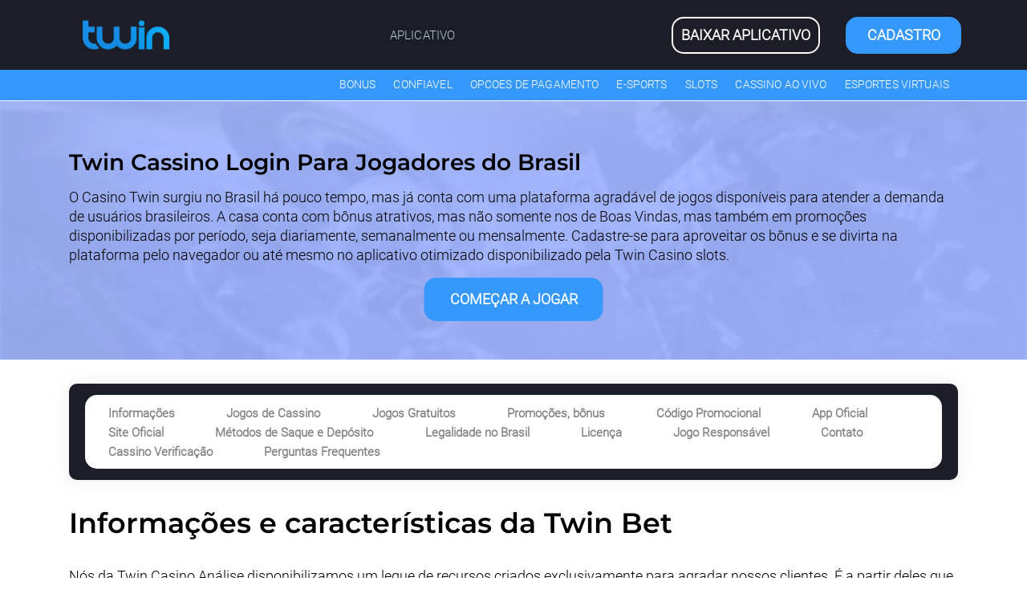

--- FILE ---
content_type: text/html; charset=UTF-8
request_url: https://twincasinobr.com/
body_size: 21971
content:
<!DOCTYPE html>
<html dir="ltr" lang="pt-BR"
	prefix="og: https://ogp.me/ns#" >

<head>
    <meta charset="UTF-8">
    <meta name="viewport" content="width=device-width, initial-scale=1">
    <title>Twin Casino Login Para Jogadores do Brasil - Bônus Atrativos</title>

		<!-- All in One SEO 4.2.8 - aioseo.com -->
		<meta name="description" content="Conheça a plataforma Twin Casino, com estadia recente no Brasil mas que já conquistou seu espaço com diversos bônus e jogos de slots online com alto retorno para o jogador." />
		<meta name="robots" content="max-image-preview:large" />
		<meta name="google-site-verification" content="AKptEOJO0nLoHRWns_qgDypgzEi9DantE3j3659m-Qo" />
		<link rel="canonical" href="https://twincasinobr.com/" />
		<meta name="generator" content="All in One SEO (AIOSEO) 4.2.8 " />
		<meta property="og:locale" content="pt_BR" />
		<meta property="og:site_name" content="Twin Casino BR -" />
		<meta property="og:type" content="article" />
		<meta property="og:title" content="Twin Casino Login Para Jogadores do Brasil - Bônus Atrativos" />
		<meta property="og:description" content="Conheça a plataforma Twin Casino, com estadia recente no Brasil mas que já conquistou seu espaço com diversos bônus e jogos de slots online com alto retorno para o jogador." />
		<meta property="og:url" content="https://twincasinobr.com/" />
		<meta property="article:published_time" content="2023-03-08T21:06:21+00:00" />
		<meta property="article:modified_time" content="2024-01-16T10:01:53+00:00" />
		<meta name="twitter:card" content="summary_large_image" />
		<meta name="twitter:title" content="Twin Casino Login Para Jogadores do Brasil - Bônus Atrativos" />
		<meta name="twitter:description" content="Conheça a plataforma Twin Casino, com estadia recente no Brasil mas que já conquistou seu espaço com diversos bônus e jogos de slots online com alto retorno para o jogador." />
		<script type="application/ld+json" class="aioseo-schema">
			{"@context":"https:\/\/schema.org","@graph":[{"@type":"BreadcrumbList","@id":"https:\/\/twincasinobr.com\/#breadcrumblist","itemListElement":[{"@type":"ListItem","@id":"https:\/\/twincasinobr.com\/#listItem","position":1,"item":{"@type":"WebPage","@id":"https:\/\/twincasinobr.com\/","name":"In\u00edcio","description":"Conhe\u00e7a a plataforma Twin Casino, com estadia recente no Brasil mas que j\u00e1 conquistou seu espa\u00e7o com diversos b\u00f4nus e jogos de slots online com alto retorno para o jogador.","url":"https:\/\/twincasinobr.com\/"},"nextItem":"https:\/\/twincasinobr.com\/#listItem"},{"@type":"ListItem","@id":"https:\/\/twincasinobr.com\/#listItem","position":2,"item":{"@type":"WebPage","@id":"https:\/\/twincasinobr.com\/","name":"Home","description":"Conhe\u00e7a a plataforma Twin Casino, com estadia recente no Brasil mas que j\u00e1 conquistou seu espa\u00e7o com diversos b\u00f4nus e jogos de slots online com alto retorno para o jogador.","url":"https:\/\/twincasinobr.com\/"},"previousItem":"https:\/\/twincasinobr.com\/#listItem"}]},{"@type":"Organization","@id":"https:\/\/twincasinobr.com\/#organization","name":"Twin Casino BR","url":"https:\/\/twincasinobr.com\/"},{"@type":"WebPage","@id":"https:\/\/twincasinobr.com\/#webpage","url":"https:\/\/twincasinobr.com\/","name":"Twin Casino Login Para Jogadores do Brasil - B\u00f4nus Atrativos","description":"Conhe\u00e7a a plataforma Twin Casino, com estadia recente no Brasil mas que j\u00e1 conquistou seu espa\u00e7o com diversos b\u00f4nus e jogos de slots online com alto retorno para o jogador.","inLanguage":"pt-BR","isPartOf":{"@id":"https:\/\/twincasinobr.com\/#website"},"breadcrumb":{"@id":"https:\/\/twincasinobr.com\/#breadcrumblist"},"datePublished":"2023-03-08T21:06:21+00:00","dateModified":"2024-01-16T10:01:53+00:00"},{"@type":"WebSite","@id":"https:\/\/twincasinobr.com\/#website","url":"https:\/\/twincasinobr.com\/","name":"Twin Casino BR","inLanguage":"pt-BR","publisher":{"@id":"https:\/\/twincasinobr.com\/#organization"},"potentialAction":{"@type":"SearchAction","target":{"@type":"EntryPoint","urlTemplate":"https:\/\/twincasinobr.com\/?s={search_term_string}"},"query-input":"required name=search_term_string"}}]}
		</script>
		<!-- All in One SEO -->

<link rel="alternate" title="oEmbed (JSON)" type="application/json+oembed" href="https://twincasinobr.com/wp-json/oembed/1.0/embed?url=https%3A%2F%2Ftwincasinobr.com%2F" />
<link rel="alternate" title="oEmbed (XML)" type="text/xml+oembed" href="https://twincasinobr.com/wp-json/oembed/1.0/embed?url=https%3A%2F%2Ftwincasinobr.com%2F&#038;format=xml" />
<style id='wp-img-auto-sizes-contain-inline-css'>
img:is([sizes=auto i],[sizes^="auto," i]){contain-intrinsic-size:3000px 1500px}
/*# sourceURL=wp-img-auto-sizes-contain-inline-css */
</style>
<link rel='stylesheet' id='main-style-css' href='https://twincasinobr.com/wp-content/themes/theme/build/css/style.css?ver=1663782438' media='all' />
<style id='wp-emoji-styles-inline-css'>

	img.wp-smiley, img.emoji {
		display: inline !important;
		border: none !important;
		box-shadow: none !important;
		height: 1em !important;
		width: 1em !important;
		margin: 0 0.07em !important;
		vertical-align: -0.1em !important;
		background: none !important;
		padding: 0 !important;
	}
/*# sourceURL=wp-emoji-styles-inline-css */
</style>
<style id='wp-block-library-inline-css'>
:root{--wp-block-synced-color:#7a00df;--wp-block-synced-color--rgb:122,0,223;--wp-bound-block-color:var(--wp-block-synced-color);--wp-editor-canvas-background:#ddd;--wp-admin-theme-color:#007cba;--wp-admin-theme-color--rgb:0,124,186;--wp-admin-theme-color-darker-10:#006ba1;--wp-admin-theme-color-darker-10--rgb:0,107,160.5;--wp-admin-theme-color-darker-20:#005a87;--wp-admin-theme-color-darker-20--rgb:0,90,135;--wp-admin-border-width-focus:2px}@media (min-resolution:192dpi){:root{--wp-admin-border-width-focus:1.5px}}.wp-element-button{cursor:pointer}:root .has-very-light-gray-background-color{background-color:#eee}:root .has-very-dark-gray-background-color{background-color:#313131}:root .has-very-light-gray-color{color:#eee}:root .has-very-dark-gray-color{color:#313131}:root .has-vivid-green-cyan-to-vivid-cyan-blue-gradient-background{background:linear-gradient(135deg,#00d084,#0693e3)}:root .has-purple-crush-gradient-background{background:linear-gradient(135deg,#34e2e4,#4721fb 50%,#ab1dfe)}:root .has-hazy-dawn-gradient-background{background:linear-gradient(135deg,#faaca8,#dad0ec)}:root .has-subdued-olive-gradient-background{background:linear-gradient(135deg,#fafae1,#67a671)}:root .has-atomic-cream-gradient-background{background:linear-gradient(135deg,#fdd79a,#004a59)}:root .has-nightshade-gradient-background{background:linear-gradient(135deg,#330968,#31cdcf)}:root .has-midnight-gradient-background{background:linear-gradient(135deg,#020381,#2874fc)}:root{--wp--preset--font-size--normal:16px;--wp--preset--font-size--huge:42px}.has-regular-font-size{font-size:1em}.has-larger-font-size{font-size:2.625em}.has-normal-font-size{font-size:var(--wp--preset--font-size--normal)}.has-huge-font-size{font-size:var(--wp--preset--font-size--huge)}.has-text-align-center{text-align:center}.has-text-align-left{text-align:left}.has-text-align-right{text-align:right}.has-fit-text{white-space:nowrap!important}#end-resizable-editor-section{display:none}.aligncenter{clear:both}.items-justified-left{justify-content:flex-start}.items-justified-center{justify-content:center}.items-justified-right{justify-content:flex-end}.items-justified-space-between{justify-content:space-between}.screen-reader-text{border:0;clip-path:inset(50%);height:1px;margin:-1px;overflow:hidden;padding:0;position:absolute;width:1px;word-wrap:normal!important}.screen-reader-text:focus{background-color:#ddd;clip-path:none;color:#444;display:block;font-size:1em;height:auto;left:5px;line-height:normal;padding:15px 23px 14px;text-decoration:none;top:5px;width:auto;z-index:100000}html :where(.has-border-color){border-style:solid}html :where([style*=border-top-color]){border-top-style:solid}html :where([style*=border-right-color]){border-right-style:solid}html :where([style*=border-bottom-color]){border-bottom-style:solid}html :where([style*=border-left-color]){border-left-style:solid}html :where([style*=border-width]){border-style:solid}html :where([style*=border-top-width]){border-top-style:solid}html :where([style*=border-right-width]){border-right-style:solid}html :where([style*=border-bottom-width]){border-bottom-style:solid}html :where([style*=border-left-width]){border-left-style:solid}html :where(img[class*=wp-image-]){height:auto;max-width:100%}:where(figure){margin:0 0 1em}html :where(.is-position-sticky){--wp-admin--admin-bar--position-offset:var(--wp-admin--admin-bar--height,0px)}@media screen and (max-width:600px){html :where(.is-position-sticky){--wp-admin--admin-bar--position-offset:0px}}

/*# sourceURL=wp-block-library-inline-css */
</style><style id='wp-block-heading-inline-css'>
h1:where(.wp-block-heading).has-background,h2:where(.wp-block-heading).has-background,h3:where(.wp-block-heading).has-background,h4:where(.wp-block-heading).has-background,h5:where(.wp-block-heading).has-background,h6:where(.wp-block-heading).has-background{padding:1.25em 2.375em}h1.has-text-align-left[style*=writing-mode]:where([style*=vertical-lr]),h1.has-text-align-right[style*=writing-mode]:where([style*=vertical-rl]),h2.has-text-align-left[style*=writing-mode]:where([style*=vertical-lr]),h2.has-text-align-right[style*=writing-mode]:where([style*=vertical-rl]),h3.has-text-align-left[style*=writing-mode]:where([style*=vertical-lr]),h3.has-text-align-right[style*=writing-mode]:where([style*=vertical-rl]),h4.has-text-align-left[style*=writing-mode]:where([style*=vertical-lr]),h4.has-text-align-right[style*=writing-mode]:where([style*=vertical-rl]),h5.has-text-align-left[style*=writing-mode]:where([style*=vertical-lr]),h5.has-text-align-right[style*=writing-mode]:where([style*=vertical-rl]),h6.has-text-align-left[style*=writing-mode]:where([style*=vertical-lr]),h6.has-text-align-right[style*=writing-mode]:where([style*=vertical-rl]){rotate:180deg}
/*# sourceURL=https://twincasinobr.com/wp-includes/blocks/heading/style.min.css */
</style>
<style id='wp-block-image-inline-css'>
.wp-block-image>a,.wp-block-image>figure>a{display:inline-block}.wp-block-image img{box-sizing:border-box;height:auto;max-width:100%;vertical-align:bottom}@media not (prefers-reduced-motion){.wp-block-image img.hide{visibility:hidden}.wp-block-image img.show{animation:show-content-image .4s}}.wp-block-image[style*=border-radius] img,.wp-block-image[style*=border-radius]>a{border-radius:inherit}.wp-block-image.has-custom-border img{box-sizing:border-box}.wp-block-image.aligncenter{text-align:center}.wp-block-image.alignfull>a,.wp-block-image.alignwide>a{width:100%}.wp-block-image.alignfull img,.wp-block-image.alignwide img{height:auto;width:100%}.wp-block-image .aligncenter,.wp-block-image .alignleft,.wp-block-image .alignright,.wp-block-image.aligncenter,.wp-block-image.alignleft,.wp-block-image.alignright{display:table}.wp-block-image .aligncenter>figcaption,.wp-block-image .alignleft>figcaption,.wp-block-image .alignright>figcaption,.wp-block-image.aligncenter>figcaption,.wp-block-image.alignleft>figcaption,.wp-block-image.alignright>figcaption{caption-side:bottom;display:table-caption}.wp-block-image .alignleft{float:left;margin:.5em 1em .5em 0}.wp-block-image .alignright{float:right;margin:.5em 0 .5em 1em}.wp-block-image .aligncenter{margin-left:auto;margin-right:auto}.wp-block-image :where(figcaption){margin-bottom:1em;margin-top:.5em}.wp-block-image.is-style-circle-mask img{border-radius:9999px}@supports ((-webkit-mask-image:none) or (mask-image:none)) or (-webkit-mask-image:none){.wp-block-image.is-style-circle-mask img{border-radius:0;-webkit-mask-image:url('data:image/svg+xml;utf8,<svg viewBox="0 0 100 100" xmlns="http://www.w3.org/2000/svg"><circle cx="50" cy="50" r="50"/></svg>');mask-image:url('data:image/svg+xml;utf8,<svg viewBox="0 0 100 100" xmlns="http://www.w3.org/2000/svg"><circle cx="50" cy="50" r="50"/></svg>');mask-mode:alpha;-webkit-mask-position:center;mask-position:center;-webkit-mask-repeat:no-repeat;mask-repeat:no-repeat;-webkit-mask-size:contain;mask-size:contain}}:root :where(.wp-block-image.is-style-rounded img,.wp-block-image .is-style-rounded img){border-radius:9999px}.wp-block-image figure{margin:0}.wp-lightbox-container{display:flex;flex-direction:column;position:relative}.wp-lightbox-container img{cursor:zoom-in}.wp-lightbox-container img:hover+button{opacity:1}.wp-lightbox-container button{align-items:center;backdrop-filter:blur(16px) saturate(180%);background-color:#5a5a5a40;border:none;border-radius:4px;cursor:zoom-in;display:flex;height:20px;justify-content:center;opacity:0;padding:0;position:absolute;right:16px;text-align:center;top:16px;width:20px;z-index:100}@media not (prefers-reduced-motion){.wp-lightbox-container button{transition:opacity .2s ease}}.wp-lightbox-container button:focus-visible{outline:3px auto #5a5a5a40;outline:3px auto -webkit-focus-ring-color;outline-offset:3px}.wp-lightbox-container button:hover{cursor:pointer;opacity:1}.wp-lightbox-container button:focus{opacity:1}.wp-lightbox-container button:focus,.wp-lightbox-container button:hover,.wp-lightbox-container button:not(:hover):not(:active):not(.has-background){background-color:#5a5a5a40;border:none}.wp-lightbox-overlay{box-sizing:border-box;cursor:zoom-out;height:100vh;left:0;overflow:hidden;position:fixed;top:0;visibility:hidden;width:100%;z-index:100000}.wp-lightbox-overlay .close-button{align-items:center;cursor:pointer;display:flex;justify-content:center;min-height:40px;min-width:40px;padding:0;position:absolute;right:calc(env(safe-area-inset-right) + 16px);top:calc(env(safe-area-inset-top) + 16px);z-index:5000000}.wp-lightbox-overlay .close-button:focus,.wp-lightbox-overlay .close-button:hover,.wp-lightbox-overlay .close-button:not(:hover):not(:active):not(.has-background){background:none;border:none}.wp-lightbox-overlay .lightbox-image-container{height:var(--wp--lightbox-container-height);left:50%;overflow:hidden;position:absolute;top:50%;transform:translate(-50%,-50%);transform-origin:top left;width:var(--wp--lightbox-container-width);z-index:9999999999}.wp-lightbox-overlay .wp-block-image{align-items:center;box-sizing:border-box;display:flex;height:100%;justify-content:center;margin:0;position:relative;transform-origin:0 0;width:100%;z-index:3000000}.wp-lightbox-overlay .wp-block-image img{height:var(--wp--lightbox-image-height);min-height:var(--wp--lightbox-image-height);min-width:var(--wp--lightbox-image-width);width:var(--wp--lightbox-image-width)}.wp-lightbox-overlay .wp-block-image figcaption{display:none}.wp-lightbox-overlay button{background:none;border:none}.wp-lightbox-overlay .scrim{background-color:#fff;height:100%;opacity:.9;position:absolute;width:100%;z-index:2000000}.wp-lightbox-overlay.active{visibility:visible}@media not (prefers-reduced-motion){.wp-lightbox-overlay.active{animation:turn-on-visibility .25s both}.wp-lightbox-overlay.active img{animation:turn-on-visibility .35s both}.wp-lightbox-overlay.show-closing-animation:not(.active){animation:turn-off-visibility .35s both}.wp-lightbox-overlay.show-closing-animation:not(.active) img{animation:turn-off-visibility .25s both}.wp-lightbox-overlay.zoom.active{animation:none;opacity:1;visibility:visible}.wp-lightbox-overlay.zoom.active .lightbox-image-container{animation:lightbox-zoom-in .4s}.wp-lightbox-overlay.zoom.active .lightbox-image-container img{animation:none}.wp-lightbox-overlay.zoom.active .scrim{animation:turn-on-visibility .4s forwards}.wp-lightbox-overlay.zoom.show-closing-animation:not(.active){animation:none}.wp-lightbox-overlay.zoom.show-closing-animation:not(.active) .lightbox-image-container{animation:lightbox-zoom-out .4s}.wp-lightbox-overlay.zoom.show-closing-animation:not(.active) .lightbox-image-container img{animation:none}.wp-lightbox-overlay.zoom.show-closing-animation:not(.active) .scrim{animation:turn-off-visibility .4s forwards}}@keyframes show-content-image{0%{visibility:hidden}99%{visibility:hidden}to{visibility:visible}}@keyframes turn-on-visibility{0%{opacity:0}to{opacity:1}}@keyframes turn-off-visibility{0%{opacity:1;visibility:visible}99%{opacity:0;visibility:visible}to{opacity:0;visibility:hidden}}@keyframes lightbox-zoom-in{0%{transform:translate(calc((-100vw + var(--wp--lightbox-scrollbar-width))/2 + var(--wp--lightbox-initial-left-position)),calc(-50vh + var(--wp--lightbox-initial-top-position))) scale(var(--wp--lightbox-scale))}to{transform:translate(-50%,-50%) scale(1)}}@keyframes lightbox-zoom-out{0%{transform:translate(-50%,-50%) scale(1);visibility:visible}99%{visibility:visible}to{transform:translate(calc((-100vw + var(--wp--lightbox-scrollbar-width))/2 + var(--wp--lightbox-initial-left-position)),calc(-50vh + var(--wp--lightbox-initial-top-position))) scale(var(--wp--lightbox-scale));visibility:hidden}}
/*# sourceURL=https://twincasinobr.com/wp-includes/blocks/image/style.min.css */
</style>
<style id='wp-block-list-inline-css'>
ol,ul{box-sizing:border-box}:root :where(.wp-block-list.has-background){padding:1.25em 2.375em}
/*# sourceURL=https://twincasinobr.com/wp-includes/blocks/list/style.min.css */
</style>
<style id='wp-block-columns-inline-css'>
.wp-block-columns{box-sizing:border-box;display:flex;flex-wrap:wrap!important}@media (min-width:782px){.wp-block-columns{flex-wrap:nowrap!important}}.wp-block-columns{align-items:normal!important}.wp-block-columns.are-vertically-aligned-top{align-items:flex-start}.wp-block-columns.are-vertically-aligned-center{align-items:center}.wp-block-columns.are-vertically-aligned-bottom{align-items:flex-end}@media (max-width:781px){.wp-block-columns:not(.is-not-stacked-on-mobile)>.wp-block-column{flex-basis:100%!important}}@media (min-width:782px){.wp-block-columns:not(.is-not-stacked-on-mobile)>.wp-block-column{flex-basis:0;flex-grow:1}.wp-block-columns:not(.is-not-stacked-on-mobile)>.wp-block-column[style*=flex-basis]{flex-grow:0}}.wp-block-columns.is-not-stacked-on-mobile{flex-wrap:nowrap!important}.wp-block-columns.is-not-stacked-on-mobile>.wp-block-column{flex-basis:0;flex-grow:1}.wp-block-columns.is-not-stacked-on-mobile>.wp-block-column[style*=flex-basis]{flex-grow:0}:where(.wp-block-columns){margin-bottom:1.75em}:where(.wp-block-columns.has-background){padding:1.25em 2.375em}.wp-block-column{flex-grow:1;min-width:0;overflow-wrap:break-word;word-break:break-word}.wp-block-column.is-vertically-aligned-top{align-self:flex-start}.wp-block-column.is-vertically-aligned-center{align-self:center}.wp-block-column.is-vertically-aligned-bottom{align-self:flex-end}.wp-block-column.is-vertically-aligned-stretch{align-self:stretch}.wp-block-column.is-vertically-aligned-bottom,.wp-block-column.is-vertically-aligned-center,.wp-block-column.is-vertically-aligned-top{width:100%}
/*# sourceURL=https://twincasinobr.com/wp-includes/blocks/columns/style.min.css */
</style>
<style id='wp-block-paragraph-inline-css'>
.is-small-text{font-size:.875em}.is-regular-text{font-size:1em}.is-large-text{font-size:2.25em}.is-larger-text{font-size:3em}.has-drop-cap:not(:focus):first-letter{float:left;font-size:8.4em;font-style:normal;font-weight:100;line-height:.68;margin:.05em .1em 0 0;text-transform:uppercase}body.rtl .has-drop-cap:not(:focus):first-letter{float:none;margin-left:.1em}p.has-drop-cap.has-background{overflow:hidden}:root :where(p.has-background){padding:1.25em 2.375em}:where(p.has-text-color:not(.has-link-color)) a{color:inherit}p.has-text-align-left[style*="writing-mode:vertical-lr"],p.has-text-align-right[style*="writing-mode:vertical-rl"]{rotate:180deg}
/*# sourceURL=https://twincasinobr.com/wp-includes/blocks/paragraph/style.min.css */
</style>
<style id='wp-block-table-inline-css'>
.wp-block-table{overflow-x:auto}.wp-block-table table{border-collapse:collapse;width:100%}.wp-block-table thead{border-bottom:3px solid}.wp-block-table tfoot{border-top:3px solid}.wp-block-table td,.wp-block-table th{border:1px solid;padding:.5em}.wp-block-table .has-fixed-layout{table-layout:fixed;width:100%}.wp-block-table .has-fixed-layout td,.wp-block-table .has-fixed-layout th{word-break:break-word}.wp-block-table.aligncenter,.wp-block-table.alignleft,.wp-block-table.alignright{display:table;width:auto}.wp-block-table.aligncenter td,.wp-block-table.aligncenter th,.wp-block-table.alignleft td,.wp-block-table.alignleft th,.wp-block-table.alignright td,.wp-block-table.alignright th{word-break:break-word}.wp-block-table .has-subtle-light-gray-background-color{background-color:#f3f4f5}.wp-block-table .has-subtle-pale-green-background-color{background-color:#e9fbe5}.wp-block-table .has-subtle-pale-blue-background-color{background-color:#e7f5fe}.wp-block-table .has-subtle-pale-pink-background-color{background-color:#fcf0ef}.wp-block-table.is-style-stripes{background-color:initial;border-collapse:inherit;border-spacing:0}.wp-block-table.is-style-stripes tbody tr:nth-child(odd){background-color:#f0f0f0}.wp-block-table.is-style-stripes.has-subtle-light-gray-background-color tbody tr:nth-child(odd){background-color:#f3f4f5}.wp-block-table.is-style-stripes.has-subtle-pale-green-background-color tbody tr:nth-child(odd){background-color:#e9fbe5}.wp-block-table.is-style-stripes.has-subtle-pale-blue-background-color tbody tr:nth-child(odd){background-color:#e7f5fe}.wp-block-table.is-style-stripes.has-subtle-pale-pink-background-color tbody tr:nth-child(odd){background-color:#fcf0ef}.wp-block-table.is-style-stripes td,.wp-block-table.is-style-stripes th{border-color:#0000}.wp-block-table.is-style-stripes{border-bottom:1px solid #f0f0f0}.wp-block-table .has-border-color td,.wp-block-table .has-border-color th,.wp-block-table .has-border-color tr,.wp-block-table .has-border-color>*{border-color:inherit}.wp-block-table table[style*=border-top-color] tr:first-child,.wp-block-table table[style*=border-top-color] tr:first-child td,.wp-block-table table[style*=border-top-color] tr:first-child th,.wp-block-table table[style*=border-top-color]>*,.wp-block-table table[style*=border-top-color]>* td,.wp-block-table table[style*=border-top-color]>* th{border-top-color:inherit}.wp-block-table table[style*=border-top-color] tr:not(:first-child){border-top-color:initial}.wp-block-table table[style*=border-right-color] td:last-child,.wp-block-table table[style*=border-right-color] th,.wp-block-table table[style*=border-right-color] tr,.wp-block-table table[style*=border-right-color]>*{border-right-color:inherit}.wp-block-table table[style*=border-bottom-color] tr:last-child,.wp-block-table table[style*=border-bottom-color] tr:last-child td,.wp-block-table table[style*=border-bottom-color] tr:last-child th,.wp-block-table table[style*=border-bottom-color]>*,.wp-block-table table[style*=border-bottom-color]>* td,.wp-block-table table[style*=border-bottom-color]>* th{border-bottom-color:inherit}.wp-block-table table[style*=border-bottom-color] tr:not(:last-child){border-bottom-color:initial}.wp-block-table table[style*=border-left-color] td:first-child,.wp-block-table table[style*=border-left-color] th,.wp-block-table table[style*=border-left-color] tr,.wp-block-table table[style*=border-left-color]>*{border-left-color:inherit}.wp-block-table table[style*=border-style] td,.wp-block-table table[style*=border-style] th,.wp-block-table table[style*=border-style] tr,.wp-block-table table[style*=border-style]>*{border-style:inherit}.wp-block-table table[style*=border-width] td,.wp-block-table table[style*=border-width] th,.wp-block-table table[style*=border-width] tr,.wp-block-table table[style*=border-width]>*{border-style:inherit;border-width:inherit}
/*# sourceURL=https://twincasinobr.com/wp-includes/blocks/table/style.min.css */
</style>
<style id='core-block-supports-inline-css'>
.wp-container-core-columns-is-layout-9d6595d7{flex-wrap:nowrap;}
/*# sourceURL=core-block-supports-inline-css */
</style>

<style id='classic-theme-styles-inline-css'>
/*! This file is auto-generated */
.wp-block-button__link{color:#fff;background-color:#32373c;border-radius:9999px;box-shadow:none;text-decoration:none;padding:calc(.667em + 2px) calc(1.333em + 2px);font-size:1.125em}.wp-block-file__button{background:#32373c;color:#fff;text-decoration:none}
/*# sourceURL=/wp-includes/css/classic-themes.min.css */
</style>
<link rel="https://api.w.org/" href="https://twincasinobr.com/wp-json/" /><link rel="alternate" title="JSON" type="application/json" href="https://twincasinobr.com/wp-json/wp/v2/pages/10" /><link rel="EditURI" type="application/rsd+xml" title="RSD" href="https://twincasinobr.com/xmlrpc.php?rsd" />

<link rel='shortlink' href='https://twincasinobr.com/' />
<link rel="icon" href="https://twincasinobr.com/wp-content/uploads/2023/03/twin.png" sizes="32x32" />
<link rel="icon" href="https://twincasinobr.com/wp-content/uploads/2023/03/twin.png" sizes="192x192" />
<link rel="apple-touch-icon" href="https://twincasinobr.com/wp-content/uploads/2023/03/twin.png" />
<meta name="msapplication-TileImage" content="https://twincasinobr.com/wp-content/uploads/2023/03/twin.png" />
    <!-- Google Tag Manager -->
<script>
document.addEventListener('DOMContentLoaded', () => {
setTimeout(() => {
(function(w,d,s,l,i){w[l]=w[l]||[];w[l].push({'gtm.start':
new Date().getTime(),event:'gtm.js'});var f=d.getElementsByTagName(s)[0],
j=d.createElement(s),dl=l!='dataLayer'?'&l='+l:'';j.async=true;j.src=
'https://www.googletagmanager.com/gtm.js?id='+i+dl;f.parentNode.insertBefore(j,f);
})(window,document,'script','dataLayer','GTM-KLDNM7T');
}, 3000);
})
</script>
<!-- End Google Tag Manager -->





        <style>
        @font-face {
            font-family: 'Montserrat';
            font-style: normal;
            font-weight: 600;
            font-display: swap;
            src: url('https://twincasinobr.com/wp-content/themes/theme/fonts/montserrat/MontserratSemiBold.woff2') format('woff2'),
            url('https://twincasinobr.com/wp-content/themes/theme/fonts/montserrat/MontserratSemiBold.woff') format('woff');
        }

        @font-face {
            font-family: 'Roboto';
            font-style: normal;
            font-weight: 300;
            font-display: swap;
            src: local(''),
            url('https://twincasinobr.com/wp-content/themes/theme/fonts/Roboto-Light.ttf') format('truetype');
        }

    </style>






    <style>
        :root {
            --main-color: #3598fe;
            --second-color: #1c1e27;
            --links-color: #3598fe;
            --links-hover-color: #3058ec;
            --header-bg-color: #1c1e27;
            --nav-color: #b8cad6;
            --header-second-bg-color: #3598fe;
            --nav-second-color: #ffffff;

            --header-link-bg-first: #1c1e27;
            --header-link-color-first: #fff;
            --header-link-border-first: #ffffff;
            --header-link-hover-first: #3598fe;

            --header-link-bg-secodary: #3598fe;
            --header-link-color-secodary: #fff;
            --header-link-border-secodary: #3598fe;
            --header-link-hover-secodary: #4561ec;


            --site-button-bg-color: #3598fe;
            --site-button-color: #ffffff;
            --site-button-shadow: ;
            --site-button-hover-bg-color: #000000;
            --site-button-hover-color: #0a0a0a;
            --site-button-hover-shadow: ;

            --button-border-color: #3598fe;
            --border-radius: 15px;
            --footer-bg-color: #3598fe;
            --footer-text-color: #ffffff;
            --font-size: 16px;
            --line-height: 1.35;

            --h1-font-size: 32px;
            --h2-font-size: 24px;
            --h3-font-size: 18px;
            --h4-font-size: 18px;

            --list-style: "\2738";
            --toc-style: "";
            --font-family: Roboto,-apple-system, BlinkMacSystemFont, "Segoe UI", Roboto, Oxygen-Sans, Ubuntu, Cantarell, "Helvetica Neue", sans-serif;
            --font-family-title: Montserrat,-apple-system, BlinkMacSystemFont, "Segoe UI", Roboto, Oxygen-Sans, Ubuntu, Cantarell, "Helvetica Neue", sans-serif;

            --table-bg-color-head: #1e73be;
            --table-font-color-head: #ffffff;
            --table-bg-cell: #e8e8e8;
            --table-border-color: #1e73be;


            --wp--preset--color--black: #000000;
            --wp--preset--color--cyan-bluish-gray: #abb8c3;
            --wp--preset--color--white: #ffffff;
            --wp--preset--color--pale-pink: #f78da7;
            --wp--preset--color--vivid-red: #cf2e2e;
            --wp--preset--color--luminous-vivid-orange: #ff6900;
            --wp--preset--color--luminous-vivid-amber: #fcb900;
            --wp--preset--color--light-green-cyan: #7bdcb5;
            --wp--preset--color--vivid-green-cyan: #00d084;
            --wp--preset--color--pale-cyan-blue: #8ed1fc;
            --wp--preset--color--vivid-cyan-blue: #0693e3;
            --wp--preset--color--vivid-purple: #9b51e0;


            --wp--preset--font-size--small: 13px;
            --wp--preset--font-size--medium: 20px;
            --wp--preset--font-size--large: 36px;
            --wp--preset--font-size--x-large: 42px;
        }


            </style>
    <style id='global-styles-inline-css'>

        .has-black-color {
            color: var(--wp--preset--color--black) !important;
        }

        .has-cyan-bluish-gray-color {
            color: var(--wp--preset--color--cyan-bluish-gray) !important;
        }

        .has-white-color {
            color: var(--wp--preset--color--white) !important;
        }

        .has-pale-pink-color {
            color: var(--wp--preset--color--pale-pink) !important;
        }

        .has-vivid-red-color {
            color: var(--wp--preset--color--vivid-red) !important;
        }

        .has-luminous-vivid-orange-color {
            color: var(--wp--preset--color--luminous-vivid-orange) !important;
        }

        .has-luminous-vivid-amber-color {
            color: var(--wp--preset--color--luminous-vivid-amber) !important;
        }

        .has-light-green-cyan-color {
            color: var(--wp--preset--color--light-green-cyan) !important;
        }

        .has-vivid-green-cyan-color {
            color: var(--wp--preset--color--vivid-green-cyan) !important;
        }

        .has-pale-cyan-blue-color {
            color: var(--wp--preset--color--pale-cyan-blue) !important;
        }

        .has-vivid-cyan-blue-color {
            color: var(--wp--preset--color--vivid-cyan-blue) !important;
        }

        .has-vivid-purple-color {
            color: var(--wp--preset--color--vivid-purple) !important;
        }

        .has-black-background-color {
            background-color: var(--wp--preset--color--black) !important;
        }

        .has-cyan-bluish-gray-background-color {
            background-color: var(--wp--preset--color--cyan-bluish-gray) !important;
        }

        .has-white-background-color {
            background-color: var(--wp--preset--color--white) !important;
        }

        .has-pale-pink-background-color {
            background-color: var(--wp--preset--color--pale-pink) !important;
        }

        .has-vivid-red-background-color {
            background-color: var(--wp--preset--color--vivid-red) !important;
        }

        .has-luminous-vivid-orange-background-color {
            background-color: var(--wp--preset--color--luminous-vivid-orange) !important;
        }

        .has-luminous-vivid-amber-background-color {
            background-color: var(--wp--preset--color--luminous-vivid-amber) !important;
        }

        .has-light-green-cyan-background-color {
            background-color: var(--wp--preset--color--light-green-cyan) !important;
        }

        .has-vivid-green-cyan-background-color {
            background-color: var(--wp--preset--color--vivid-green-cyan) !important;
        }

        .has-pale-cyan-blue-background-color {
            background-color: var(--wp--preset--color--pale-cyan-blue) !important;
        }

        .has-vivid-cyan-blue-background-color {
            background-color: var(--wp--preset--color--vivid-cyan-blue) !important;
        }

        .has-vivid-purple-background-color {
            background-color: var(--wp--preset--color--vivid-purple) !important;
        }

        .has-black-border-color {
            border-color: var(--wp--preset--color--black) !important;
        }

        .has-cyan-bluish-gray-border-color {
            border-color: var(--wp--preset--color--cyan-bluish-gray) !important;
        }

        .has-white-border-color {
            border-color: var(--wp--preset--color--white) !important;
        }

        .has-pale-pink-border-color {
            border-color: var(--wp--preset--color--pale-pink) !important;
        }

        .has-vivid-red-border-color {
            border-color: var(--wp--preset--color--vivid-red) !important;
        }

        .has-luminous-vivid-orange-border-color {
            border-color: var(--wp--preset--color--luminous-vivid-orange) !important;
        }

        .has-luminous-vivid-amber-border-color {
            border-color: var(--wp--preset--color--luminous-vivid-amber) !important;
        }

        .has-light-green-cyan-border-color {
            border-color: var(--wp--preset--color--light-green-cyan) !important;
        }

        .has-vivid-green-cyan-border-color {
            border-color: var(--wp--preset--color--vivid-green-cyan) !important;
        }

        .has-pale-cyan-blue-border-color {
            border-color: var(--wp--preset--color--pale-cyan-blue) !important;
        }

        .has-vivid-cyan-blue-border-color {
            border-color: var(--wp--preset--color--vivid-cyan-blue) !important;
        }

        .has-vivid-purple-border-color {
            border-color: var(--wp--preset--color--vivid-purple) !important;
        }

        .has-small-font-size {
            font-size: var(--wp--preset--font-size--small) !important;
        }

        .has-medium-font-size {
            font-size: var(--wp--preset--font-size--medium) !important;
        }

        .has-large-font-size {
            font-size: var(--wp--preset--font-size--large) !important;
        }

        .has-x-large-font-size {
            font-size: var(--wp--preset--font-size--x-large) !important;
        }
    </style>

<meta name="theme-color" content="#3598fe"></head>

<body>

<header id="main-header"
        class="fixed z-20 top-0 left-0 w-full px-1 xl:px-0 bg-header-bg-color  md:py-0" >
    <div class="top-bar z-20">
        <div class="container flex justify-between items-center px-3">

            





                            <a href="/" style="max-width: 150px">
                    <img src="https://twincasinobr.com/wp-content/uploads/2023/03/0x0.png" width="1920" height="1120" srcset="https://twincasinobr.com/wp-content/uploads/2023/03/0x0.png 1920w, https://twincasinobr.com/wp-content/uploads/2023/03/0x0-300x175.png 300w, https://twincasinobr.com/wp-content/uploads/2023/03/0x0-1024x597.png 1024w, https://twincasinobr.com/wp-content/uploads/2023/03/0x0-768x448.png 768w, https://twincasinobr.com/wp-content/uploads/2023/03/0x0-1536x896.png 1536w, https://twincasinobr.com/wp-content/uploads/2023/03/0x0-450x263.png 450w, https://twincasinobr.com/wp-content/uploads/2023/03/0x0-600x350.png 600w" sizes="(max-width: 1920px) 100vw, 1920px" alt="0x0" decoding="async" loading="lazy" >                </a>
                        <nav class="top-nav bg-header-bg-color">
                <div class="mob-menu">
                    <ul class="main-menu"><li class="menu-item "><span><a class="nav__link " href="https://twincasinobr.com/app/"> APLICATIVO</a></span></li><li class="menu-item "><span><a class="nav__link " href="https://twincasinobr.com/bonus/"> Bonus</a></span></li><li class="menu-item "><span><a class="nav__link " href="https://twincasinobr.com/confiavel/"> Confiavel</a></span></li><li class="menu-item "><span><a class="nav__link " href="https://twincasinobr.com/opcoes-de-pagamento/"> Opcoes de pagamento</a></span></li><li class="menu-item "><span><a class="nav__link " href="https://twincasinobr.com/esports/"> E-sports</a></span></li><li class="menu-item "><span><a class="nav__link " href="https://twincasinobr.com/slots/"> Slots</a></span></li><li class="menu-item "><span><a class="nav__link " href="https://twincasinobr.com/live-casino/"> Cassino ao vivo</a></span></li><li class="menu-item "><span><a class="nav__link " href="https://twincasinobr.com/virtual-sports/"> Esportes Virtuais</a></span></li></ul>                </div>
                <div class="standart-menu">
                    <ul class="main-menu"><li class="menu-item "><span><a class="nav__link " href="https://twincasinobr.com/app/"> Aplicativo</a></span></li></ul>                </div>
            </nav>
                        <div class="xl:hidden humburger-wrap">
                <div class="hamburger">
                    <div class="hamburger__line hamburger__line-a"></div>
                    <div class="hamburger__line hamburger__line-b"></div>
                    <div class="hamburger__line hamburger__line-c"></div>
                </div>
            </div>

                                <div class="flex header-buttons">
                        <button type='button'
			data-decoded='true'
			data-decoded-text='aHR0cHM6Ly9yZWcudHdpbmNhc2lub2JyLmNvbT8xd2luPUhmekt3dkgmdHlwZT1hcHA='
			data-target=''
			class='link-button   site-button text-sm sm:text-base py-2 px-4 ml-0 xl:ml-4 xl:mr-4 xl:px-2'>Baixar aplicativo</button>
			
			<button type='button'
			data-decoded='true'
			data-decoded-text='aHR0cHM6Ly9yZWcudHdpbmNhc2lub2JyLmNvbT8xd2luPUhmekt3dkg='
			data-target=''
			class='link-button   site-button text-sm sm:text-base py-2 px-4 ml-4  hidden xl:block'>Cadastro</button>
			
			
                    </div>
                        </div>
    </div>

            <div class="second-bar  bg-header-second-bg-color z-10">
            <div class="container">
                <nav class="top-nav justify-content-center">
                    <ul class="main-menu"><li class="menu-item "><span><a class="nav__link " href="https://twincasinobr.com/bonus/"> Bonus</a></span></li><li class="menu-item "><span><a class="nav__link " href="https://twincasinobr.com/confiavel/"> Confiavel</a></span></li><li class="menu-item "><span><a class="nav__link " href="https://twincasinobr.com/opcoes-de-pagamento/"> Opcoes de pagamento</a></span></li><li class="menu-item "><span><a class="nav__link " href="https://twincasinobr.com/esports/"> E-sports</a></span></li><li class="menu-item "><span><a class="nav__link " href="https://twincasinobr.com/slots/"> Slots</a></span></li><li class="menu-item "><span><a class="nav__link " href="https://twincasinobr.com/live-casino/"> Cassino ao vivo</a></span></li><li class="menu-item "><span><a class="nav__link " href="https://twincasinobr.com/virtual-sports/"> Esportes Virtuais</a></span></li></ul>

                </nav>
            </div>
        </div>
    </header>
<div class="top-spacer" style="height: 118px">
</div>



<main class="main-content">
        <div class=" container">
                <div class="flex justify-between flex-col md:flex-row">
            <div class=" w-full mb-8">
                
                <section class="wrapper  bgi-block" style="background-color: ;  display: flow-root;" >    <div class="picture-text bgi-block" style="background-image: url('https://twincasinobr.com/wp-content/uploads/2023/03/Frame-18-1.webp');">     <div class="container">         <div class="row line align-center">             <div class="picture-text__content col-md-12">                   <h1 class="wp-block-heading">Twin Cassino Login Para Jogadores do Brasil </h1>    <p>O Casino Twin surgiu no Brasil há pouco tempo, mas já conta com uma plataforma agradável de jogos disponíveis para atender a demanda de usuários brasileiros. A casa conta com bônus atrativos, mas não somente nos de Boas Vindas, mas também em promoções disponibilizadas por período, seja diariamente, semanalmente ou mensalmente. Cadastre-se para aproveitar os bônus e se divirta na plataforma pelo navegador ou até mesmo no aplicativo otimizado disponibilizado pela Twin Casino slots.</p>   <button type='button' 			data-decoded='true' 			data-decoded-text='aHR0cHM6Ly9yZWcudHdpbmNhc2lub2JyLmNvbT8xd2luPUhmekt3dkg=' 			data-target='' 			class='link-button  center site-button'>Começar a jogar</button> 			 			              </div> 			        </div>     </div> </div>   </section>     <nav class="list-anchor">         <ul>       <li><a href='#twin-betinformation'>Informações</a></li><li><a href='#twin-bet-casino-games'>Jogos de Cassino</a></li><li><a href='#twin-bet-free-games'>Jogos Gratuitos</a></li><li><a href='#twin-bet-bonus'>Promoções, bônus</a></li><li><a href='#twin-bet-promocode'>Código Promocional</a></li><li><a href='#twin-bet-app'>App Oficial</a></li><li><a href='#twin-bet-website'>Site Oficial </a></li><li><a href='#twin-bet-deposit-methods'>Métodos de Saque e Depósito</a></li><li><a href='#twin-bet-legal'>Legalidade no Brasil</a></li><li><a href='#twin-bet- license'>Licença</a></li><li><a href='#twin-bet-responsible-gaming'>Jogo Responsável</a></li><li><a href='#twin-bet-contact'>Contato</a></li><li><a href='#twin-bet-casino-check'>Cassino Verificação</a></li><li><a href='#twinbet-faq'>Perguntas Frequentes</a></li>     </ul>   </nav>      <section class="wrapper  bgi-block" style="background-color: ;  display: flow-root;" id="twin-betinformation">     <h2 class="wp-block-heading">Informações e características da Twin Bet</h2>    <p>Nós da Twin Casino Análise disponibilizamos um leque de recursos criados exclusivamente para agradar nossos clientes. É a partir deles que transmitimos o nosso carinho e atenção para com o usuário. Estamos sempre trazendo novas atualizações e características para melhorar cada dia mais a estadia dos usuários na plataforma, seja acessando via <em>app</em> ou navegador. Confira algumas das principais características encontradas no nosso Twin Casino Online.</p>    <h3 class="wp-block-heading">Aplicativo funcional e atualizado</h3>    <ul class="wp-block-list" id="block-5ed03c79-8c74-463e-b259-d7f88d42ebe9"> <li>3 métodos de depósito e 10 opções de retirada</li>    <li>Alta variedade de jogos de Cassino (mais de 2500 games)</li>    <li>Sem taxas de saque ou depósito</li>    <li>Licenciado pela MGA (Malta Gambling Authority)</li>    <li>Bons bônus de boas vindas e promocionais semanais</li>    <li>Rápido registro</li>    <li>Suporte através de Chat Ao Vivo e e-mail</li> </ul>   <button type='button' 			data-decoded='true' 			data-decoded-text='aHR0cHM6Ly9yZWcudHdpbmNhc2lub2JyLmNvbT8xd2luPUhmekt3dkg=' 			data-target='' 			class='link-button  center site-button'>Aposte agora</button> 			 			  </section>    <section class="wrapper  bgi-block" style="background-color: ;  display: flow-root;" id="twin-bet-casino-games">     <h2 class="wp-block-heading">Jogos de Cassino</h2>   <div class="wp-block-image"> <div class="aligncenter size-full"><img width="1500" height="700" loading="lazy" decoding="async" src="https://twincasinobr.com/wp-content/uploads/2023/03/jogos-de-cassino.webp" alt="Detalhes completos dos jogos do Twin Casino" class="wp-image-70" srcset="https://twincasinobr.com/wp-content/uploads/2023/03/jogos-de-cassino.webp 1500w, https://twincasinobr.com/wp-content/uploads/2023/03/jogos-de-cassino-300x140.webp 300w, https://twincasinobr.com/wp-content/uploads/2023/03/jogos-de-cassino-1024x478.webp 1024w, https://twincasinobr.com/wp-content/uploads/2023/03/jogos-de-cassino-768x358.webp 768w, https://twincasinobr.com/wp-content/uploads/2023/03/jogos-de-cassino-450x210.webp 450w, https://twincasinobr.com/wp-content/uploads/2023/03/jogos-de-cassino-600x280.webp 600w" sizes="auto, (max-width: 1500px) 100vw, 1500px" /></div> </div>   <p>Até o momento, optamos por trazer uma plataforma inteiramente focada em jogos de Cassino. Dessa forma, é possível entregar aos nossos usuários um site exclusivo e com um propósito único: disponibilizar jogos de qualidade, provindos de desenvolvedoras de confiança e que transpassam confiabilidade através de suas premiações.<br>O nosso site e <em>app</em> é dividido em categorias, e cada categoria de <em>games</em> de Cassino possui sua área exclusiva. Dessa forma, fica bem mais fácil encontrar o jogo que você está procurando para se divertir.</p>   <button type='button' 			data-decoded='true' 			data-decoded-text='aHR0cHM6Ly9yZWcudHdpbmNhc2lub2JyLmNvbT8xd2luPUhmekt3dkg=' 			data-target='' 			class='link-button  center site-button'>Começar a jogar</button> 			 			   <h3 class="wp-block-heading">Tipos de Jogos</h3>    <h4 class="wp-block-heading">Slots</h4>    <p>Os jogos <em>slots</em> são conhecidos como caça-níqueis pelos brasileiros. Antigamente, eram jogados em máquinas, porém, é possível encontrar vários jogos dessa categoria disponíveis para jogar de forma Online. A Twin oferece ótimos jogos <em>slots</em>. O diferencial desses <em>games</em> é a variedade em que é possível encontrar na casa, com diferentes personagens, trilhas sonoras, efeitos visuais e muito mais. Aproveite os bônus disponibilizados pela casa para se divertir!</p>    <div class="wp-block-columns is-layout-flex wp-container-core-columns-is-layout-9d6595d7 wp-block-columns-is-layout-flex col-2"> <div class="wp-block-column is-layout-flow wp-block-column-is-layout-flow"> <ul class="wp-block-list" id="block-5ed03c79-8c74-463e-b259-d7f88d42ebe9"> <li><em>Aztec Blaze</em></li>    <li><em>Dynamite Riches</em></li>    <li><em>Merry Megaways</em></li>    <li><em>Santa Spins</em></li>    <li><em>Bigger Bass Blizzard Christmas Catch</em></li> </ul> </div>    <div class="wp-block-column is-layout-flow wp-block-column-is-layout-flow"> <ul class="wp-block-list"> <li><em>Motley Crue</em></li>    <li><em>Starlight Chrstimas</em></li>    <li><em>Scatter Monsters</em></li>    <li><em>Primal Spirits</em></li>    <li><em>Dead Canary</em></li> </ul> </div> </div>    <h4 class="wp-block-heading">Jogos de Mesa</h4>    <p>Essa área reúne os jogos de Roleta disponibilizados pela nossa plataforma Twin Spin Casino. Existem vários jogos disponíveis e cada um com sua singularidade no quesito de efeitos visuais e estilo de jogo, seja com a presença de um <em>dealer</em> ou não.</p>    <div class="wp-block-columns is-layout-flex wp-container-core-columns-is-layout-9d6595d7 wp-block-columns-is-layout-flex col-2"> <div class="wp-block-column is-layout-flow wp-block-column-is-layout-flow"> <ul class="wp-block-list"> <li><em>Turbo Multifire Roulette</em></li>    <li><em>World Cup Roulette Platinum</em></li>    <li><em>Vinnie Jones Stories Roulette</em></li>    <li><em>Extreme Multifire Roulette</em></li>    <li><em>Platinum Roulette</em></li> </ul> </div>    <div class="wp-block-column is-layout-flow wp-block-column-is-layout-flow"> <ul class="wp-block-list"> <li><em>Scarab Auto Roulette</em></li>    <li><em>Real Spooky Roulette</em></li>    <li><em>Three Wheel Roulette</em></li>    <li><em>Who Wants To Be a Millionaire?</em></li>    <li><em>Roulette x5</em></li> </ul> </div> </div>    <h4 class="wp-block-heading">Cassino Ao Vivo</h4>    <p>A área de Cassino Ao Vivo se encontra entre uma das mais acessadas da plataforma Casino Twin. O diferencial oferecido pelos jogos de Cassino Ao Vivo é a presença de um <em>dealer</em> real, disponível durante as rodadas e responsável por ditar as regras do jogo. Essa experiência traz à tona os tempos dos cassinos presenciais de Las Vegas, e é essa sensação que queremos passar para nossos jogadores. Existem vários jogos disponíveis na área de Cassino Ao Vivo. Aproveite e divirta-se tendo a sensação de estar em um Cassino real!</p>    <div class="wp-block-columns is-layout-flex wp-container-core-columns-is-layout-9d6595d7 wp-block-columns-is-layout-flex col-2"> <div class="wp-block-column is-layout-flow wp-block-column-is-layout-flow"> <ul class="wp-block-list"> <li><em>Crazy Time</em></li>    <li><em>PowerUP Roulette</em></li>    <li><em>Pots of Gold: Streamicon</em></li>    <li><em>Auto Roulette</em></li>    <li><em>Xxxtreme Lightning Roulette</em></li> </ul> </div>    <div class="wp-block-column is-layout-flow wp-block-column-is-layout-flow"> <ul class="wp-block-list"> <li><em>Sweet Bonanza Candyland</em></li>    <li><em>Speed Roulette 1</em></li>    <li><em>Boom City</em></li>    <li><em>Hindi Games</em></li>    <li><em>Gold Bar Roulette</em></li> </ul> </div> </div>   </section>    <section class="wrapper  bgi-block" style="background-color: ;  display: flow-root;" id="twin-bet-free-games">     <h2 class="wp-block-heading">Jogos Gratuitos</h2>    <p>A plataforma Twin Cassino Teste disponibiliza versões gratuitas de vários jogos de Cassino para que os jogadores possam se divertir sem precisar gastar dinheiro real. Com isso, é possível aproveitar essas versões de demonstração para se familiarizar com o <em>game</em> antes de partir para a versão de verdade. Aproveite essa oportunidade para conhecer novos jogos sem precisar apostar de verdade.</p>   </section>    <section class="wrapper  bgi-block" style="background-color: ;  display: flow-root;" >     <h2 class="wp-block-heading">Apostas em Esportes</h2>    <p>A plataforma Twin ainda não oferece uma área para apostas em esportes. Optamos, pelo menos no momento, por manter o nosso site e <em>app</em> exclusivamente para Cassino. Dessa forma, podemos focar exclusivamente numa área, e assim, trazer uma experiência mais segura e atenciosa para nossos usuários. Apostas esportivas ainda faz parte do nosso futuro para os jogadores brasileiros, e quando esse método chegar ao nosso sistema, com certeza trará uma experiência única e segura para todos os apostadores da Twin.</p>   </section>    <section class="wrapper  bgi-block" style="background-color: ;  display: flow-root;" >     <h2 class="wp-block-heading">Como jogar Cassino</h2>   <div class="wp-block-image"> <div class="aligncenter size-full"><img width="1500" height="700" loading="lazy" decoding="async" src="https://twincasinobr.com/wp-content/uploads/2023/03/como-jogar-cassino.webp" alt="Detalhes sobre como jogar no Twin Casino" class="wp-image-71" srcset="https://twincasinobr.com/wp-content/uploads/2023/03/como-jogar-cassino.webp 1500w, https://twincasinobr.com/wp-content/uploads/2023/03/como-jogar-cassino-300x140.webp 300w, https://twincasinobr.com/wp-content/uploads/2023/03/como-jogar-cassino-1024x478.webp 1024w, https://twincasinobr.com/wp-content/uploads/2023/03/como-jogar-cassino-768x358.webp 768w, https://twincasinobr.com/wp-content/uploads/2023/03/como-jogar-cassino-450x210.webp 450w, https://twincasinobr.com/wp-content/uploads/2023/03/como-jogar-cassino-600x280.webp 600w" sizes="auto, (max-width: 1500px) 100vw, 1500px" /></div> </div>   <p>É importante saber como acessar as categorias de jogos de Cassino disponibilizados pela plataforma, e é através disso que criamos um rápido guia de como encontrar cada um dos tipos de Twin Casino <em>games</em> disponíveis na Twin. O nosso site e <em>app</em> possuem interface e layout de fácil identificação, e não há informações desnecessárias ou anúncios-iscas para atrair a atenção para fora do que realmente é a nossa plataforma: uma casa honesta de jogos de Cassino.</p>    <ul class="wp-block-list"> <li>Passo 1: Acesse o site ou abra o <em>app</em> oficial a Twin.</li>    <li>Passo 2: Faça <em>login</em> na plataforma caso queira jogar valendo dinheiro real. Se for jogar as versões gratuitas dos <em>slots</em>, não é preciso entrar na sua conta.</li>    <li>Passo 3: Na parte superior da tela, é possível ver as opções e categorias de jogos de cassinos disponibilizadas. Escolha a sua preferida ou então explore jogos que ainda não conhece. Divirta-se!</li> </ul>   </section>    <section class="wrapper  bgi-block" style="background-color: ;  display: flow-root;" id="twin-bet-bonus">     <h2 class="wp-block-heading">Promoções, bônus e Giros Grátis</h2>   <div class="wp-block-image"> <div class="aligncenter size-full"><img width="1500" height="700" loading="lazy" decoding="async" src="https://twincasinobr.com/wp-content/uploads/2023/03/bonus-e-promocoes.webp" alt="Detalhes sobre bônus e códigos promocionais no Twin Casino" class="wp-image-72" srcset="https://twincasinobr.com/wp-content/uploads/2023/03/bonus-e-promocoes.webp 1500w, https://twincasinobr.com/wp-content/uploads/2023/03/bonus-e-promocoes-300x140.webp 300w, https://twincasinobr.com/wp-content/uploads/2023/03/bonus-e-promocoes-1024x478.webp 1024w, https://twincasinobr.com/wp-content/uploads/2023/03/bonus-e-promocoes-768x358.webp 768w, https://twincasinobr.com/wp-content/uploads/2023/03/bonus-e-promocoes-450x210.webp 450w, https://twincasinobr.com/wp-content/uploads/2023/03/bonus-e-promocoes-600x280.webp 600w" sizes="auto, (max-width: 1500px) 100vw, 1500px" /></div> </div>   <p>A nossa plataforma conta com uma área exclusiva para ter acesso a todos os bônus e promoções disponíveis no momento. Essa área sempre está sendo atualizada com novas ofertas, portanto, fique ligado e mantenha-se atualizado das promoções disponibilizadas pela Twin Spin Online Casino.</p>    <div class="wp-block-table"><table><thead><tr><th scope="col">Promoção Disponível</th><th scope="col">Regras</th></tr></thead><tbody><tr><td><em>Playson Non-Stop Drop</em> – Aposte R$1 ou mais em jogos da desenvolvedora Playson para ganhar prêmios em dinheiro!</td><td>Para participar, jogue os <em>games</em> da empresa Playson, como por exemplo: <em>Book of Gold </em>e <em>Buffalo Power</em>. Aposte no mínimo R$1 para ganhar prêmios em dinheiro de até R$50000.  Clique em “Participar” na promoção e aproveite.</td></tr><tr><td>Corrida Semanal Play’n Go – Seja um dos ganhadores de um prêmio total de R$10000 e 500 Rodadas Grátis no jogo <em>Pyramids of Dead!</em></td><td>O jogador precisará acumular pontos para subir na colocação e garantir prêmios em dinheiro e 500 rodadas grátis nos jogos da desenvolvedora. Cada colocação lhe garante um lugar na tabela que garante ainda mais dinheiro. Não fique de fora, clique em “Correr Agora” para participar!</td></tr><tr><td><em>Nordic Bet-a-Thon</em> – Divirta-se com os jogos da desenvolvedora Gamomat e ganhe até R$10000 em prêmios!</td><td>O jogador poderá escolher qualquer um dos jogos da desenvolvedora Gamomat. Quanto mais multiplicadores encontrar, mais pontos ganhará para subir na pontuação geral, e no final do evento, garantir o maior valor de prêmios em dinheiro. O primeiro lugar leva R$10000. Clique em “Participar” e não perca a promoção!</td></tr><tr><td>Entregas de Prêmios e Vitórias Semanais – Jogue <em>slots</em> selecionados para ganhar uma parte do prêmio semanal de R$2500000!</td><td>A promoção é oferecida pela desenvolvedora Pragmatic Play, e a campanha faz parte de uma série de 52 torneios semanais e mais de 360 entregas de prêmios diários. A aposta mínima para participar da promoção é de R$2.50 em todos os <em>slots</em> selecionados pela Pragmatic Play. Acumule pontos para se classificar e garantir os prêmios mais altos.</td></tr></tbody></table></div>   </section>    <section class="wrapper  bgi-block" style="background-color: ;  display: flow-root;" >     <h2 class="wp-block-heading">Bônus de Boas Vindas</h2>    <p>Os bônus de boas vindas garantem aos novos usuários valores de bônus que poderão ser utilizados nos jogos de Cassino sem atingir o valor real de dinheiro depositado. Através deles, é possível se divertir com mais tranquilidade, além de várias outras possibilidades.&nbsp;<br>É possível, por exemplo, investir os bônus em <em>slots</em> com menores volatilidades, pois neles, o jogo premia com valores mais altos, só que com frequência menor. A seguir, confira os bônus de boas vindas disponíveis na nossa plataforma de Cassino Online.</p>    <div class="wp-block-table"><table><thead><tr><th scope="col">Bônus de Boas Vindas</th><th scope="col">Regras</th></tr></thead><tbody><tr><td>Bônus de Boas Vindas Twin – Ganhe até R$2000 e 400 Rodadas Grátis em <em>Book of Dead</em></td><td>O jogador ganhará bônus e rodadas grátis nos dois primeiro depósitos realizados na plataforma. No primeiro depósito, receba 100% até R$1000 depositados e ganhe + 200 rodadas grátis em <em>Book of Dead. </em>No segundo depósito, ganhe 100% em até R$1000 depositados e + 200 rodadas grátis no jogo <em>Book of Dead</em>, totalizando os R$2000 e 400 rodadas grátis. É importante ressaltar que as rodadas grátis são distribuídas diariamente, com 40 rodadas por dia. Aproveite e divirta-se!</td></tr><tr><td>Bônus de Boas Vindas – Cassino Ao Vivo Ganhe até R$500</td><td>Deposite e ganhe 20% do valor depositado. O bônus máximo recebido é de R$500 e o jogador precisará cumprir o <em>rollover</em> de 30X para o bônus torna-se elegível para saque.</td></tr></tbody></table></div>   </section>    <section class="wrapper  bgi-block" style="background-color: ;  display: flow-root;" id="twin-bet-promocode">     <h2 class="wp-block-heading">Código Promocional</h2>    <p>Os códigos promocionais são disponibilizados para os usuários de diversas formas, seja através da própria plataforma, por e-mail ou até mesmo SMS, como também pode ser encontrado em sites, blogs e até mesmo postagens nas redes sociais voltados para apostas e cassino. Esses códigos podem oferecer valores de bônus, giros grátis e até mesmo dinheiro real.&nbsp;</p>    <p>Para utilizá-la, o jogador poderá fornecê-lo no momento do registro, na área de código promocional, pouco antes de concluir o cadastro na Twin Cassino. É possível, também, utilizar o código mesmo após ter concluído o cadastro na casa. Para isso, acesse a área de “Meus Bônus” e insira o seu código promocional no campo solicitado.&nbsp;<br>Disponibilizamos para nossos usuários um código promocional exclusivo que pode ser acessado para garantir valores de bônus! Use o código promocional XXX e garanta seus benefícios!</p>   </section>    <section class="wrapper  bgi-block" style="background-color: ;  display: flow-root;" id="twin-bet-app">     <h2 class="wp-block-heading">App Oficial da Twin Brasil para Android e iOS</h2>   <div class="wp-block-image"> <div class="aligncenter size-full"><img width="1500" height="700" loading="lazy" decoding="async" src="https://twincasinobr.com/wp-content/uploads/2023/03/app-oficial.webp" alt="Todas as informações sobre o aplicativo móvel Twin Casino" class="wp-image-73" srcset="https://twincasinobr.com/wp-content/uploads/2023/03/app-oficial.webp 1500w, https://twincasinobr.com/wp-content/uploads/2023/03/app-oficial-300x140.webp 300w, https://twincasinobr.com/wp-content/uploads/2023/03/app-oficial-1024x478.webp 1024w, https://twincasinobr.com/wp-content/uploads/2023/03/app-oficial-768x358.webp 768w, https://twincasinobr.com/wp-content/uploads/2023/03/app-oficial-450x210.webp 450w, https://twincasinobr.com/wp-content/uploads/2023/03/app-oficial-600x280.webp 600w" sizes="auto, (max-width: 1500px) 100vw, 1500px" /></div> </div>   <p>Nós tomamos a liberdade de desenvolver um <a href="https://twincasinobr.com/app/" target="_blank" rel="noopener" title="">aplicativo funcional</a>, atualizado e leve para todos os usuários da plataforma Android. Além disso, é possível aproveitar as ofertas exclusivas do app. Todos os jogos de Cassino estão disponíveis no <em>app</em> que pode ser baixado através do navegador ou escaneando o QR Code disponível no link: https://twin.com/get-app. Aproveite para ter acesso ao aplicativo e ganhar R$25 de bônus sem depósito!</p>    <h3 class="wp-block-heading">Como baixar o app Twin?</h3>    <ol class="wp-block-list"> <li>Acesse o site da plataforma através do celular.</li>    <li>No fim da página, no ícone com o símbolo Android.</li>    <li>Caso prefira, escaneie o QR Code no <em>link</em> da página do <em>app</em>.</li>    <li>Pronto! O <em>download</em> se iniciará automaticamente.</li> </ol>    <h3 class="wp-block-heading">Como instalar o app Twin?&nbsp;</h3>    <ol class="wp-block-list"> <li>Autorize a instalação de Fontes Desconhecidas nas configurações do seu aparelho.</li>    <li>Instale o <em>app</em> normalmente.</li>    <li>Pronto. O aplicativo Twin já está disponível no seu aparelho móvel. Aproveite para se divertir com o bônus exclusivo de R$25!</li> </ol>    <p>Ainda não possuímos um <em>app</em> para os usuários de iOS, entretanto, é possível se divertir na plataforma Twin através do navegador de sua preferência, tudo no seu iPhone ou iPad.</p>   </section>    <section class="wrapper  bgi-block" style="background-color: ;  display: flow-root;" id="twin-bet-website">     <h2 class="wp-block-heading">Site Oficial da Twin no celular e versão para Desktop</h2>    <div class="wp-block-image size-full"><img width="1500" height="700" loading="lazy" decoding="async" src="https://twincasinobr.com/wp-content/uploads/2023/03/site-oficial.webp" alt="Todas as informações sobre o site do Twin Casino" class="wp-image-74" srcset="https://twincasinobr.com/wp-content/uploads/2023/03/site-oficial.webp 1500w, https://twincasinobr.com/wp-content/uploads/2023/03/site-oficial-300x140.webp 300w, https://twincasinobr.com/wp-content/uploads/2023/03/site-oficial-1024x478.webp 1024w, https://twincasinobr.com/wp-content/uploads/2023/03/site-oficial-768x358.webp 768w, https://twincasinobr.com/wp-content/uploads/2023/03/site-oficial-450x210.webp 450w, https://twincasinobr.com/wp-content/uploads/2023/03/site-oficial-600x280.webp 600w" sizes="auto, (max-width: 1500px) 100vw, 1500px" /></div>    <p>Pensando no cliente, nós criamos um <em>site</em> único, bem feito e com informações sucintas que facilitam a navegação dos nossos usuários. Com isso, é possível acessar o Casino Twin Online pelos aparelhos móveis de qualquer sistema, e pelo navegador que mais lhe agrada! Não fique de fora. Tudo que você precisa é de acesso a internet para se divertir no Cassino que mais premia no Brasil.</p>   </section>    <section class="wrapper  bgi-block" style="background-color: ;  display: flow-root;" >     <section class="howto888">   <h2>     Como se registrar  </h2>     <p>A plataforma Twin Casino Login disponibiliza um método rápido e simples de registro. Com isso, é possível iniciar suas atividades em nossa casa em pouco tempo. A seguir, confira o passo a passo de como fazer parte da nossa comunidade de apostas em Cassino e se divertir enquanto ganha dinheiro real.</p>                     <script type="application/ld+json">
                {
                    "@context": "http://schema.org",
                    "@type": "HowTo",
                    "name": "Como se registrar",
                    "description": "A plataforma Twin Casino Login disponibiliza um método rápido e simples de registro. Com isso, é possível iniciar suas atividades em nossa casa em pouco tempo. A seguir, confira o passo a passo de como fazer parte da nossa comunidade de apostas em Cassino e se divertir enquanto ganha dinheiro real.",
					 "totalTime": "PT10M",
                    "step": [
                                            {
                            "@type": "HowToStep",
                            "url": "https://twincasinobr.com/#step-1",
                            "name": "Passo 1",
                            "itemListElement": [{
                                "@type": "HowToDirection",
                                "text": "Na página inicial ou no app da Twin, clique em “Registrar-se”, localizado no canto superior direito da tela."
                            }],
                            "image": {
                                "@type": "ImageObject",
                                "url": "https://twincasinobr.com/wp-content/uploads/2023/03/step1.jpg",
                                "height": "333",
                                "width": "500"
                            }
                        }
                    ,                        {
                            "@type": "HowToStep",
                            "url": "https://twincasinobr.com/#step-2",
                            "name": "Passo 2",
                            "itemListElement": [{
                                "@type": "HowToDirection",
                                "text": "Preencha os campos em branco com seus dados. A casa exige um e-mail e número de telefone válido para se cadastrar."
                            }],
                            "image": {
                                "@type": "ImageObject",
                                "url": "https://twincasinobr.com/wp-content/uploads/2023/03/step2.jpg",
                                "height": "333",
                                "width": "500"
                            }
                        }
                    ,                        {
                            "@type": "HowToStep",
                            "url": "https://twincasinobr.com/#step-3",
                            "name": "Passo 3",
                            "itemListElement": [{
                                "@type": "HowToDirection",
                                "text": "Crie uma senha e marque a caixinha concordando com os Termos e Condições da Twin."
                            }],
                            "image": {
                                "@type": "ImageObject",
                                "url": "https://twincasinobr.com/wp-content/uploads/2023/03/step3.jpg",
                                "height": "333",
                                "width": "500"
                            }
                        }
                    ,                        {
                            "@type": "HowToStep",
                            "url": "https://twincasinobr.com/#step-4",
                            "name": "Passo 4",
                            "itemListElement": [{
                                "@type": "HowToDirection",
                                "text": " Clique em “Continuar”."
                            }],
                            "image": {
                                "@type": "ImageObject",
                                "url": "https://twincasinobr.com/wp-content/uploads/2023/03/step4.jpg",
                                "height": "333",
                                "width": "500"
                            }
                        }
                    ,                        {
                            "@type": "HowToStep",
                            "url": "https://twincasinobr.com/#step-5",
                            "name": "Passo 5",
                            "itemListElement": [{
                                "@type": "HowToDirection",
                                "text": "Informe seus dados residenciais, como: cidade, nome da rua e CEP. Após isso, clique em “Continuar”."
                            }],
                            "image": {
                                "@type": "ImageObject",
                                "url": "https://twincasinobr.com/wp-content/uploads/2023/03/step5.jpg",
                                "height": "333",
                                "width": "500"
                            }
                        }
                    ,                        {
                            "@type": "HowToStep",
                            "url": "https://twincasinobr.com/#step-6",
                            "name": "Passo 6",
                            "itemListElement": [{
                                "@type": "HowToDirection",
                                "text": "Para finalizar, informe seus dados pessoais, como: nome completo, data de nascimento e sexo. Caso tenha, digite um código promocional adquirido. Após isso, clique em”Continuar”."
                            }],
                            "image": {
                                "@type": "ImageObject",
                                "url": "https://twincasinobr.com/wp-content/uploads/2023/03/step6.jpg",
                                "height": "333",
                                "width": "500"
                            }
                        }
                    ,                        {
                            "@type": "HowToStep",
                            "url": "https://twincasinobr.com/#step-7",
                            "name": "Passo 7",
                            "itemListElement": [{
                                "@type": "HowToDirection",
                                "text": "Pronto. Você já está devidamente cadastrado na Twin. Agora, faça um depósito e se divirta!"
                            }],
                            "image": {
                                "@type": "ImageObject",
                                "url": "https://twincasinobr.com/wp-content/uploads/2023/03/step7.jpg",
                                "height": "333",
                                "width": "500"
                            }
                        }
                                        ]
                }






            </script>                 <div class="howto888__block">                             <div class="step howto888__item col-md-4" id="step-0">                 <div class="step__body">                 <span>1</span>                 <h3 class="step__title">Passo 1</h3>                                                                         <div class="howto888__image">                           <a href="#howto_block_6405bd598be851">                               <img loading="lazy" decoding="async" src="https://twincasinobr.com/wp-content/uploads/2023/03/step1.webp" width="500" height="333" srcset="https://twincasinobr.com/wp-content/uploads/2023/03/step1.webp 500w, https://twincasinobr.com/wp-content/uploads/2023/03/step1-300x200.webp 300w, https://twincasinobr.com/wp-content/uploads/2023/03/step1-450x300.webp 450w" sizes="auto, (max-width: 500px) 100vw, 500px" alt="No canto superior direito, clique em “Registre-se”." >                          </a>                           <a href="#howto_block_6405bd598be85" class="lightbox" id="howto_block_6405bd598be851">                               <img loading="lazy" decoding="async" src="https://twincasinobr.com/wp-content/uploads/2023/03/step1.webp" width="500" height="333" srcset="https://twincasinobr.com/wp-content/uploads/2023/03/step1.webp 500w, https://twincasinobr.com/wp-content/uploads/2023/03/step1-300x200.webp 300w, https://twincasinobr.com/wp-content/uploads/2023/03/step1-450x300.webp 450w" sizes="auto, (max-width: 500px) 100vw, 500px" alt="No canto superior direito, clique em “Registre-se”." >                          </a>                        </div>                                       <p class="step__text">Na página inicial ou no app da Twin, clique em “Registrar-se”, localizado no canto superior direito da tela.</p>                 </div>                                     </div>                             <div class="step howto888__item col-md-4" id="step-1">                 <div class="step__body">                 <span>2</span>                 <h3 class="step__title">Passo 2</h3>                                                                         <div class="howto888__image">                           <a href="#howto_block_6405bd598be852">                               <img loading="lazy" decoding="async" src="https://twincasinobr.com/wp-content/uploads/2023/03/step2.webp" width="500" height="333" srcset="https://twincasinobr.com/wp-content/uploads/2023/03/step2.webp 500w, https://twincasinobr.com/wp-content/uploads/2023/03/step2-300x200.webp 300w, https://twincasinobr.com/wp-content/uploads/2023/03/step2-450x300.webp 450w" sizes="auto, (max-width: 500px) 100vw, 500px" alt="Preencha os dados solicitados, tais como: e-mail, número de telefone e senha" >                          </a>                           <a href="#howto_block_6405bd598be85" class="lightbox" id="howto_block_6405bd598be852">                               <img loading="lazy" decoding="async" src="https://twincasinobr.com/wp-content/uploads/2023/03/step2.webp" width="500" height="333" srcset="https://twincasinobr.com/wp-content/uploads/2023/03/step2.webp 500w, https://twincasinobr.com/wp-content/uploads/2023/03/step2-300x200.webp 300w, https://twincasinobr.com/wp-content/uploads/2023/03/step2-450x300.webp 450w" sizes="auto, (max-width: 500px) 100vw, 500px" alt="Preencha os dados solicitados, tais como: e-mail, número de telefone e senha" >                          </a>                        </div>                                       <p class="step__text">Preencha os campos em branco com seus dados. A casa exige um e-mail e número de telefone válido para se cadastrar.</p>                 </div>                                     </div>                             <div class="step howto888__item col-md-4" id="step-2">                 <div class="step__body">                 <span>3</span>                 <h3 class="step__title">Passo 3</h3>                                                                         <div class="howto888__image">                           <a href="#howto_block_6405bd598be853">                               <img loading="lazy" decoding="async" src="https://twincasinobr.com/wp-content/uploads/2023/03/step3.webp" width="500" height="333" srcset="https://twincasinobr.com/wp-content/uploads/2023/03/step3.webp 500w, https://twincasinobr.com/wp-content/uploads/2023/03/step3-300x200.webp 300w, https://twincasinobr.com/wp-content/uploads/2023/03/step3-450x300.webp 450w" sizes="auto, (max-width: 500px) 100vw, 500px" alt="Preencha as informações solicitadas, incluindo nome, endereço de e-mail e detalhes de contato" >                          </a>                           <a href="#howto_block_6405bd598be85" class="lightbox" id="howto_block_6405bd598be853">                               <img loading="lazy" decoding="async" src="https://twincasinobr.com/wp-content/uploads/2023/03/step3.webp" width="500" height="333" srcset="https://twincasinobr.com/wp-content/uploads/2023/03/step3.webp 500w, https://twincasinobr.com/wp-content/uploads/2023/03/step3-300x200.webp 300w, https://twincasinobr.com/wp-content/uploads/2023/03/step3-450x300.webp 450w" sizes="auto, (max-width: 500px) 100vw, 500px" alt="Preencha as informações solicitadas, incluindo nome, endereço de e-mail e detalhes de contato" >                          </a>                        </div>                                       <p class="step__text">Crie uma senha e marque a caixinha concordando com os Termos e Condições da Twin.</p>                 </div>                                     </div>                             <div class="step howto888__item col-md-4" id="step-3">                 <div class="step__body">                 <span>4</span>                 <h3 class="step__title">Passo 4</h3>                                                                         <div class="howto888__image">                           <a href="#howto_block_6405bd598be854">                               <img loading="lazy" decoding="async" src="https://twincasinobr.com/wp-content/uploads/2023/03/step4.webp" width="500" height="333" srcset="https://twincasinobr.com/wp-content/uploads/2023/03/step4.webp 500w, https://twincasinobr.com/wp-content/uploads/2023/03/step4-300x200.webp 300w, https://twincasinobr.com/wp-content/uploads/2023/03/step4-450x300.webp 450w" sizes="auto, (max-width: 500px) 100vw, 500px" alt="Nesse momento, o jogador precisará fornecer as informações de endereço" >                          </a>                           <a href="#howto_block_6405bd598be85" class="lightbox" id="howto_block_6405bd598be854">                               <img loading="lazy" decoding="async" src="https://twincasinobr.com/wp-content/uploads/2023/03/step4.webp" width="500" height="333" srcset="https://twincasinobr.com/wp-content/uploads/2023/03/step4.webp 500w, https://twincasinobr.com/wp-content/uploads/2023/03/step4-300x200.webp 300w, https://twincasinobr.com/wp-content/uploads/2023/03/step4-450x300.webp 450w" sizes="auto, (max-width: 500px) 100vw, 500px" alt="Nesse momento, o jogador precisará fornecer as informações de endereço" >                          </a>                        </div>                                       <p class="step__text"> Clique em “Continuar”.</p>                 </div>                                     </div>                             <div class="step howto888__item col-md-4" id="step-4">                 <div class="step__body">                 <span>5</span>                 <h3 class="step__title">Passo 5</h3>                                                                         <div class="howto888__image">                           <a href="#howto_block_6405bd598be855">                               <img loading="lazy" decoding="async" src="https://twincasinobr.com/wp-content/uploads/2023/03/step5.webp" width="500" height="333" srcset="https://twincasinobr.com/wp-content/uploads/2023/03/step5.webp 500w, https://twincasinobr.com/wp-content/uploads/2023/03/step5-300x200.webp 300w, https://twincasinobr.com/wp-content/uploads/2023/03/step5-450x300.webp 450w" sizes="auto, (max-width: 500px) 100vw, 500px" alt="Nessa última etapa, além de fornecer os dados pessoais, tais como nome completo" >                          </a>                           <a href="#howto_block_6405bd598be85" class="lightbox" id="howto_block_6405bd598be855">                               <img loading="lazy" decoding="async" src="https://twincasinobr.com/wp-content/uploads/2023/03/step5.webp" width="500" height="333" srcset="https://twincasinobr.com/wp-content/uploads/2023/03/step5.webp 500w, https://twincasinobr.com/wp-content/uploads/2023/03/step5-300x200.webp 300w, https://twincasinobr.com/wp-content/uploads/2023/03/step5-450x300.webp 450w" sizes="auto, (max-width: 500px) 100vw, 500px" alt="Nessa última etapa, além de fornecer os dados pessoais, tais como nome completo" >                          </a>                        </div>                                       <p class="step__text">Informe seus dados residenciais, como: cidade, nome da rua e CEP. Após isso, clique em “Continuar”.</p>                 </div>                                     </div>                             <div class="step howto888__item col-md-4" id="step-5">                 <div class="step__body">                 <span>6</span>                 <h3 class="step__title">Passo 6</h3>                                                                         <div class="howto888__image">                           <a href="#howto_block_6405bd598be856">                               <img loading="lazy" decoding="async" src="https://twincasinobr.com/wp-content/uploads/2023/03/step6.webp" width="500" height="333" srcset="https://twincasinobr.com/wp-content/uploads/2023/03/step6.webp 500w, https://twincasinobr.com/wp-content/uploads/2023/03/step6-300x200.webp 300w, https://twincasinobr.com/wp-content/uploads/2023/03/step6-450x300.webp 450w" sizes="auto, (max-width: 500px) 100vw, 500px" alt="Pronto! Se o código promocional estiver certo, você já terá uma conta registrada e o código já está ativo." >                          </a>                           <a href="#howto_block_6405bd598be85" class="lightbox" id="howto_block_6405bd598be856">                               <img loading="lazy" decoding="async" src="https://twincasinobr.com/wp-content/uploads/2023/03/step6.webp" width="500" height="333" srcset="https://twincasinobr.com/wp-content/uploads/2023/03/step6.webp 500w, https://twincasinobr.com/wp-content/uploads/2023/03/step6-300x200.webp 300w, https://twincasinobr.com/wp-content/uploads/2023/03/step6-450x300.webp 450w" sizes="auto, (max-width: 500px) 100vw, 500px" alt="Pronto! Se o código promocional estiver certo, você já terá uma conta registrada e o código já está ativo." >                          </a>                        </div>                                       <p class="step__text">Para finalizar, informe seus dados pessoais, como: nome completo, data de nascimento e sexo. Caso tenha, digite um código promocional adquirido. Após isso, clique em”Continuar”.</p>                 </div>                                     </div>                             <div class="step howto888__item col-md-4" id="step-6">                 <div class="step__body">                 <span>7</span>                 <h3 class="step__title">Passo 7</h3>                                                                         <div class="howto888__image">                           <a href="#howto_block_6405bd598be857">                               <img loading="lazy" decoding="async" src="https://twincasinobr.com/wp-content/uploads/2023/03/step7.webp" width="500" height="333" srcset="https://twincasinobr.com/wp-content/uploads/2023/03/step7.webp 500w, https://twincasinobr.com/wp-content/uploads/2023/03/step7-300x200.webp 300w, https://twincasinobr.com/wp-content/uploads/2023/03/step7-450x300.webp 450w" sizes="auto, (max-width: 500px) 100vw, 500px" alt="Aprenda a Apostar em Esportes Virtuais no Twin Casino. Screenshot 1." >                          </a>                           <a href="#howto_block_6405bd598be85" class="lightbox" id="howto_block_6405bd598be857">                               <img loading="lazy" decoding="async" src="https://twincasinobr.com/wp-content/uploads/2023/03/step7.webp" width="500" height="333" srcset="https://twincasinobr.com/wp-content/uploads/2023/03/step7.webp 500w, https://twincasinobr.com/wp-content/uploads/2023/03/step7-300x200.webp 300w, https://twincasinobr.com/wp-content/uploads/2023/03/step7-450x300.webp 450w" sizes="auto, (max-width: 500px) 100vw, 500px" alt="Aprenda a Apostar em Esportes Virtuais no Twin Casino. Screenshot 1." >                          </a>                        </div>                                       <p class="step__text">Pronto. Você já está devidamente cadastrado na Twin. Agora, faça um depósito e se divirta!</p>                 </div>                                     </div>                     </div>     </section>   </section>    <section class="wrapper  bgi-block" style="background-color: ;  display: flow-root;" id="twin-bet-deposit-methods">     <h2 class="wp-block-heading">Métodos de Saque e Depósito</h2>   <div class="wp-block-image"> <div class="aligncenter size-full"><img width="1500" height="700" loading="lazy" decoding="async" src="https://twincasinobr.com/wp-content/uploads/2023/03/metodos-de-deposito.webp" alt="Todas as informações sobre o método de pagamento no Twin Casino" class="wp-image-75" srcset="https://twincasinobr.com/wp-content/uploads/2023/03/metodos-de-deposito.webp 1500w, https://twincasinobr.com/wp-content/uploads/2023/03/metodos-de-deposito-300x140.webp 300w, https://twincasinobr.com/wp-content/uploads/2023/03/metodos-de-deposito-1024x478.webp 1024w, https://twincasinobr.com/wp-content/uploads/2023/03/metodos-de-deposito-768x358.webp 768w, https://twincasinobr.com/wp-content/uploads/2023/03/metodos-de-deposito-450x210.webp 450w, https://twincasinobr.com/wp-content/uploads/2023/03/metodos-de-deposito-600x280.webp 600w" sizes="auto, (max-width: 1500px) 100vw, 1500px" /></div> </div>   <p>Na tabela abaixo, você pode se familiarizar com os vários <a href="https://twincasinobr.com/opcoes-de-pagamento/" target="_blank" rel="noopener" title="">métodos de depósito e retirada</a> de dinheiro.</p>    <h3 class="wp-block-heading">Métodos de Depósito</h3>    <div class="wp-block-table"><table><thead><tr><th scope="col">Opção de depósito</th><th scope="col">Depósito Mínimo</th><th scope="col">Depósito Máximo</th></tr></thead><tbody><tr><td>Pix</td><td>R$26</td><td>R$20000</td></tr><tr><td>AstroPay</td><td>R$26</td><td>R$20000</td></tr><tr><td>Pay4Fun</td><td>R$26</td><td>R$20000</td></tr><tr><td>Boleto bancário</td><td>R$26</td><td>R$20000</td></tr><tr><td>Transferência Bancária</td><td>R$26</td><td>R$20000</td></tr><tr><td>Neteller</td><td>R$50</td><td>R$20000</td></tr><tr><td>PaySafeCard</td><td>R$50</td><td>R$3000</td></tr><tr><td>Skrill</td><td>R$50</td><td>R$20000</td></tr><tr><td>Muchbetter</td><td>R$26</td><td>R$20000</td></tr><tr><td>EcoPayz</td><td>R$26</td><td>R$20000</td></tr><tr><td>MiFinity</td><td>R$50</td><td>R$20000</td></tr><tr><td>Jeton</td><td>R$26</td><td>R$20000</td></tr><tr><td>LuxonPay</td><td>R$50</td><td>R$20000</td></tr></tbody></table></div>    <h3 class="wp-block-heading">Métodos de Saque</h3>    <div class="wp-block-table"><table><thead><tr><th scope="col">Opção de saque</th><th scope="col">Saque Mínimo</th><th scope="col">Saque Máximo</th><th scope="col">Tempo de processamento</th></tr></thead><tbody><tr><td><em>Pay Retailers</em></td><td>R$50</td><td>R$20000</td><td>1 a 3 dias úteis</td></tr><tr><td>Transferência bancária</td><td>R$50</td><td>R$20000</td><td>1 a 3 dias úteis</td></tr><tr><td>AstroPay Card</td><td>R$50</td><td>R$20000</td><td>Imediato</td></tr><tr><td>EcoPayz</td><td>R$50</td><td>R$20000</td><td>Imediato</td></tr><tr><td>MuchBetter</td><td>R$50</td><td>R$20000</td><td>Imediato</td></tr><tr><td>MiFinity</td><td>R$100</td><td>R$50000</td><td>Imediato</td></tr><tr><td>Skrill</td><td>R$50</td><td>R$20000</td><td>Imediato</td></tr><tr><td>Pay4Fun</td><td>R$50</td><td>R$10000</td><td>Imediato</td></tr><tr><td>Luxon Pay</td><td>R$100</td><td>R$20000</td><td>Imediato</td></tr><tr><td>Jeton</td><td>R$50</td><td>R$20000</td><td>Imediato</td></tr></tbody></table></div>   </section>    <section class="wrapper  bgi-block" style="background-color: ;  display: flow-root;" >     <h2 class="wp-block-heading">Softwares e desenvolvedoras</h2>    <p>A plataforma Twin conta com os jogos das principais desenvolvedoras de <em>games</em> de Cassino da atualidade. Garantimos a segurança da nossa plataforma ao trazer para os jogadores <em>games</em> e <em>softwares</em> de fornecedores de confiança, e acima de tudo, que premia de forma real o cliente. Trazemos um portfólio agradável de desenvolvedoras para os clientes, e juntamente com eles, uma alta variedade de jogos de <em>slots</em>, de mesa e muito mais. A seguir, confira algumas das empresas que se fazem presentes na nossa plataforma de Cassino.</p>    <div class="wp-block-columns is-layout-flex wp-container-core-columns-is-layout-9d6595d7 wp-block-columns-is-layout-flex col-3"> <div class="wp-block-column is-layout-flow wp-block-column-is-layout-flow"> <ul class="wp-block-list"> <li>Games Global</li>    <li>NetEnt</li>    <li>Blueprint Gaming</li>    <li>NoLimit City</li>    <li>Pragmatic Play</li>    <li>Play’N Go</li>    <li>Red Tiger</li> </ul> </div>    <div class="wp-block-column is-layout-flow wp-block-column-is-layout-flow"> <ul class="wp-block-list"> <li>Push Gaming</li>    <li>iSoftBet</li>    <li>Quitspin</li>    <li>Yggdrasil</li>    <li>Oryxgaming</li>    <li>Relax Gaming</li>    <li>Green Jade Games</li> </ul> </div>    <div class="wp-block-column is-layout-flow wp-block-column-is-layout-flow"> <ul class="wp-block-list"> <li>Skywind Group</li>    <li>Hacksaw</li>    <li>High5Games</li>    <li>Playson</li>    <li>1&#215;2 Gaming</li>    <li>IronDog</li>    <li>Outros.</li> </ul> </div> </div>   </section>    <section class="wrapper  bgi-block" style="background-color: ;  display: flow-root;" id="twin-bet-legal">     <h2 class="wp-block-heading">A Twin Betting é legal no Brasil?</h2>    <p>Por mais que as leis brasileiras ainda não permitem a permanência de cassinos e jogos de sorte no território do país, o nosso Cassino é hospedado em Malta, ou seja, as jurisdições do Brasil não nos atingem. Com isso, pode-se afirmar que <strong>sim</strong>, a Twin é legal no Brasil e os brasileiros não encontraram problemas ao nos escolher como plataforma online de Cassino.</p>   </section>    <section class="wrapper  bgi-block" style="background-color: ;  display: flow-root;" id="twin-bet- license">     <h2 class="wp-block-heading">Licença e Regularização</h2>    <p>A Twin é regularizada pela MGA e também possuímos licença em Curaçao. Com isso, contamos com todas as permissões para operar no Brasil, trazendo confiabilidade e garantindo a segurança do patrimônio dos usuários depositados nas carteiras online do nosso Cassino. Além disso, as nossas leis garantem que todos os jogadores são tratados de forma igualitária, ou seja, não há evidências de favoritismo quando se refere as vitórias em jogos de Cassino. Com isso, cada jogador tem a mesma chance de vencer em nossos jogos, garantimos isso.</p>   </section>    <section class="wrapper  bgi-block" style="background-color: ;  display: flow-root;" id="twin-bet-responsible-gaming">     <h2 class="wp-block-heading">Jogo Responsável</h2>    <p>A saúde mental dos nossos usuários é tão importante quanto qualquer outra coisa para nós. É ideal que o jogador se atente aos sintomas e procure sempre jogar de forma responsável, para que assim, evite frustrações e prejuízos monetários.&nbsp;</p>    <p>Caso tenha algum sintoma de vício, use as nossas ferramentas de jogo responsável para garantir maior segurança na hora de se divertir no nosso Cassino Twin. A partir disso, nós contamos com diversos sistemas que podem lhe auxiliar para praticar apostas responsáveis. Lembre-se: nunca aposte valores que você não pode se dar ao luxo de perder. Preze pela diversão, e mais importante, sua saúde mental.&nbsp;</p>    <ul class="wp-block-list"> <li>Limite de depósito – Permite que o usuário limite os seus depósitos na plataforma, escolhendo quanto e por quanto tempo poderá depositar. O limite pode ser feito por dia, semana ou mês.</li>    <li>Limite de Aposta – Limita o valor em dinheiro que você pode gastar numa aposta. Também pode ser limitado por dia, semana ou mês. Quando esse limite é atingido, o jogador não poderá apostar novamente até que tenha passado as 24H.</li>    <li>Limite de Perda – Limita o valor que você pode perder por dia, semana ou mês. Essa opção é importante para evitar prejuízos maiores.&nbsp;</li>    <li>Limite de Sessão – Essa função limita o tempo em que sua conta poderá ficar aberta pra você jogar no Cassino Twin. Com isso, é possível definir um determinado tempo que você pode jogar por dia, semana ou mês.</li> </ul>    <p>Use essas opções para garantir um Jogo responsável na plataforma. Em casos extremos, quando o vício é identificado, recomendamos que seja feito a Autoexclusão. Nessa função, o jogador fecha a conta por um determinado período de tempo e não será possível fazer <em>login</em> até que esse período acabe.</p>   </section>    <section class="wrapper  bgi-block" style="background-color: ;  display: flow-root;" id="twin-bet-contact">     <h2 class="wp-block-heading">Contato e suporte técnico</h2>   <div class="wp-block-image"> <div class="aligncenter size-full"><img width="1500" height="700" loading="lazy" decoding="async" src="https://twincasinobr.com/wp-content/uploads/2023/03/suporte.webp" alt="Todas as informações de suporte sobre o Twin Casino" class="wp-image-76" srcset="https://twincasinobr.com/wp-content/uploads/2023/03/suporte.webp 1500w, https://twincasinobr.com/wp-content/uploads/2023/03/suporte-300x140.webp 300w, https://twincasinobr.com/wp-content/uploads/2023/03/suporte-1024x478.webp 1024w, https://twincasinobr.com/wp-content/uploads/2023/03/suporte-768x358.webp 768w, https://twincasinobr.com/wp-content/uploads/2023/03/suporte-450x210.webp 450w, https://twincasinobr.com/wp-content/uploads/2023/03/suporte-600x280.webp 600w" sizes="auto, (max-width: 1500px) 100vw, 1500px" /></div> </div>   <p>Disponibilizamos uma área exclusiva para atender os usuários da Twin. É possível, primeiramente, ver as perguntas feitas com frequência por outros usuários, e ao ter acesso as respostas dadas por nós, é possível que problemas ou dúvidas sejam solucionados antes de partir para qualquer um dos meios de comunicação disponíveis. Além disso, contamos com mais dois métodos de contato. Confira.</p>    <ul class="wp-block-list"> <li>Chat Ao Vivo</li> </ul>    <p>Use o Chat Ao Vivo para ter um contato mais direto com a nossa empresa. No chat, será possível conversar diretamente com um dos nossos funcionários. Garantimos uma resposta em até 30 segundos!</p>    <p>O Chat pode ser acessado através do balão flutuante localizado em qualquer parte do site, podendo ser encontrado no canto inferior direito da tela.</p>    <ul class="wp-block-list"> <li><em>E-mail</em></li> </ul>    <p>Caso prefira, nos envie um e-mail através do formulário disponível na página (https://twin.com/document/contact-us) ou nos contate diretamente através do endereço: <a href="/cdn-cgi/l/email-protection" class="__cf_email__" data-cfemail="30434540405f4244704255405c491e4447595e1e535f5d">[email&#160;protected]</a></p>   </section>    <section class="wrapper  bgi-block" style="background-color: ;  display: flow-root;" id="twin-bet-casino-check">     <h2 class="wp-block-heading">Twin Cassino Verificação</h2>    <p>É preciso verificar seus documentos para que possa ser realizado um saque na plataforma. Para isso, visite a área do seu perfil, ao clicar em “Meu Perfil”. Após isso, clique em “verificação”. Digitalize ou tire uma foto dos seus documentos para que eles sejam verificados e assim, ser possível retirar dinheiro da Twin Cassino.</p>    <p>Documentos necessários</p>    <ol class="wp-block-list"> <li>Foto de documento (RG, habilitação ou documento com foto)</li>    <li>Foto de identificação do rosto</li>    <li>Comprovante de residência no seu nome (conta de água, luz, internet, televisão por assinatura e etc)</li> </ol>    <p>Não se esqueça de verificar seus documentos, pois somente assim poderá retirar seus ganhos da plataforma.</p>   </section>    <section class="wrapper  bgi-block" style="background-color: ;  display: flow-root;" id="twinbet-faq">     <h2 class="wp-block-heading">Perguntas Frequentes</h2>    <section class="faq">     <div class="row">         <div class="col">             <ul class="faq__items">                                                         <li class="faq__item">                         <div class="faq__item_title">                             <h3>Não lembro a minha senha. O que fazer?</h3>                             <div class="faq__item_icon"></div>                         </div>                         <div class="faq__item_text"><p>Não fique nervoso! O nosso método de recuperação de senha é fácil e você poderá voltar a se divertir na Twin Casino Online mais rápido do que pensa. Para isso, clique em “Login”  e em seguida clique em “Esqueceu sua senha”.</p> <p>Um e-mail será enviado para recuperação de senha. Caso não lembre o e-mail da conta, entre em contato através do chat ao vivo disponível 24/7.</p> </div>                     </li>                                     <li class="faq__item">                         <div class="faq__item_title">                             <h3>É possível fazer um depósito pelo App?</h3>                             <div class="faq__item_icon"></div>                         </div>                         <div class="faq__item_text"><p>Sim, com certeza. Os métodos de pagamentos também estão disponíveis no aplicativo da Twin Cassino e o usuário poderá utilizar o celular para adicionar dinheiro à plataforma.</p> </div>                     </li>                                     <li class="faq__item">                         <div class="faq__item_title">                             <h3>Eu posso sacar o meu bônus assim que realizar um depósito?</h3>                             <div class="faq__item_icon"></div>                         </div>                         <div class="faq__item_text"><p>Não. É preciso cumprir os Termos e Condições de cada um deles, ou seja, apostar o valor recebido uma certa quantidade de vezes até que o mesmo torna-se elegível para retirada.</p> </div>                     </li>                                     <li class="faq__item">                         <div class="faq__item_title">                             <h3>Eu posso jogar na Twin Cassino com meus amigos?</h3>                             <div class="faq__item_icon"></div>                         </div>                         <div class="faq__item_text"><p>Ainda não existem jogos que permitam multijogadores se conectarem e jogarem livremente. Entretanto, você e seus amigos podem se reunir em casa e jogar através de um só lugar, seja no notebook ou no aparelho móvel. Caso não queira gastar dinheiro real, poderá se divertir através das versões de demonstração disponibilizadas em diversos games da plataforma.</p> </div>                     </li>                                             </ul>         </div>     </div>     </section>    </section>
                <section class="comments-section">
                                    </section>
            </div>
                    </div>
    </div>
</main>


<footer class="footer-alt footer pt-12 pb-32 bg-footer-bg-color ">
    <div class="container flex flex-wrap">
        <div class="w-full">
                            <nav class="footer-alt-menu justify-content-center">
                    <ul class="footer-alt__menu"><li class="menu-item "><span><a class="nav__link " href="https://twincasinobr.com/contato/"> Contato</a></span></li><li class="menu-item "><span><a class="nav__link " href="https://twincasinobr.com/%d1%81erca-de/"> Сerca de</a></span></li><li class="menu-item "><span><a class="nav__link " href="https://twincasinobr.com/jogo-responsavel/"> Jogo responsavel</a></span></li><li class="menu-item "><span><a class="nav__link " href="https://twincasinobr.com/politica-de-privacidade/"> Politica de privacidade</a></span></li><li class="menu-item "><span><a class="nav__link " href="https://twincasinobr.com/termos-e-condicoes/"> Termos e condicoes</a></span></li></ul>                </nav>
                        <hr>
        </div>
                    <div class="w-full py-3">
                <div class="footer-icons">
                    <ul>
                                                    <li>
                                <svg class="icon">
                                    <use xlink:href="https://twincasinobr.com/wp-content/themes/theme/dist/img/payment-method/payment.svg#astropay"></use>
                                </svg>

                            </li>
                                                    <li>
                                <svg class="icon">
                                    <use xlink:href="https://twincasinobr.com/wp-content/themes/theme/dist/img/payment-method/payment.svg#neteller"></use>
                                </svg>

                            </li>
                                                    <li>
                                <svg class="icon">
                                    <use xlink:href="https://twincasinobr.com/wp-content/themes/theme/dist/img/payment-method/payment.svg#skrill"></use>
                                </svg>

                            </li>
                                                    <li>
                                <svg class="icon">
                                    <use xlink:href="https://twincasinobr.com/wp-content/themes/theme/dist/img/payment-method/payment.svg#visa"></use>
                                </svg>

                            </li>
                                            </ul>
                </div>
                <hr>
            </div>
        

        <div class="footer-alt__buttons">
                    </div>
        <div class="container flex flex-col-reverse md:flex-row items-stretch pt-8">
            <div class="w-full text-center md:w-3/6">
                                <p>
                    © Twin Casino BR 2026 Copyrights. All Rights Reserved
                </p>
            </div>
                    </div>
    </div>
    <div class="footer__scrolltop">
        <svg version="1.1" xmlns="http://www.w3.org/2000/svg" xmlns:xlink="http://www.w3.org/1999/xlink" x="0px" y="0px"
             viewBox="0 0 512 512" fill="#1c1e27">
            <g>
                <g>
                    <path d="M256,0C114.833,0,0,114.833,0,256s114.833,256,256,256s256-114.853,256-256S397.167,0,256,0z M256,472.341
                        c-119.275,0-216.341-97.046-216.341-216.341S136.725,39.659,256,39.659c119.295,0,216.341,97.046,216.341,216.341
                        S375.275,472.341,256,472.341z"/>
                </g>
            </g>
            <g>
                <g>
                    <path d="M369.227,283.365l-99.148-99.148c-7.734-7.694-20.226-7.694-27.96,0l-99.148,99.148c-6.365,7.416-6.365,18.382,0,25.798
			c7.119,8.309,19.651,9.28,27.96,2.161L256,226.256l85.267,85.069c7.734,7.694,20.226,7.694,27.96,0
			C376.921,303.591,376.921,291.098,369.227,283.365z"/>
                </g>
            </g>
        </svg>
    </div>
    
    <div class="">
                    <div id="banner-bottom"
                 class="px-3 py-3 fixed bottom-0 md:bottom-3 left-0 transform-none md:left-1/2 md:transform md:-translate-x-1/2 w-full md:w-6/12 hidden flex-nowrap justify-around items-center z-1000"
                 style="background-color:#0a0000; border-radius:15px;">
                                <div class="hidden md:block"
                     style="color:#ffffff">
                    Registre-se e obtenha até R$2000 e 400 Giros Grátis!                </div>
                <div class="hidden md:block">
                    <button type='button'
			data-decoded='true'
			data-decoded-text='aHR0cHM6Ly9yZWcudHdpbmNhc2lub2JyLmNvbT8xd2luPUhmekt3dkg='
			data-target=''
			class='link-button   site-button'>Cadastro</button>
			
			                </div>
                <div class="block md:hidden">
                    <button type='button'
			data-decoded='true'
			data-decoded-text='aHR0cHM6Ly9yZWcudHdpbmNhc2lub2JyLmNvbT8xd2luPUhmekt3dkgmdHlwZT1hcHA='
			data-target=''
			class='link-button   site-button'>Baixar Twin Casino Aplicativo</button>
			
			                </div>
            </div>
                                            </div>


    <script data-cfasync="false" src="/cdn-cgi/scripts/5c5dd728/cloudflare-static/email-decode.min.js"></script><script type="speculationrules">
{"prefetch":[{"source":"document","where":{"and":[{"href_matches":"/*"},{"not":{"href_matches":["/wp-*.php","/wp-admin/*","/wp-content/uploads/*","/wp-content/*","/wp-content/plugins/*","/wp-content/themes/theme/*","/*\\?(.+)"]}},{"not":{"selector_matches":"a[rel~=\"nofollow\"]"}},{"not":{"selector_matches":".no-prefetch, .no-prefetch a"}}]},"eagerness":"conservative"}]}
</script>
<script src="https://twincasinobr.com/wp-content/themes/theme/build/js/scripts.js?ver=1663782438" id="main-js"></script>
<script id="wp-emoji-settings" type="application/json">
{"baseUrl":"https://s.w.org/images/core/emoji/17.0.2/72x72/","ext":".png","svgUrl":"https://s.w.org/images/core/emoji/17.0.2/svg/","svgExt":".svg","source":{"concatemoji":"https://twincasinobr.com/wp-includes/js/wp-emoji-release.min.js?ver=6.9"}}
</script>
<script type="module">
/*! This file is auto-generated */
const a=JSON.parse(document.getElementById("wp-emoji-settings").textContent),o=(window._wpemojiSettings=a,"wpEmojiSettingsSupports"),s=["flag","emoji"];function i(e){try{var t={supportTests:e,timestamp:(new Date).valueOf()};sessionStorage.setItem(o,JSON.stringify(t))}catch(e){}}function c(e,t,n){e.clearRect(0,0,e.canvas.width,e.canvas.height),e.fillText(t,0,0);t=new Uint32Array(e.getImageData(0,0,e.canvas.width,e.canvas.height).data);e.clearRect(0,0,e.canvas.width,e.canvas.height),e.fillText(n,0,0);const a=new Uint32Array(e.getImageData(0,0,e.canvas.width,e.canvas.height).data);return t.every((e,t)=>e===a[t])}function p(e,t){e.clearRect(0,0,e.canvas.width,e.canvas.height),e.fillText(t,0,0);var n=e.getImageData(16,16,1,1);for(let e=0;e<n.data.length;e++)if(0!==n.data[e])return!1;return!0}function u(e,t,n,a){switch(t){case"flag":return n(e,"\ud83c\udff3\ufe0f\u200d\u26a7\ufe0f","\ud83c\udff3\ufe0f\u200b\u26a7\ufe0f")?!1:!n(e,"\ud83c\udde8\ud83c\uddf6","\ud83c\udde8\u200b\ud83c\uddf6")&&!n(e,"\ud83c\udff4\udb40\udc67\udb40\udc62\udb40\udc65\udb40\udc6e\udb40\udc67\udb40\udc7f","\ud83c\udff4\u200b\udb40\udc67\u200b\udb40\udc62\u200b\udb40\udc65\u200b\udb40\udc6e\u200b\udb40\udc67\u200b\udb40\udc7f");case"emoji":return!a(e,"\ud83e\u1fac8")}return!1}function f(e,t,n,a){let r;const o=(r="undefined"!=typeof WorkerGlobalScope&&self instanceof WorkerGlobalScope?new OffscreenCanvas(300,150):document.createElement("canvas")).getContext("2d",{willReadFrequently:!0}),s=(o.textBaseline="top",o.font="600 32px Arial",{});return e.forEach(e=>{s[e]=t(o,e,n,a)}),s}function r(e){var t=document.createElement("script");t.src=e,t.defer=!0,document.head.appendChild(t)}a.supports={everything:!0,everythingExceptFlag:!0},new Promise(t=>{let n=function(){try{var e=JSON.parse(sessionStorage.getItem(o));if("object"==typeof e&&"number"==typeof e.timestamp&&(new Date).valueOf()<e.timestamp+604800&&"object"==typeof e.supportTests)return e.supportTests}catch(e){}return null}();if(!n){if("undefined"!=typeof Worker&&"undefined"!=typeof OffscreenCanvas&&"undefined"!=typeof URL&&URL.createObjectURL&&"undefined"!=typeof Blob)try{var e="postMessage("+f.toString()+"("+[JSON.stringify(s),u.toString(),c.toString(),p.toString()].join(",")+"));",a=new Blob([e],{type:"text/javascript"});const r=new Worker(URL.createObjectURL(a),{name:"wpTestEmojiSupports"});return void(r.onmessage=e=>{i(n=e.data),r.terminate(),t(n)})}catch(e){}i(n=f(s,u,c,p))}t(n)}).then(e=>{for(const n in e)a.supports[n]=e[n],a.supports.everything=a.supports.everything&&a.supports[n],"flag"!==n&&(a.supports.everythingExceptFlag=a.supports.everythingExceptFlag&&a.supports[n]);var t;a.supports.everythingExceptFlag=a.supports.everythingExceptFlag&&!a.supports.flag,a.supports.everything||((t=a.source||{}).concatemoji?r(t.concatemoji):t.wpemoji&&t.twemoji&&(r(t.twemoji),r(t.wpemoji)))});
//# sourceURL=https://twincasinobr.com/wp-includes/js/wp-emoji-loader.min.js
</script>
</footer>
<script defer src="https://static.cloudflareinsights.com/beacon.min.js/vcd15cbe7772f49c399c6a5babf22c1241717689176015" integrity="sha512-ZpsOmlRQV6y907TI0dKBHq9Md29nnaEIPlkf84rnaERnq6zvWvPUqr2ft8M1aS28oN72PdrCzSjY4U6VaAw1EQ==" data-cf-beacon='{"version":"2024.11.0","token":"e461b2c304674ba997549bbfce1e65e9","r":1,"server_timing":{"name":{"cfCacheStatus":true,"cfEdge":true,"cfExtPri":true,"cfL4":true,"cfOrigin":true,"cfSpeedBrain":true},"location_startswith":null}}' crossorigin="anonymous"></script>
</body>
</html>


--- FILE ---
content_type: text/css
request_url: https://twincasinobr.com/wp-content/themes/theme/build/css/style.css?ver=1663782438
body_size: 14353
content:
/*! tailwindcss v2.1.1 | MIT License | https://tailwindcss.com *//*! modern-normalize v1.0.0 | MIT License | https://github.com/sindresorhus/modern-normalize */*,::after,::before{box-sizing:border-box}:root{-moz-tab-size:4;-o-tab-size:4;tab-size:4}html{line-height:1.15;-webkit-text-size-adjust:100%}body{margin:0}body{font-family:system-ui,-apple-system,'Segoe UI',Roboto,Helvetica,Arial,sans-serif,'Apple Color Emoji','Segoe UI Emoji'}hr{height:0;color:inherit}abbr[title]{-webkit-text-decoration:underline dotted;text-decoration:underline dotted}b,strong{font-weight:bolder}code,kbd,pre,samp{font-family:ui-monospace,SFMono-Regular,Consolas,'Liberation Mono',Menlo,monospace;font-size:1em}small{font-size:80%}sub,sup{font-size:75%;line-height:0;position:relative;vertical-align:baseline}sub{bottom:-.25em}sup{top:-.5em}table{text-indent:0;border-color:inherit}button,input,optgroup,select,textarea{font-family:inherit;font-size:100%;line-height:1.15;margin:0}button,select{text-transform:none}[type=button],[type=reset],[type=submit],button{-webkit-appearance:button}::-moz-focus-inner{border-style:none;padding:0}:-moz-focusring{outline:1px dotted ButtonText}:-moz-ui-invalid{box-shadow:none}legend{padding:0}progress{vertical-align:baseline}::-webkit-inner-spin-button,::-webkit-outer-spin-button{height:auto}[type=search]{-webkit-appearance:textfield;outline-offset:-2px}::-webkit-search-decoration{-webkit-appearance:none}::-webkit-file-upload-button{-webkit-appearance:button;font:inherit}summary{display:list-item}blockquote,dd,dl,figure,h1,h2,h3,h4,h5,h6,hr,p,pre{margin:0}button{background-color:transparent;background-image:none}button:focus{outline:1px dotted;outline:5px auto -webkit-focus-ring-color}fieldset{margin:0;padding:0}ol,ul{list-style:none;margin:0;padding:0}html{font-family:ui-sans-serif,system-ui,-apple-system,BlinkMacSystemFont,"Segoe UI",Roboto,"Helvetica Neue",Arial,"Noto Sans",sans-serif,"Apple Color Emoji","Segoe UI Emoji","Segoe UI Symbol","Noto Color Emoji";line-height:1.5}body{font-family:inherit;line-height:inherit}*,::after,::before{box-sizing:border-box;border-width:0;border-style:solid;border-color:#e5e7eb}hr{border-top-width:1px}img{border-style:solid}textarea{resize:vertical}input::-moz-placeholder,textarea::-moz-placeholder{opacity:1;color:#9ca3af}input:-ms-input-placeholder,textarea:-ms-input-placeholder{opacity:1;color:#9ca3af}input::placeholder,textarea::placeholder{opacity:1;color:#9ca3af}[role=button],button{cursor:pointer}table{border-collapse:collapse}h1,h2,h3,h4,h5,h6{font-size:inherit;font-weight:inherit}a{color:inherit;text-decoration:inherit}button,input,optgroup,select,textarea{padding:0;line-height:inherit;color:inherit}code,kbd,pre,samp{font-family:ui-monospace,SFMono-Regular,Menlo,Monaco,Consolas,"Liberation Mono","Courier New",monospace}audio,canvas,embed,iframe,img,object,svg,video{display:block;vertical-align:middle}img,video{max-width:100%;height:auto}*{--tw-shadow:0 0 #0000;--tw-ring-inset:var(--tw-empty, );/*!*//*!*/--tw-ring-offset-width:0px;--tw-ring-offset-color:#fff;--tw-ring-color:rgba(59, 130, 246, 0.5);--tw-ring-offset-shadow:0 0 #0000;--tw-ring-shadow:0 0 #0000}.container{width:100%;margin-right:auto;margin-left:auto;padding-right:1rem;padding-left:1rem}@media (min-width:100%){.container{max-width:100%}}@media (min-width:720px){.container{max-width:720px}}@media (min-width:960px){.container{max-width:960px}}@media (min-width:1140px){.container{max-width:1140px}}.fixed{position:fixed}.top-0{top:0}.left-0{left:0}.z-20{z-index:20}.z-10{z-index:10}.ml-0{margin-left:0}.ml-4{margin-left:1rem}.mb-8{margin-bottom:2rem}.flex{display:flex}.table{display:table}.hidden{display:none}.w-full{width:100%}.flex-col{flex-direction:column}.flex-wrap{flex-wrap:wrap}.items-center{align-items:center}.justify-between{justify-content:space-between}.bg-gray-200{--tw-bg-opacity:1;background-color:rgba(229,231,235,var(--tw-bg-opacity))}.bg-header-bg-color{background-color:var(--header-bg-color)}.bg-header-second-bg-color{background-color:var(--header-second-bg-color)}.px-1{padding-left:.25rem;padding-right:.25rem}.px-3{padding-left:.75rem;padding-right:.75rem}.py-2{padding-top:.5rem;padding-bottom:.5rem}.px-4{padding-left:1rem;padding-right:1rem}.text-sm{font-size:.875rem;line-height:1.25rem}.ring{--tw-ring-offset-shadow:var(--tw-ring-inset) 0 0 0 var(--tw-ring-offset-width) var(--tw-ring-offset-color);--tw-ring-shadow:var(--tw-ring-inset) 0 0 0 calc(3px + var(--tw-ring-offset-width)) var(--tw-ring-color);box-shadow:var(--tw-ring-offset-shadow),var(--tw-ring-shadow),var(--tw-shadow,0 0 #0000)}@media (min-width:640px){.sm\:text-base{font-size:1rem;line-height:1.5rem}}@media (min-width:768px){.md\:flex-row{flex-direction:row}.md\:py-0{padding-top:0;padding-bottom:0}}@media (min-width:1280px){.xl\:ml-4{margin-left:1rem}.xl\:mr-4{margin-right:1rem}.xl\:block{display:block}.xl\:hidden{display:none}.xl\:px-0{padding-left:0;padding-right:0}.xl\:px-2{padding-left:.5rem;padding-right:.5rem}}.bg-black{--tw-bg-opacity:1;background-color:rgba(0,0,0,var(--tw-bg-opacity))}.bg-white{--tw-bg-opacity:1;background-color:rgba(255,255,255,var(--tw-bg-opacity))}.bg-gray-100{--tw-bg-opacity:1;background-color:rgba(243,244,246,var(--tw-bg-opacity))}.bg-gray-200{--tw-bg-opacity:1;background-color:rgba(229,231,235,var(--tw-bg-opacity))}.bg-main-color{background-color:var(--main-color)}.bg-second-color{background-color:var(--second-color)}.bg-header-bg-color{background-color:var(--header-bg-color)}.bg-header-second-bg-color{background-color:var(--header-second-bg-color)}.bg-footer-bg-color{background-color:var(--footer-bg-color)}.bg-opacity-30{--tw-bg-opacity:0.3}.bg-opacity-50{--tw-bg-opacity:0.5}.bg-center{background-position:center}.bg-cover{background-size:cover}.rounded{border-radius:.25rem}.rounded-md{border-radius:.375rem}.rounded-border-radius{border-radius:var(--border-radius)}.border{border-width:1px}.block{display:block}.inline-block{display:inline-block}.flex{display:flex}.flow-root{display:flow-root}.grid{display:grid}.contents{display:contents}.hidden{display:none}.flex-row{flex-direction:row}.flex-col{flex-direction:column}.flex-col-reverse{flex-direction:column-reverse}.flex-wrap{flex-wrap:wrap}.flex-nowrap{flex-wrap:nowrap}.items-end{align-items:flex-end}.items-center{align-items:center}.items-stretch{align-items:stretch}.justify-start{justify-content:flex-start}.justify-center{justify-content:center}.justify-between{justify-content:space-between}.justify-around{justify-content:space-around}.flex-1{flex:1 1 0%}.flex-auto{flex:1 1 auto}.order-3{order:3}.order-4{order:4}.font-medium{font-weight:500}.font-bold{font-weight:700}.h-40{height:10rem}.h-full{height:100%}.text-xs{font-size:.75rem;line-height:1rem}.text-sm{font-size:.875rem;line-height:1.25rem}.text-base{font-size:1rem;line-height:1.5rem}.text-lg{font-size:1.125rem;line-height:1.75rem}.text-xl{font-size:1.25rem;line-height:1.75rem}.text-4xl{font-size:2.25rem;line-height:2.5rem}.text-5xl{font-size:3rem;line-height:1;font-family:var(--font-family-title);font-weight:800}.text-9xl{font-size:8rem;line-height:1}.leading-4{line-height:1rem}.m-2{margin:.5rem}.m-3{margin:.75rem}.m-4{margin:1rem}.m-auto{margin:auto}.-m-3{margin:-.75rem}.my-0{margin-top:0;margin-bottom:0}.my-4{margin-top:1rem;margin-bottom:1rem}.my-8{margin-top:2rem;margin-bottom:2rem}.-mx-2{margin-left:-.5rem;margin-right:-.5rem}.mt-0{margin-top:0}.mr-0{margin-right:0}.ml-0{margin-left:0}.mb-2{margin-bottom:.5rem}.ml-2{margin-left:.5rem}.mt-4{margin-top:1rem}.mb-4{margin-bottom:1rem}.ml-4{margin-left:1rem}.mb-6{margin-bottom:1.5rem}.mt-8{margin-top:2rem}.mb-8{margin-bottom:2rem}.max-h-12{max-height:3rem}.max-w-1\/4{max-width:25%}.min-h-20{min-height:20vh}.object-contain{-o-object-fit:contain;object-fit:contain}.object-cover{-o-object-fit:cover;object-fit:cover}.overflow-hidden{overflow:hidden}.p-2{padding:.5rem}.p-3{padding:.75rem}.p-4{padding:1rem}.px-0{padding-left:0;padding-right:0}.py-1{padding-top:.25rem;padding-bottom:.25rem}.px-1{padding-left:.25rem;padding-right:.25rem}.py-2{padding-top:.5rem;padding-bottom:.5rem}.px-2{padding-left:.5rem;padding-right:.5rem}.py-3{padding-top:.75rem;padding-bottom:.75rem}.px-3{padding-left:.75rem;padding-right:.75rem}.py-4{padding-top:1rem;padding-bottom:1rem}.px-4{padding-left:1rem;padding-right:1rem}.px-6{padding-left:1.5rem;padding-right:1.5rem}.px-8{padding-left:2rem;padding-right:2rem}.pr-0{padding-right:0}.pl-3{padding-left:.75rem}.pt-4{padding-top:1rem}.pl-4{padding-left:1rem}.pt-8{padding-top:2rem}.pt-12{padding-top:3rem}.pb-32{padding-bottom:8rem}.pb-1\/3{padding-bottom:33%}.fixed{position:fixed}.absolute{position:absolute}.relative{position:relative}.top-0{top:0}.bottom-0{bottom:0}.left-0{left:0}.resize{resize:both}.shadow{--tw-shadow:0 1px 3px 0 rgba(0, 0, 0, 0.1),0 1px 2px 0 rgba(0, 0, 0, 0.06);box-shadow:var(--tw-ring-offset-shadow,0 0 #0000),var(--tw-ring-shadow,0 0 #0000),var(--tw-shadow)}.hover\:shadow-lg:hover{--tw-shadow:0 10px 15px -3px rgba(0, 0, 0, 0.1),0 4px 6px -2px rgba(0, 0, 0, 0.05);box-shadow:var(--tw-ring-offset-shadow,0 0 #0000),var(--tw-ring-shadow,0 0 #0000),var(--tw-shadow)}.text-center{text-align:center}.text-black{--tw-text-opacity:1;color:rgba(0,0,0,var(--tw-text-opacity))}.text-white{--tw-text-opacity:1;color:rgba(255,255,255,var(--tw-text-opacity))}.text-gray-50{--tw-text-opacity:1;color:rgba(249,250,251,var(--tw-text-opacity))}.text-gray-200{--tw-text-opacity:1;color:rgba(229,231,235,var(--tw-text-opacity))}.text-gray-400{--tw-text-opacity:1;color:rgba(156,163,175,var(--tw-text-opacity))}.text-gray-500{--tw-text-opacity:1;color:rgba(107,114,128,var(--tw-text-opacity))}.text-gray-700{--tw-text-opacity:1;color:rgba(55,65,81,var(--tw-text-opacity))}.text-red-500{--tw-text-opacity:1;color:rgba(239,68,68,var(--tw-text-opacity))}.text-main-color{color:var(--main-color)}.text-links-color{color:var(--links-color)}.group:hover .group-hover\:text-links-hover-color{color:var(--links-hover-color)}.hover\:text-white:hover{--tw-text-opacity:1;color:rgba(255,255,255,var(--tw-text-opacity))}.uppercase{text-transform:uppercase}.w-2\/4{width:50%}.w-full{width:100%}.z-10{z-index:10}.z-20{z-index:20}.gap-4{gap:1rem}.grid-cols-4{grid-template-columns:repeat(4,minmax(0,1fr))}.col-span-2{grid-column:span 2/span 2}.col-span-4{grid-column:span 4/span 4}.auto-rows-min{grid-auto-rows:-webkit-min-content;grid-auto-rows:min-content}.transform{--tw-translate-x:0;--tw-translate-y:0;--tw-rotate:0;--tw-skew-x:0;--tw-skew-y:0;--tw-scale-x:1;--tw-scale-y:1;transform:translateX(var(--tw-translate-x)) translateY(var(--tw-translate-y)) rotate(var(--tw-rotate)) skewX(var(--tw-skew-x)) skewY(var(--tw-skew-y)) scaleX(var(--tw-scale-x)) scaleY(var(--tw-scale-y))}.transform-none{transform:none}.scale-100{--tw-scale-x:1;--tw-scale-y:1}.group:hover .group-hover\:scale-105{--tw-scale-x:1.05;--tw-scale-y:1.05}.transition-all{transition-property:all;transition-timing-function:cubic-bezier(.4,0,.2,1);transition-duration:150ms}.transition{transition-property:background-color,border-color,color,fill,stroke,opacity,box-shadow,transform,filter,backdrop-filter,-webkit-backdrop-filter;transition-timing-function:cubic-bezier(.4,0,.2,1);transition-duration:150ms}.duration-300{transition-duration:.3s}@-webkit-keyframes spin{to{transform:rotate(360deg)}}@keyframes spin{to{transform:rotate(360deg)}}@-webkit-keyframes ping{100%,75%{transform:scale(2);opacity:0}}@keyframes ping{100%,75%{transform:scale(2);opacity:0}}@-webkit-keyframes pulse{50%{opacity:.5}}@keyframes pulse{50%{opacity:.5}}@-webkit-keyframes bounce{0%,100%{transform:translateY(-25%);-webkit-animation-timing-function:cubic-bezier(.8,0,1,1);animation-timing-function:cubic-bezier(.8,0,1,1)}50%{transform:none;-webkit-animation-timing-function:cubic-bezier(0,0,.2,1);animation-timing-function:cubic-bezier(0,0,.2,1)}}@keyframes bounce{0%,100%{transform:translateY(-25%);-webkit-animation-timing-function:cubic-bezier(.8,0,1,1);animation-timing-function:cubic-bezier(.8,0,1,1)}50%{transform:none;-webkit-animation-timing-function:cubic-bezier(0,0,.2,1);animation-timing-function:cubic-bezier(0,0,.2,1)}}.filter{--tw-blur:var(--tw-empty, );/*!*//*!*/--tw-brightness:var(--tw-empty, );/*!*//*!*/--tw-contrast:var(--tw-empty, );/*!*//*!*/--tw-grayscale:var(--tw-empty, );/*!*//*!*/--tw-hue-rotate:var(--tw-empty, );/*!*//*!*/--tw-invert:var(--tw-empty, );/*!*//*!*/--tw-saturate:var(--tw-empty, );/*!*//*!*/--tw-sepia:var(--tw-empty, );/*!*//*!*/--tw-drop-shadow:var(--tw-empty, );/*!*//*!*/filter:var(--tw-blur) var(--tw-brightness) var(--tw-contrast) var(--tw-grayscale) var(--tw-hue-rotate) var(--tw-invert) var(--tw-saturate) var(--tw-sepia) var(--tw-drop-shadow)}.hover\:brightness-125:hover{--tw-brightness:brightness(1.25)}@media (min-width:640px){.sm\:flex-row{flex-direction:row}.sm\:text-base{font-size:1rem;line-height:1.5rem}.sm\:w-1\/2{width:50%}}@media (min-width:768px){.md\:block{display:block}.md\:inline-block{display:inline-block}.md\:flex{display:flex}.md\:hidden{display:none}.md\:flex-row{flex-direction:row}.md\:items-start{align-items:flex-start}.md\:order-3{order:3}.md\:order-4{order:4}.md\:text-xl{font-size:1.25rem;line-height:1.75rem}.md\:text-2xl{font-size:1.5rem;line-height:2rem}.md\:-mr-24{margin-right:-6rem}.md\:min-h-40{min-height:40vh}.md\:py-0{padding-top:0;padding-bottom:0}.md\:px-4{padding-left:1rem;padding-right:1rem}.md\:pr-8{padding-right:2rem}.md\:bottom-3{bottom:.75rem}.md\:left-1\/2{left:50%}.md\:w-1\/2{width:50%}.md\:w-1\/3{width:33.333333%}.md\:w-1\/4{width:25%}.md\:w-2\/6{width:33.333333%}.md\:w-4\/6{width:66.666667%}.md\:w-5\/6{width:83.333333%}.md\:w-6\/12{width:50%}.md\:grid-cols-8{grid-template-columns:repeat(8,minmax(0,1fr))}.md\:grid-cols-12{grid-template-columns:repeat(12,minmax(0,1fr))}.md\:col-span-2{grid-column:span 2/span 2}.md\:col-span-3{grid-column:span 3/span 3}.md\:col-span-6{grid-column:span 6/span 6}.md\:transform{--tw-translate-x:0;--tw-translate-y:0;--tw-rotate:0;--tw-skew-x:0;--tw-skew-y:0;--tw-scale-x:1;--tw-scale-y:1;transform:translateX(var(--tw-translate-x)) translateY(var(--tw-translate-y)) rotate(var(--tw-rotate)) skewX(var(--tw-skew-x)) skewY(var(--tw-skew-y)) scaleX(var(--tw-scale-x)) scaleY(var(--tw-scale-y))}.md\:-translate-x-1\/2{--tw-translate-x:-50%}}@media (min-width:1024px){.lg\:w-2\/3{width:66.666667%}.lg\:w-1\/4{width:25%}}@media (min-width:1280px){.xl\:block{display:block}.xl\:hidden{display:none}.xl\:mr-4{margin-right:1rem}.xl\:ml-4{margin-left:1rem}.xl\:px-0{padding-left:0;padding-right:0}.xl\:px-2{padding-left:.5rem;padding-right:.5rem}.xl\:w-1\/4{width:25%}}html{scroll-behavior:smooth}body{background-color:#fff;overflow-x:hidden;min-height:100vh;display:flex;flex-direction:column;justify-content:space-between}.main-page{background:#e5e5e5}.front-page{background:#e5e5e5}a,div,figcaption,input,li,p,td,th{color:#000;font-size:18px;line-height:1.35;font-family:var(--font-family)}input,textarea{max-width:100%}td,th{padding:10px}a{cursor:pointer;color:var(--links-color);text-decoration:none;transition:all .3s}h1{color:#000;font-size:28px;line-height:32px;font-family:var(--font-family-title);margin:1em 0}h2{color:#000;font-size:35px;line-height:38px;font-family:var(--font-family-title);margin:1em 0}h3{color:#000;font-size:18px;line-height:20px;font-family:var(--font-family-title);margin:1em 0}h4{color:#000;font-size:18px;line-height:20px;font-family:var(--font-family-title);margin:1em 0}h1,h2,h3,h4,h5,h6{font-weight:700}img,picture,svg{max-width:100%;height:auto;outline:0!important}ul{list-style:none;padding:0}@media (max-width:992px){a,div,figcaption,input,li,p,td,th{font-size:16px;line-height:20px}h1{font-size:32px;line-height:34px}h2{font-size:32px;line-height:34px}h3{font-size:16px;line-height:20px}h4{font-size:16px;line-height:20px}}.text-center{text-align:center}@media (max-width:576px){a,div,figcaption,input,li,p,td,th{font-size:16px;line-height:20px}h1{font-size:26px;line-height:28px}h2{font-size:24px;line-height:26px}h3{font-size:16px;line-height:20px}h4{font-size:16px;line-height:20px}}@media (max-width:370px){a,div,figcaption,input,li,p,td,th{font-size:14px;line-height:16px}h1{font-size:28px;line-height:30px}h2{font-size:24px;line-height:26px}h3{font-size:14px;line-height:16px}h4{font-size:14px;line-height:16px}}.toc_list li{padding-left:0!important}.toc_list li::before{content:none!important}.page404{font-size:40px;line-height:46px;font-weight:700;text-align:center;padding-top:10%}@media (max-width:370px){.page404{font-size:24px;line-height:28px}}.page404 span{color:#1d8efe}.page404__button{display:block!important;margin:40px auto}:root{--main-color:#126e51;--second-color:#f0f0f0;--links-color:#126e51;--links-hover-color:#eeee22;--header-bg-color:#126e51;--nav-color:#ffffff;--header-second-bg-color:#126e51;--nav-second-color:#8f6969;--site-button-bg-color:#efe700;--site-button-color:#0a0a0a;--site-button-shadow:0 1px 10px rgba(0, 0, 0, 0.4);--site-button-hover-bg-color:#3eb263;--site-button-hover-color:#ffffff;--site-button-hover-shadow:0 1px 10px rgba(0, 0, 0, 0.4);--border-radius:4px;--footer-bg-color:#000000;--footer-text-color:#ffffff;--font-family:-apple-system,BlinkMacSystemFont,"Segoe UI",Roboto,Oxygen-Sans,Ubuntu,Cantarell,"Helvetica Neue",sans-serif;--font-family-title:-apple-system,BlinkMacSystemFont,"Segoe UI",Roboto,Oxygen-Sans,Ubuntu,Cantarell,"Helvetica Neue",sans-serif;--font-size:16px;--line-height:1.35;--h1-font-size:32px;--h2-font-size:24px;--h3-font-size:22px;--h4-font-size:20px;--list-style:"\274B"}.button{position:relative;cursor:pointer;display:inline-block;min-width:8em;background:linear-gradient(180deg,#fef380 0,#fce959 100%);font-family:var(--font-family);font-size:18px;line-height:22px;font-style:normal;font-weight:700;padding:1em 2em;text-align:center;color:#000;text-decoration:none;text-transform:uppercase;border:none;outline:0;transition:all .5s}.button:hover{box-shadow:0 0 30px rgba(253,239,110,.7)}.button:active{box-shadow:0 0 30px rgba(253,239,110,.7)}.comments-section .submit,.site-button{position:relative;cursor:pointer;display:inline-block;min-width:8em;background:var(--site-button-bg-color);font-family:var(--font-family);font-size:18px;line-height:22px;font-style:normal;font-weight:700;padding:1rem 2rem;text-align:center;color:var(--site-button-color);text-decoration:none;text-transform:uppercase;border:none;outline:0;transition:.5s;border-radius:var(--border-radius);box-shadow:var(--site-button-shadow)}.comments-section .submit.center,.site-button.center{left:50%;transform:translateX(-50%)}.comments-section .submit:hover,.site-button:hover{background:var(--site-button-hover-color)}.button.center{left:50%;transform:translateX(-50%)}.stars{margin:0 20px 0 0;display:flex;flex-wrap:nowrap;align-items:baseline}@media (max-width:576px){.stars{display:block}}.stars span{font-style:normal;font-weight:400;font-size:21px;line-height:23px;color:#fff;margin-left:10px}.logo{max-width:140px;margin:22px 10px}@media (max-width:992px){.logo{max-width:177px;margin:17px 34px}}@media (max-width:576px){.logo{max-width:85px;margin:17px 10px}}.top-nav{position:relative}@media (max-width:1200px){.top-nav{position:absolute;top:-500%;left:0;right:0;background-color:#000;transition:top .5s;z-index:-1}}.top-nav-active{top:100%!important}@media screen and (max-width:768px){.top-nav .mob-menu .main-menu{display:flex}.top-nav .standart-menu{display:none}}@media screen and (min-width:768px){.top-nav .mob-menu{display:none}}.top-nav .main-menu{padding:0;display:flex;flex-direction:row;justify-content:flex-end;list-style:none;margin:0}@media (max-width:1200px){.top-nav .main-menu{flex-direction:column}}.top-nav .main-menu .menu-item{display:inline-block;padding:0;margin:0;z-index:10}.top-nav .main-menu .menu-item::before{content:none}.top-nav .main-menu .menu-item-has-children{position:relative}.top-nav .main-menu .menu-item-has-children .nav__link{padding:31px 30px 31px 11px;min-width:58px}@media (max-width:1200px){.top-nav .main-menu .menu-item-has-children .nav__link{padding:10px 30px 10px 10px}}.top-nav .main-menu .menu-item-has-children .dropdown-icon{display:block;cursor:pointer;position:absolute;right:7px;top:50%;transform:translateY(-50%);transition:all .3s;width:16px;height:16px;fill:#fff;z-index:10}.top-nav .main-menu .menu-item-has-children .dropdown-icon:hover{fill:#fdef6e}.top-nav .main-menu .menu-item-has-children .dropdown-icon-active{fill:#fdef6e;transform:translateY(-50%) rotate(180deg)}@media (max-width:1200px){.top-nav .main-menu .menu-item-has-children .dropdown-icon{right:16px}}.top-nav__link{display:block;position:relative;font-family:var(--font-family);font-weight:400;font-size:15px;line-height:18px;text-transform:uppercase;color:#fff;background-color:#090909;letter-spacing:.01em;padding:31px 11px}@media (max-width:1200px){.top-nav__link{padding:10px}}.top-nav__link:hover{color:#fdef6e;text-decoration:underline}.top-nav__link-active{color:#fdef6e;text-decoration:underline}.top-nav .sub-menu{padding:0;position:absolute;top:-1000%;left:0;display:flex;flex-direction:column;justify-content:flex-end;list-style:none;width:-webkit-max-content;width:-moz-max-content;width:max-content;margin:0;background-color:#090909;z-index:-1;transition:top .3s;opacity:0}@media (max-width:1200px){.top-nav .sub-menu{position:relative;width:100%}}.top-nav .sub-menu .nav__link{padding:10px 11px!important}@media (max-width:1200px){.top-nav .sub-menu .nav__link{max-height:0;padding:0 11px!important;background-color:#1d8efe;transition:all .3s}.top-nav .sub-menu .nav__link:hover{color:#000}.top-nav .sub-menu .nav__link-active{color:#000}}.top-nav .sub-menu-active{top:100%;opacity:1}@media (max-width:1200px){.top-nav .sub-menu-active .top-nav__link{padding:10px 11px!important;max-height:200px}}.top-nav .nav__link{display:block;position:relative;font-family:var(--font-family);font-weight:400;font-size:15px;line-height:18px;text-transform:uppercase;color:var(--nav-color);background-color:var(--header-bg-color);letter-spacing:.01em;padding:31px 11px;white-space:nowrap}.top-button .button{font-size:15px;line-height:18px}.second-bar .top-nav .nav__link{font-size:.9rem;padding:10px 11px;background-color:var(--header-second-bg-color)}.second-bar .top-nav .main-menu .menu-item-has-children .nav__link{padding:10px 31px 10px 11px}@media (max-width:1200px){.button,.site-button{font-size:14px;padding:.5rem 1rem}.top-nav{position:absolute;top:-500%;left:0;right:0;background-color:var(--header-bg-color);transition:top .5s;z-index:-1;overflow:hidden}.top-nav .main-menu{flex-direction:column}.top-nav .main-menu .menu-item-has-children .nav__link{padding:10px 30px 10px 10px}.top-nav .main-menu .menu-item-has-children .dropdown-icon{right:16px}.top-nav .nav__link{padding:10px}.top-nav .sub-menu{position:relative;width:100%}.top-nav .sub-menu .nav__link{max-height:0;padding:0 11px!important;background-color:var(--header-bg-color);transition:.3s}.top-nav .sub-menu .nav__link-active,.top-nav .sub-menu .nav__link:hover{color:#000}.top-nav .sub-menu-active .nav__link{padding:10px 11px!important;max-height:200px}}.top-bar{padding:0;display:flex;justify-content:space-between;align-items:center}@media (max-width:1200px){.top-bar{padding:12px 0}}@media (max-width:768px){.top-bar img{max-width:100px;height:auto}}@media (max-width:576px){.top-bar .container{width:100%;flex-wrap:wrap;display:flex}.top-bar .container .header-buttons{width:100%;display:flex;justify-content:center}}.hamburger{display:inline-block;position:relative;background-color:transparent;width:25px;height:19px}@media (max-width:576px){.hamburger{width:25px;height:19px}}.hamburger__line{position:absolute;background-color:#fff;left:0;width:100%;height:4px;border-radius:3px}@media (max-width:576px){.hamburger__line{height:3px}}.hamburger__line-a{top:0}.hamburger__line-b{top:50%;transform:translateY(-50%);opacity:1}.hamburger__line-c{bottom:0}.hamburger-active .hamburger__line-a{-webkit-animation:a-line-active .5s forwards;animation:a-line-active .5s forwards}.hamburger-active .hamburger__line-b{-webkit-animation:b-line-active .5s forwards;animation:b-line-active .5s forwards}.hamburger-active .hamburger__line-c{-webkit-animation:c-line-active .5s forwards;animation:c-line-active .5s forwards}.hamburger-close .hamburger__line-a{-webkit-animation:a-line-close .5s forwards;animation:a-line-close .5s forwards}.hamburger-close .hamburger__line-b{-webkit-animation:b-line-close .5s forwards;animation:b-line-close .5s forwards}.hamburger-close .hamburger__line-c{-webkit-animation:c-line-close .5s forwards;animation:c-line-close .5s forwards}@-webkit-keyframes a-line-active{0%{top:0}50%{top:50%;transform:translateY(-50%)}100%{top:50%;transform:translateY(-50%) rotate(-45deg)}}@keyframes a-line-active{0%{top:0}50%{top:50%;transform:translateY(-50%)}100%{top:50%;transform:translateY(-50%) rotate(-45deg)}}@-webkit-keyframes a-line-close{0%{top:50%;transform:translateY(-50%) rotate(-45deg)}50%{top:50%;transform:translateY(-50%)}100%{top:0}}@keyframes a-line-close{0%{top:50%;transform:translateY(-50%) rotate(-45deg)}50%{top:50%;transform:translateY(-50%)}100%{top:0}}@-webkit-keyframes b-line-active{0%{opacity:1}50%{opacity:0}100%{opacity:0}}@keyframes b-line-active{0%{opacity:1}50%{opacity:0}100%{opacity:0}}@-webkit-keyframes b-line-close{0%{opacity:0}50%{opacity:0}100%{opacity:1}}@keyframes b-line-close{0%{opacity:0}50%{opacity:0}100%{opacity:1}}@-webkit-keyframes c-line-active{0%{bottom:0}50%{bottom:50%;transform:translateY(50%)}100%{bottom:50%;transform:translateY(50%) rotate(45deg)}}@keyframes c-line-active{0%{bottom:0}50%{bottom:50%;transform:translateY(50%)}100%{bottom:50%;transform:translateY(50%) rotate(45deg)}}@-webkit-keyframes c-line-close{0%{bottom:50%;transform:translateY(50%) rotate(45deg)}50%{bottom:50%;transform:translateY(50%)}100%{bottom:0}}@keyframes c-line-close{0%{bottom:50%;transform:translateY(50%) rotate(45deg)}50%{bottom:50%;transform:translateY(50%)}100%{bottom:0}}.lang-toggle{margin:0;width:35px;position:relative;z-index:100}.lang-toggle__more{width:10px;height:10px;position:absolute;right:-9px;top:6px;cursor:pointer}.lang-toggle__more svg{fill:#fff;width:10px;height:10px}.lang-toggle .non-active{position:absolute;top:30px;left:-5px;width:45px;margin-top:10px;padding:5px;display:grid;gap:10px;background-color:var(--header-bg-color);border-radius:5px}.lang-toggle.hide .non-active{display:none}@media screen and (min-width:768px){.lang-toggle{position:relative;order:1;min-width:35px;margin:0 0 0 10px}}.nav__link img{max-height:18px;min-height:16px}.hero{margin:57px auto 30px;display:grid;grid-template-columns:1fr 1fr 1fr 1fr auto;grid-template-rows:.8fr auto auto;grid-column-gap:0;grid-row-gap:0}@media (max-width:992px){.hero{margin:25px auto 30px}}.hero__header{grid-area:1/1/2/6}@media (max-width:992px){.hero__header{grid-area:1/1/2/6}}.hero__footer{grid-area:2/1/4/3}@media (max-width:992px){.hero__footer{grid-area:3/1/4/6}}.hero__sidebar{grid-area:2/3/4/6}@media (max-width:992px){.hero__sidebar{grid-area:2/1/3/6}}.hero h1,.hero__title{margin:10px 0 20px;font-size:38px!important;font-style:normal;font-weight:700;line-height:118%;text-transform:uppercase}@media (max-width:576px){.hero h1,.hero__title{font-size:24px!important;margin:10px 0 10px}}.hero__subtitle{margin:10px 0 8px;font-style:normal;font-weight:400;font-size:19px;line-height:125%;text-transform:uppercase}@media (max-width:576px){.hero__subtitle{font-size:16px;margin:8px 0 10px}}.hero__prize{margin:8px 0 30px;font-style:normal;font-weight:700;font-size:42px;line-height:118%;background:linear-gradient(90deg,#5c00fa 0,#dc00fa 100%);-webkit-background-clip:text;-webkit-text-fill-color:transparent}@media (max-width:576px){.hero__prize{font-size:32px;margin:0 0 30px}}.odds{margin:30px auto}@media (max-width:576px){.odds{margin:20px auto}}.odds__title{font-weight:700;font-size:34px;line-height:120%;text-align:center}.odds__item{display:flex;flex-direction:column;align-items:center;margin:18px auto}.odds__item_icon{width:95px;height:95px;margin:19px;border-radius:50%;overflow:hidden;box-shadow:0 0 50px rgba(29,142,254,.55)}.odds__item_content{margin:0 0 0 15px;width:100%;text-align:center}.odds__item_title{margin:0 0 19px 0!important;font-style:normal;font-weight:700;font-size:17px;line-height:125%}.odds__item_text{margin:0 0 19px 0!important;font-style:normal;font-weight:400;font-size:14px;line-height:115%;color:#111}.block123{position:relative;margin:70px 0;z-index:0}.block123__row{position:relative;display:flex;flex-direction:row;flex-wrap:nowrap;justify-content:space-between;margin:25px 0 0}@media (max-width:992px){.block123__row{flex-direction:column}}.block123__title{margin:0!important;font-style:normal;font-weight:700;font-size:20px;line-height:24px;color:#000}@media (max-width:576px){.block123__title{left:0;top:-53px}}.block123__item{padding:0;display:flex;align-items:flex-start;flex-wrap:nowrap;flex-basis:33%}@media (max-width:992px){.block123__item{padding:15px 10px 15px}}.block123__item_num{color:#1d8efe;font-style:normal;font-weight:800;font-size:135px;line-height:100px;margin:0 10px 0 0!important}@media (max-width:992px){.block123__item_num{min-width:80px}}.block123__item_title{margin:0 0 7px!important;font-style:normal;font-weight:700;font-size:21px;line-height:24px;color:#000;text-decoration:underline}.block123__item_subtitle{margin:0!important;font-style:normal;font-weight:400;font-size:16px;line-height:130%;color:#000}.download-app{padding:27px 0 0}.download-app__text{font-style:normal;font-weight:400;font-size:17px;line-height:125%}.download-app__img{display:inline-block;margin:10px 15px 0 0}.content-right-img{padding:30px 15px}@media (max-width:576px){.content-right-img{padding:20px 15px}}.content-right-img__text{font-size:16px;line-height:19px}@media (max-width:576px){.content-right-img__text{margin-bottom:20px}}.content-right-img__text ul{list-style:none;padding:0}.content-right-img__text ul li{position:relative;margin:15px 0;padding-left:40px}@media (max-width:576px){.content-right-img__text ul li{margin:10px 0}}.content-right-img__text ul li::before{content:url(../../img/verified-1.png);position:absolute;top:0;left:0}.content-right-img__button{margin:37px 0 0}.content-right-img__image{display:block;padding:20px 0}.colorblock{padding:30px 0}@media (max-width:576px){.colorblock{padding:20px 0}}.colorblock__row{position:relative;background:linear-gradient(257.74deg,#0069d1 0,#0069d2 100%);display:flex}@media (max-width:576px){.colorblock__row{margin-right:0;margin-left:0}}.colorblock__row:after{content:url(../../img/888-chip_2.png);position:absolute;top:30px;left:40px}@media (max-width:576px){.colorblock__row:after{display:none}}.colorblock__content_1{flex-basis:40%;padding:30px 0 40px 40px;display:flex;flex-direction:column;align-content:flex-start;justify-content:flex-end}@media (max-width:992px){.colorblock__content_1{flex-basis:50%}}@media (max-width:576px){.colorblock__content_1{display:none}}.colorblock__content_2{flex-basis:30%}@media (max-width:992px){.colorblock__content_2{display:none}}.colorblock__content_3{flex-basis:30%;text-align:center;padding:20px 40px}@media (max-width:992px){.colorblock__content_3{flex-basis:50%}}@media (max-width:576px){.colorblock__content_3{flex-basis:100%}}.colorblock__title{margin:0!important;color:#fff;font-weight:700;font-size:28px;line-height:120%}.colorblock__text{margin:10px 0!important;color:#000;font-weight:500;font-size:19px;line-height:135%;text-transform:uppercase}.colorblock__text-2{font-weight:700;font-size:32px;line-height:135%;color:#fff;text-transform:uppercase;margin:0!important}.colorblock__text-3{font-weight:500;font-size:16.4px;line-height:135%;color:#000;text-transform:uppercase;margin:0!important}.colorblock__bonus{font-weight:700;font-size:110px;line-height:100%;color:#fff;margin:0!important}.colorblock__button{background-color:#fff;color:#000;font-weight:700;margin:20px 0 0}.colorblock__image{position:absolute;bottom:0;left:50%;transform:translateX(-50%);width:45%;padding:0}.colorblock__image img{display:block}@media (max-width:992px){.colorblock__image img{display:none}}.client{padding:30px 15px 0}@media (max-width:576px){.client{padding:20px 15px}}.client .owl-carousel .owl-item img{display:inline-block;width:-webkit-fit-content;width:-moz-fit-content;width:fit-content}.client__title{text-align:center;margin:40px auto 0}.client__select{list-style:none;background-color:#fff;display:flex;flex-wrap:wrap;justify-content:center;padding:0;margin:30px auto}.client__select_link{padding:15px 10px;margin:0;text-transform:uppercase;display:inline-block;color:#000;cursor:pointer}@media (max-width:576px){.client__select_link{font-size:14px}}.client__select_link:hover{color:#1d8efe}.client__select_link.active{color:#1d8efe}.client__text p{margin:15px 0;font-style:normal;font-weight:400;font-size:16px;line-height:20px}.client__text_title{margin:30px 0 0;font-style:normal;font-weight:400;font-size:26px;line-height:32px}.client__text .button{margin:30px 0 15px 0}.main-page .client__select{background:#f5f5f5}.video{padding:30px 15px}.video__container{position:relative;width:100%;height:0;padding-bottom:56.25%;background-color:#000;margin:40px 0}.video__button{position:absolute;top:50%;left:50%;transform:translate(-50%,-50%);background:0 0;border:none}.video__button-shape{fill:#212121;fill-opacity:.8}.video__button-icon{fill:#fff}.video__button:focus{outline:0}.video__button:focus .video__button-shape,.video__button:hover .video__button-shape{fill:red;fill-opacity:1}.video__button:hover{cursor:pointer}.video__preview{position:absolute;top:0;left:0;width:100%;height:100%}.video__preview img{width:100%;height:100%;-o-object-fit:cover;object-fit:cover}@media (max-width:576px){.video{padding:20px 15px}}.video iframe{position:absolute;top:0;left:0;width:100%;height:100%;background-size:cover;background-position:center,center}.video__youtube{position:relative;padding-bottom:56.25%;background-size:cover;background-repeat:no-repeat;background-position:50% 50%}.video__youtube__play{background-image:url(../../img/video-play.png);background-repeat:no-repeat;background-position:50% 50%;position:absolute;top:0;left:0;width:100%;height:100%;cursor:pointer;z-index:10}.video__youtube iframe{position:absolute;top:0;left:0;width:100%;height:100%;border:none}.video2{max-width:650px}.video2.align-center{margin:0 auto}.video2.align-right{margin-left:auto}.video2__media{position:absolute;top:0;left:0;width:100%;height:100%;border:none}.news{padding:30px 15px}@media (max-width:576px){.news{padding:20px 15px}}.news__img{display:block;width:100%;height:166px}.news__img img{width:100%;height:100%;-o-object-fit:cover;object-fit:cover;-o-object-position:center;object-position:center}.news__title{text-align:center;margin:40px auto 0}.news__wrapper{margin:50px auto 20px}.news__card{background-color:#fff;overflow:hidden;min-height:300px;height:100%}.news__card_desc{padding:30px 19px}.news__card_date{margin:0 0 10px 0!important;color:#ccc;font-style:normal;font-weight:400;font-size:15px;line-height:18px}.news__card_title{display:block;color:#000;margin:0;font-style:normal;font-weight:600;font-size:19px;line-height:23px}.news .owl-stage{padding-left:0!important;display:flex;align-items:stretch}.last-news{padding:30px 15px}@media (max-width:576px){.last-news{padding:20px 15px}}.last-news__title{text-align:center;margin:40px auto}.last-news__row{display:grid;grid-template-columns:2fr repeat(2,1fr);grid-template-rows:repeat(2,1fr);grid-column-gap:2%;grid-row-gap:5%;min-height:320px}@media (max-width:992px){.last-news__row{grid-template-columns:repeat(2,1fr);grid-template-rows:2fr repeat(2,1fr);min-height:620px}}@media (max-width:576px){.last-news__row{grid-template-columns:1fr;grid-template-rows:repeat(5,1fr);grid-column-gap:0;grid-row-gap:1%;min-height:900px}}.last-news__card{position:relative;display:block;background-repeat:no-repeat;background-size:cover;background-position:50%;overflow:hidden;transition:all .5s}.last-news__card:hover{box-shadow:5px 5px 20px rgba(0,0,0,.5)}.last-news__card a{position:absolute;top:0;left:0;width:100%;height:100%;background:rgba(0,0,0,.45);padding:5%}.last-news__card_title{color:#fff;font-weight:700;line-height:135%;margin:0!important}.last-news__card_more{color:#fff;font-weight:500;line-height:129%;text-transform:uppercase;text-decoration:underline;position:absolute;bottom:5%;left:5%;margin:0!important}.last-news__card_0{grid-area:1/1/3/2}@media (max-width:992px){.last-news__card_0{grid-area:1/1/2/3}}@media (max-width:576px){.last-news__card_0{grid-area:1/1/2/3}}.last-news__card_0 .last-news__card_title{font-size:27px}@media (max-width:576px){.last-news__card_0 .last-news__card_title{font-size:16px}}.last-news__card_0 .last-news__card_more{font-size:17px}@media (max-width:576px){.last-news__card_0 .last-news__card_more{font-size:14px}}.last-news__card_1 .last-news__card_title,.last-news__card_2 .last-news__card_title,.last-news__card_3 .last-news__card_title,.last-news__card_4 .last-news__card_title{font-size:16px}.last-news__card_1 .last-news__card_more,.last-news__card_2 .last-news__card_more,.last-news__card_3 .last-news__card_more,.last-news__card_4 .last-news__card_more{font-size:14px}.last-news__card_1{grid-area:1/2/2/3}@media (max-width:992px){.last-news__card_1{grid-area:2/1/3/2}}@media (max-width:576px){.last-news__card_1{grid-area:2/1/3/2}}.last-news__card_2{grid-area:1/3/2/4}@media (max-width:992px){.last-news__card_2{grid-area:2/2/3/3}}@media (max-width:576px){.last-news__card_2{grid-area:3/1/4/2}}.last-news__card_3{grid-area:2/2/3/3}@media (max-width:992px){.last-news__card_3{grid-area:3/1/4/2}}@media (max-width:576px){.last-news__card_3{grid-area:4/1/5/2}}.last-news__card_4{grid-area:2/3/3/4}@media (max-width:992px){.last-news__card_4{grid-area:3/2/4/3}}@media (max-width:576px){.last-news__card_4{grid-area:5/1/6/2}}.ows{padding:30px 0 0}@media (max-width:576px){.ows{padding:15px 0;margin:0 -15px}}.ows .owl-carousel .owl-item img{display:inline-block;width:-webkit-fit-content;width:-moz-fit-content;width:fit-content}.ows__title{text-align:center;margin:0 auto 40px}@media (max-width:576px){.ows__title{margin:0 auto 10px}}.ows__wrapper{display:flex;flex-direction:row;align-items:center}.ows__arrow{padding:5px;cursor:pointer}.ows__tabs{max-width:90%}@media (max-width:576px){.ows__tabs{max-width:80%}}.ows__tab{display:flex;flex-direction:row}@media (max-width:576px){.ows__tab{flex-direction:column-reverse}}.ows__col{padding:0 15px 50px;flex-basis:50%;text-align:center}@media (max-width:576px){.ows__col{padding:0 5px 0;flex-basis:100%}}.ows__col img{max-width:70%}.ows__col p{margin:0 0 15px;font-style:normal;font-weight:400;font-size:16px;line-height:20px}.ows__col_title{margin:30px 0 0;font-style:normal;font-weight:400;font-size:26px;line-height:32px}.ows__col .button{margin:30px 0 15px 0}.sld-title{margin-top:0;margin-bottom:10px;font-weight:700}.sld-carrousel-flexbox{display:flex;flex-wrap:nowrap;overflow-x:auto;scrollbar-width:none}.sld-card{flex:0 0 auto;padding-right:15px;cursor:pointer;-webkit-user-select:none;-moz-user-select:none;-ms-user-select:none;user-select:none;outline:0}.sld-card a{display:block}.sld-card:hover{-webkit-user-select:none;-moz-user-select:none;-ms-user-select:none;user-select:none;outline:0}.sld-card:last-child{margin-right:15px}.sld-card:last-child:after{content:' ';display:inline-block}.sld-title{margin-top:8px;overflow:hidden;font-weight:700}.sld-start-from{display:flex;align-items:center;justify-content:space-between}.sld-carrousel,.sld-carrousel-flexbox{width:100%;-webkit-overflow-scrolling:touch}.sld-carrousel-flexbox::-webkit-scrollbar,.sld-carrousel::-webkit-scrollbar{display:none}.deals-paddle{height:38px;width:38px;color:#fff;background-color:#00000089;border:0 solid;margin:auto;position:absolute;display:flex;justify-content:center;align-items:center;cursor:pointer;border-radius:var(--border-radius)}.deals-paddle:focus{outline:0}.deals-paddle:active{border-style:solid;outline:0;-webkit-user-select:none;-moz-user-select:none;-ms-user-select:none;user-select:none}.deals-scroll-left{top:0;left:5px;bottom:0;transform:rotateZ(270deg)}.deals-scroll-right{top:0;bottom:0;right:5px;transform:rotateZ(90deg)}.faq{padding:30px 0}.faq ul li{padding-left:0!important}.faq ul li::before{content:none!important}.faq__title{text-align:center;margin:40px auto 35px}.faq__nav{list-style:none;padding:0}.faq__nav_item{padding:10px 20px 8px;margin:0 0 4px;color:#131313;font-style:normal;font-weight:700;font-size:21px;line-height:26px;cursor:pointer;transition:.2s}.faq__nav_item:hover{background-color:#fff;color:var(--main-color)}.faq__nav_item-active{background-color:#fff;color:var(--main-color)}.faq__items{list-style:none;padding:0}.faq__item{position:relative;margin:0 0 20px;background-color:#f5f5f5;padding:0;overflow:hidden}.faq__item::before{content:none}.faq__item_title{position:relative;padding:16px 50px 16px 16px;cursor:pointer;margin:0;background-color:#f5f5f5}.faq__item_title h2{margin:0}.faq__item_title h3{margin:0}.faq__item_title h4{margin:0}.faq__item_title h5{margin:0}.faq__item_icon{display:block;position:absolute;top:50%;transform:translateY(-50%);right:20px;height:17px;width:17px}.faq__item_icon:after{content:"";width:17px;height:3px;background:#000;position:absolute;border-radius:3px;left:50%;top:50%;transition:.2s ease-in-out;transform:translate(-50%,-50%);transform:translate(-50%,-50%) rotate(90deg);z-index:-1}.faq__item_icon:before{content:"";width:17px;height:3px;background:#000;position:absolute;border-radius:3px;left:50%;top:50%;transition:.2s ease-in-out;transform:translate(-50%,-50%)}.faq__item_text{position:relative;bottom:0;left:0;width:100%;padding:0 16px;margin:0;background-color:#f5f5f5;transition:.5s;max-height:0;font-size:16px;line-height:20px}.faq__item_text p{margin:0!important}.faq__item_text ul{padding-left:30px!important}.faq__item_text ul li{list-style:disc}.faq__item-active .faq__item_icon:after{width:0}.faq__item-active .faq__item_text{bottom:-100%;max-height:var(--max-height);padding:0 16px 16px}.footer a{color:var(--footer-text-color)}.footer a:hover{color:calc(var(--footer-text-color) + 20)}.footer p{color:var(--footer-text-color)}.footer li{list-style:none;padding:0;margin:7px 0}.footer li::before{content:none}.footer .widget-title{color:var(--footer-text-color);text-transform:uppercase;font-weight:700}.footer .social-icon{max-width:24px;max-height:24px;display:inline-block;margin:7px}.footer .social-icon img{width:100%;height:100%}.footer__scrolltop{display:block;visibility:hidden;opacity:0;width:35px;height:35px;position:fixed;bottom:84px;right:10px;z-index:1000;cursor:pointer;transition:visibility,opacity .5s linear}@media screen and (min-width:768px){.footer__scrolltop{width:50px;height:50px;bottom:10px;right:50px}}.footer__scrolltop-show{visibility:visible;opacity:1}.footer-alt__menu{display:flex;flex-wrap:wrap;justify-content:space-evenly}.footer-alt__menu li{margin-left:10px;margin-right:10px}.footer-icons{display:flex;flex-direction:row;flex-wrap:wrap;align-items:center;justify-content:center}.footer-icons .icon{width:100px;margin:10px;height:60px;filter:grayscale(.7);cursor:pointer}@media screen and (max-width:768px){.footer-icons .icon{width:50px;margin:5px;height:25px}}.footer-icons .icon:hover{filter:grayscale(0)}.footer-alt .social-links ul{justify-content:center}.footer-alt .social-links ul li a{background-color:unset}.footer-alt__buttons{display:flex;justify-content:center;width:100%}.footer-alt .site-button{background:unset;border:1px solid var(--footer-text-color);color:var(--footer-text-color)}.footer-alt .site-button:hover svg{fill:calc(var(--footer-text-color) + 20)}.footer-alt .site-button svg{fill:var(--footer-text-color)}.footer-alt hr{opacity:.2}.footer-icons ul{display:flex;flex-wrap:wrap;justify-content:center}.page-header{z-index:20}.page-title{padding:1em;position:relative;width:100%;background:#1d8efe}.page-title h1{margin:0;padding:0;color:#fff;text-align:center}.content__page{padding-top:15px;padding-bottom:30px}@media (max-width:576px){.content__page{padding-bottom:30px}}.content__page h1{font-size:42px;line-height:46px;margin-top:0}@media (max-width:576px){.content__page h1{font-size:32px;line-height:34px}}.content__page ul{list-style:none;padding:0}.content__page ul li{position:relative;margin:15px 0;padding-left:40px}@media (max-width:576px){.content__page ul li{margin:10px 0}}.content__page ul li::before{content:url(../../img/verified-1.png);position:absolute;top:0;left:0}.content__page ol{counter-reset:myCounter;padding:15px 0}.content__page ol li{list-style:none;padding-left:25px;position:relative;margin-bottom:10px}.content__page ol li:before{counter-increment:myCounter;content:counter(myCounter);color:#1d8efe;display:block;margin:2px 10px 2px 2px;font-weight:800;font-size:22px;line-height:90%;position:absolute;left:0;top:0}.content__page p{margin:1em 0}.content__page iframe{max-width:100%}.content__header{width:100%;min-height:40vh;background:#e5e5e5}@media (max-width:576px){.content__header{min-height:20vh}}.content__header_img{width:100%;min-height:40vh;background-repeat:no-repeat;background-size:cover;background-position:center}@media (max-width:576px){.content__header_img{min-height:20vh}}.content__header_container,.content__header_container .row{position:relative;height:100%}.content__header_col{align-self:center;text-align:center;background:rgba(0,0,0,.5);margin-top:15px;margin-bottom:15px}.content__header_text-1{color:#fff;font-size:24px;line-height:29px;text-transform:uppercase;padding-top:1em;margin:0!important}@media (max-width:576px){.content__header_text-1{font-size:20px;line-height:22px}}.content__header_bonus{font-weight:700;font-size:155px;line-height:189px;color:#1d8efe;margin:0!important}@media (max-width:576px){.content__header_bonus{font-size:135px;line-height:170px}}.content__header_text-2{color:#fff;font-weight:700;font-size:43px;line-height:52px;text-transform:uppercase;margin:0!important}@media (max-width:576px){.content__header_text-2{font-size:36px;line-height:40px;padding-bottom:.5em}}.content__header_text-3{color:#fff;font-size:21px;line-height:26px;text-transform:uppercase;padding-bottom:1em;margin:0!important}@media (max-width:576px){.content__header_text-3{font-size:20px;line-height:22px}}.content__header_button{margin-bottom:1em}.breadcrumbs{padding:15px;background:#fff}@media (max-width:576px){.breadcrumbs{padding:15px}}.breadcrumbs ol li{list-style:none;font-size:16px;display:inline;margin:0;color:#000;transition:.5s}.breadcrumbs ol li::after{content:"/";margin:0 7px}.breadcrumbs ol li:last-child{color:#888}.breadcrumbs ol li:last-child::after{content:none}.breadcrumbs ol li:hover{color:#888}.breadcrumbs__item{font-size:16px;display:inline;margin:0;color:#000;white-space:nowrap;transition:.5s}.breadcrumbs__item::after{content:"/";margin:0 7px}.breadcrumbs__item:last-child{color:#888}.breadcrumbs__item:last-child::after{content:none}.breadcrumbs__item:hover{color:#888}.category{padding-bottom:30px;background:#e5e5e5}.category__title{margin:.5em 0 1em}.category__items{display:flex;flex-direction:row;flex-wrap:wrap;justify-content:flex-start;padding:0}@media (max-width:576px){.category__items{padding:0 0 30px}}.category__item{position:relative;flex-basis:45%;background-color:#fff;overflow:hidden;max-width:600px;margin:15px;box-shadow:5px 5px 10px rgba(0,0,0,.3);transition:all .5s}@media (max-width:992px){.category__item{flex-basis:45%;margin:10px}}@media (max-width:576px){.category__item{flex-basis:95%}}.category__item_img{display:block;width:100%;height:250px;overflow:hidden}.category__item_img img{width:100%;height:100%;-o-object-fit:cover;object-fit:cover;-o-object-position:center;object-position:center;transition:all .5s}.category__item_title{display:block;color:#000;margin:0 0 20px 0;font-style:normal;font-weight:700;font-size:21px;line-height:145%}.category__item_desc{margin:0;padding:30px 19px 60px;color:#000}.category__item_desc p{font-weight:500;font-size:16px;line-height:145%;color:#000}.category__item_meta{margin:0 0 10px 0;color:rgba(0,0,0,.35)!important;font-style:normal;font-weight:500;font-size:16px;line-height:145%}.category__item_meta span{color:#fff;background:#1d8efe;font-weight:700;font-size:12px;vertical-align:bottom;padding:3px 5px;border-radius:4px;margin-left:7px}.category__item_read-more{position:absolute;bottom:25px;left:25px;font-weight:600;font-size:16px;line-height:145%;-webkit-text-decoration-line:underline;text-decoration-line:underline;color:#000}.category__item:hover{box-shadow:5px 5px 20px rgba(0,0,0,.5)}.category__item:hover .category__item_img img{transform:scale(1.1)}.category__pagination{margin-top:30px}.category .pagination{width:100%}.codeblock-mini{max-width:350px;border:1px solid var(--second-color);border-radius:var(--border-radius);padding:10px;position:relative;margin:20px 0;background:#fff}.codeblock-mini.align-center{margin:0 auto}@media (max-width:768px){.codeblock-mini{max-width:100%}}.codeblock-mini__help{text-align:center}.codeblock-mini__body{display:flex;align-items:center;justify-content:space-between;flex-wrap:wrap}@media (max-width:768px){.codeblock-mini__body{justify-content:space-around}}.codeblock-mini__body a{text-decoration:none}.codeblock-mini__body button{padding:0;margin:0;border:unset}.codeblock-mini__title{font-style:normal;font-size:16px;line-height:135%;text-align:center;font-weight:bolder;padding:10px 0}.codeblock-mini input{border:unset;text-align:center}.codeblock-mini input,.codeblock-mini__code{font-style:normal;font-weight:500;font-size:14.6524px;line-height:125%;color:#000;outline:1px dashed var(--main-color);outline-offset:-1px;height:38px;width:128px;border-radius:5px;justify-content:center;align-items:center;display:flex;text-decoration:unset;font-weight:900;position:relative;overflow:hidden;z-index:2}.codeblock-mini input:before,.codeblock-mini__code:before{content:" ";position:absolute;top:9px;height:7px;width:4rem;border:17px solid transparent;border-right:16px solid var(--main-color);transform:rotateZ(343deg);z-index:20;filter:brightness(.5)}.codeblock-mini input:after,.codeblock-mini__code:after{content:" ";position:absolute;background-color:var(--main-color);width:105px;height:40px;left:-8px;z-index:-1;transform:skewX(16deg)}.codeblock-mini__code-sticker{content:"COPY";position:absolute;background-color:var(--main-color);color:#fff}.codeblock-mini .button_bonus{font-style:normal;font-weight:500;font-size:14.6524px;line-height:125%;border:unset;height:40px;width:130px;border-radius:5px;justify-content:center;align-items:center;display:flex;text-decoration:unset;font-weight:900}.codeblock-mini .codeblock-block-ref{display:none}.quote{padding:30px 0}@media (max-width:576px){.quote{padding:20px 0}}.quote__wrapper{background:#fff;display:flex;flex-wrap:nowrap;justify-content:space-between;overflow:hidden}.quote__col-left{width:100%;padding:15px}.quote__col-right{width:240px;display:flex;flex-direction:column;justify-content:space-between;-webkit-clip-path:polygon(40% 0,100% 0,100% 100%,0 100%);clip-path:polygon(40% 0,100% 0,100% 100%,0 100%)}.quote__text{font-weight:700;font-size:18px;line-height:20px;padding-bottom:10px}.quote__text p{margin:0!important}.quote__link{display:block;text-align:right;font-weight:400;font-size:14px;line-height:26px;text-decoration:underline}.quote__image{display:flex;justify-content:center;align-items:center;height:100%;background-image:url(../../img/poker-bg.jpg);background-size:cover;padding:10px 0 10px 40px}.quote__image img{display:block}.quote__button{height:35px;background:#fdef6e;color:#000;text-align:center;line-height:35px}.comments-section .commentlist{list-style:none;padding:0}.comments-section .comment{background:#fff;margin:10px 0;padding:15px}.comments-section .comment-author{display:flex;align-items:center;margin-bottom:5px}.comments-section .comment-author img{border:1px solid #aaa;padding:1px;border-radius:50%;background:#fff}.comments-section .comment-author cite{padding:0 0 0 10px}.comments-section .comment-meta a{color:#bbb;font-size:12px}.comments-section .comment-respond{text-align:center}.comments-section .comment-form{background:#999;margin:1em 0 2em;border-radius:var(--border-radius)}.comments-section .comment-form-author,.comments-section .comment-form-email{padding-bottom:1em}.comments-section .comment-form-author label,.comments-section .comment-form-email label{display:inline-block;min-width:80px}.comments-section .comment-notes,.comments-section .logged-in-as{color:#fff;padding:1em}.comments-section .comment-notes a,.comments-section .logged-in-as a{color:#fff}.comments-section .comment-form-comment{display:flex;flex-direction:column;align-items:center;margin:15px auto;width:90%}.comments-section .comment-form-comment label{display:none}.comments-section #comment{margin:0 auto;width:90%}.comments-section input,.comments-section textarea{outline:0;border:1px solid #bbb;padding:5px 10px}.comments-section .submit{margin:30px auto}.comments-section .says{margin-left:20px}ul.commentlist li:before{content:" "!important}.rating{position:relative;display:inline-block}.rating::before{content:'\2606\2606\2606\2606\2606\2606\2606\2606\2606\2606';position:relative;color:#faba05;font-size:2rem}.rating .stars{position:absolute;left:0;top:0;overflow:hidden}.rating .stars::after{content:'\2605\2605\2605\2605\2605\2605\2605\2605\2605\2605';display:block;color:#faba05;font-size:2rem}.rating .count{width:10px}.rating-short{position:relative;display:inline-block;margin:0 auto}.rating-short::before{content:'\2606\2606\2606\2606\2606';position:relative;color:#faba05;font-size:2rem}.rating-short .stars{position:absolute;left:0;top:0;overflow:hidden}.rating-short .stars::after{content:'\2605\2605\2605\2605\2605';display:block;color:#faba05;font-size:2rem}.rating-short .count{width:10px}.rating_sm .stars::after{font-size:1.5rem}.rating_sm::before{font-size:1.5rem}.contents{padding:0 15px;position:absolute;top:0;left:0;width:100%}@media (max-width:992px){.contents{position:relative;padding:0;margin-bottom:30px}}.contents__wrap{background-color:#fff;overflow:hidden;box-shadow:3px 3px 10px rgba(0,0,0,.2)}.contents__title{padding:15px 15px 0;margin:0!important;font-weight:700;background-color:#fff;color:#333}.contents ul{padding:5px 15px 5px 15px}.contents ul li{margin:15px 0}.contents a{color:#1d8efe}.contents a:hover{text-decoration:underline}.main-content ul{list-style:none;padding:0}.main-content ul li{padding-left:2rem;position:relative;margin-bottom:1rem}.main-content ul li::before{content:var(--list-style);position:absolute;color:var(--main-color);font-size:var(--font-size);top:0;left:0}.main-content ol{counter-reset:myCounter;padding:15px 0}.main-content ol li{list-style:none;padding-left:2.5rem;position:relative;margin-bottom:1rem}.main-content ol li:before{counter-increment:myCounter;content:counter(myCounter);color:#fff;background-color:var(--main-color);display:block;margin:0;font-weight:500;font-size:calc(var(--font-size) * .8);line-height:50%;border-radius:50%;padding:.5rem;position:absolute;left:0;top:0}.main-content p{margin:1rem 0}.main-content iframe{max-width:100%}.main-content .wp-block-image{margin-top:2rem;margin-bottom:2rem}.main-content blockquote{padding-left:25px;position:relative;display:block;margin:20px auto}.main-content blockquote p{font-size:1.1rem;font-weight:200;line-height:22px;font-style:italic}.main-content blockquote::before{content:"";position:absolute;top:0;left:10px;width:3px;height:100%;background-color:var(--main-color)}.main-content blockquote cite{display:block;margin-top:10px;font-size:.8em}.main-content .figcaption{font-size:.9rem;text-align:center;font-style:italic;margin-top:10px}.main-content figcaption{font-size:.9rem;text-align:center;font-style:italic;margin-top:10px}.darling{position:fixed;top:90px;right:5px;color:#495d45f2;z-index:9;cursor:pointer;font-family:var(--font-family);transition:all .3s}.darling div{display:inline-block;vertical-align:top;width:17px;height:17px;margin:0 6px}.darling div svg{fill:#495d45f2;transition:all .3s}.darling:hover{color:#2377d5}.darling:hover div svg{fill:#2377d5}.otzyvy{padding:30px 15px}@media (max-width:576px){.otzyvy{padding:20px 15px}}.otzyvy__img{display:block;width:100%;height:166px}.otzyvy__img img{width:100%;height:100%;-o-object-fit:cover;object-fit:cover;-o-object-position:center;object-position:center}.otzyvy__title{text-align:center;margin:40px auto 0}.otzyvy__wrapper{margin:50px auto 20px}.otzyvy__card{position:relative;background-color:#fff;overflow:hidden;min-height:300px;height:100%;padding:20px 18px 40px}.otzyvy__card_icon{width:30px;height:21px;background-image:url(../../img/review-icon.svg);background-repeat:no-repeat;background-position:center}.otzyvy__card_title{display:block;color:#000;margin:13px 0 10px 0;font-style:normal;font-weight:700;font-size:16px;line-height:125%}.otzyvy__card_text{font-weight:500;font-size:16px;line-height:129%;margin:10px 0 10px 0!important}.otzyvy__card_rating{position:absolute;bottom:20px;left:18px;margin:0!important}.otzyvy__card_star{width:17px!important;height:17px!important;display:inline-block!important}.otzyvy .owl-stage{padding-left:0!important;display:flex;align-items:stretch}.search-page__post{margin:1em 0 2em}.search-page__post-title{margin:1em 0 .5em}@media (max-width:576px){.wp-block-table.is-style-stripes{margin:1em 0}}.wp-block-table.is-style-stripes tbody tr:nth-child(even){background-color:#fff}.wp-block-table table{width:100%;border:none;margin-bottom:20px;background-color:#fff}.wp-block-table table thead th{font-weight:700;text-align:left;border:none;padding:10px 15px;background:var(--table-bg-color-head);color:var(--table-font-color-head);font-size:15px;border-left:1px solid var(--table-bg-color-head);border-right:1px solid var(--table-bg-color-head)}.wp-block-table table tbody td{text-align:left;border-left:1px solid var(--table-border-color);border-right:1px solid var(--table-border-color);padding:10px 15px;font-size:15px;vertical-align:top}.wp-block-table table tbody td:first-child{border-left:1px solid var(--table-border-color)}.wp-block-table table tbody td:last-child{border-right:1px solid var(--table-border-color)}.wp-block-table table tbody tr:last-child td{border-bottom:1px solid var(--table-border-color)}.wp-block-table table tbody tr:first-child td{border-top:1px solid var(--table-border-color)}.wp-block-table table tbody tr:nth-child(odd){background:var(--table-bg-cell)}@media (max-width:576px){.content__page .wp-block-quote{margin:1em 0}}.content__page .wp-block-quote p{background:#f3f4f5;padding:1em;border-left:4px solid #1d8efe}.wpcf7-form{display:flex;flex-direction:column;align-items:center}.wpcf7-form input,.wpcf7-form textarea{max-width:100%;padding:.5rem;border:2px solid #1d8efe66;border-radius:5px}.mobile-app-header{display:grid;grid-template-columns:1fr 1fr;grid-template-rows:auto auto auto;margin:20px 0}.mobile-app-header__title{grid-row:1;grid-column:1;align-items:center;display:grid;align-content:center}.mobile-app-header__text{font-size:1.5rem;padding:20px 0}.mobile-app-header__buttons{grid-row:2;grid-column:2;display:grid;grid-template-columns:1fr 1fr;background-color:#d7d7d7}.mobile-app-header__rating{grid-row:2;grid-column:1;background-color:#d7d7d7}.mobile-app-header__rating>div{text-align:center;padding:10px 0}.mobile-app-header__img{grid-row:1;grid-column:2;border-top-left-radius:1rem;border-top-right-radius:1rem;height:360px}.mobile-app-header__img img{max-height:360px;box-shadow:0 -15px 15px 0 #1c1c1c;border-top-left-radius:1.5rem;border-top-right-radius:1.5rem;padding:10px 10px 0 10px;background-color:#000;width:auto;margin:0 auto}@media screen and (max-width:768px){.mobile-app-header{grid-template-columns:1fr;grid-template-rows:auto auto auto auto;margin-bottom:0}.mobile-app-header:after{content:" ";position:absolute;background-color:#f4f4f4;width:90%;height:60%;bottom:0;z-index:0;border-radius:var(--border-radius) var(--border-radius) 0 0;left:5%}.mobile-app-header:before{content:" ";position:absolute;width:100%;height:20%;bottom:0;z-index:0;left:0;background-image:url('data:image/svg+xml,<svg xmlns="http://www.w3.org/2000/svg" width="3px" height="3px" viewBox="0 0 3 3" fill="black"><polygon points="0,0.5 0,1.5 1.5,3 2.5,3"></polygon><polygon points="2.5,0 1.5,0 3,1.5 3,0.5"></polygon></svg>');background-size:6px 6px}.mobile-app-header__title{grid-row:1;grid-column:1;z-index:2;margin-bottom:20px;background-color:transparent}.mobile-app-header__buttons{margin:0 20px;grid-row:4;grid-column:1;grid-template-columns:1fr;z-index:2;background-color:transparent}.mobile-app-header__rating{margin:0 20px;grid-row:3;grid-column:1;z-index:2;background-color:transparent}.mobile-app-header__rating>div{grid-template-columns:1fr;display:grid}.mobile-app-header__img{grid-row:2;grid-column:1;z-index:2}}@media screen and (min-width:768px){.mobile-app-header__buttons{border-radius:0 var(--border-radius) var(--border-radius) 0}.mobile-app-header__rating{border-radius:var(--border-radius) 0 0 var(--border-radius)}}.casinos-list{width:100%}.casinos-list__items-container{margin:0 auto 20px;display:flex;align-self:center;flex-wrap:wrap;width:100%}.casinos-list__item{width:25%;padding:0 5px 12px}@media (max-width:768px){.casinos-list__item{width:33.3%}}@media (max-width:420px){.casinos-list__item{width:50%}}.casino-item{position:relative}.casino-item__info{flex:1 1 auto;position:relative;background:linear-gradient(180deg,rgba(255,255,255,0) 0,#000 37%);border-radius:0 0 var(--border-radius) var(--border-radius);display:flex;align-items:center;overflow:hidden;justify-content:center;text-align:center;min-height:70px;padding:10px;position:absolute;width:100%;bottom:0;z-index:2}.casino-item__info-title{color:#fff;min-height:50px;display:flex;align-items:center;justify-content:center}.casino-item__image-holder{border-radius:var(--border-radius) var(--border-radius) var(--border-radius) var(--border-radius);overflow:hidden}.showMobBanner.hide{display:none}.showMobBanner.show{position:fixed;bottom:0}.mobile-version{max-width:400px;margin:0 auto}.app-download{max-width:100%;margin:10px;border-radius:10px}@media screen and (max-width:320px){.app-download{margin:0}}.app-download__wrapper{display:grid;grid-template-columns:45px auto 120px;grid-template-rows:1fr auto;padding:8px;gap:8px;margin-bottom:10px}@media screen and (max-width:320px){.app-download__wrapper{grid-template-columns:45px auto 100px}}.app-download__logo{grid-row:1/3;border-radius:10px;overflow:hidden;grid-column:1/1;align-self:center;justify-self:center}.app-download__logo img{width:100%;height:auto}.app-download__title{font-weight:500;font-size:16px;line-height:19px}.app-download__bonus{grid-row:2;grid-column:2/3}.app-download__button{grid-row:1/3;grid-column:3/3;display:flex;justify-content:center;align-items:center}.app-download4{max-width:100%;margin:10px;border-radius:10px}.app-download4__wrapper{display:grid;grid-template-columns:45px auto 20px;grid-template-rows:1fr auto;padding:12px;gap:8px;margin-bottom:10px}.app-download4__logo{display:flex;text-align:center;grid-row:1/3;justify-content:center;align-items:center}.app-download4__logo img{border-radius:10px;overflow:hidden;width:100%;height:auto}.app-download4__title{font-weight:500;font-size:16px;line-height:19px}.app-download4__bonus{grid-row:2;grid-column:2/3}.app-download4__button{grid-row:1/3;grid-column:3/3;display:flex;justify-content:center;align-items:center;margin:-12px -12px -12px -12px;background:linear-gradient(270deg,var(--second-color) -80.16%,var(--main-color) 103.97%)!important;border-radius:0 var(--border-radius) var(--border-radius) 0;display:flex;justify-content:center;align-items:center}.app-download4__button>div{height:20px}.app-download6{background-color:#1d2730;max-width:100%;margin:0 auto;border-radius:10px}.app-download6__wrapper{display:grid;grid-template-columns:auto 72px;grid-template-rows:1fr auto;padding:12px;gap:2px;margin-bottom:10px}.app-download6__title{font-weight:500;font-size:16px;grid-row:1;grid-column:1/1}.app-download6__bonus{grid-row:2;grid-column:1/1;font-weight:400;font-size:12px}.app-download6__button{grid-row:1/3;grid-column:2/2;display:flex;justify-content:center;align-items:center}.app-download6__button a,.app-download6__button button{text-decoration:none;padding:10px;border-radius:10px;border-radius:10px;font-style:normal;font-weight:600;font-size:12px;line-height:21px;text-align:center;text-transform:uppercase}.gift-block__arrow-img{-webkit-animation:stopsignal 2s steps(2) infinite;animation:stopsignal 2s steps(2) infinite}.gift-block__arrow{position:relative;height:50px}.gift-block__arrow img:nth-child(2){width:80px;position:absolute;top:-8px;right:calc(50% - 40px);-webkit-animation-delay:1s;animation-delay:1s}.gift-block__arrow img:nth-child(1){width:140px;position:absolute;top:0;right:calc(50% - 70px)}@-webkit-keyframes stopsignal{0%{opacity:1}to{opacity:0}}@keyframes stopsignal{0%{opacity:1}to{opacity:0}}@-webkit-keyframes scaleanim{0%{transform:scale(1)}50%{transform:scale(1.3)}100%{transform:scale(1)}}@keyframes scaleanim{0%{transform:scale(1)}50%{transform:scale(1.3)}100%{transform:scale(1)}}.gift-block__icon{width:60px;background-color:#f0f0f0;padding:11px;border-radius:67%;height:60px;-webkit-animation:4s infinite scaleanim;animation:4s infinite scaleanim;transition:.5s;z-index:2}.gift-block{display:flex;justify-content:center;flex-direction:column;align-items:center;position:relative;margin:20px auto;min-width:240px}.gift-block__icon path{fill:var(--main-color)}.gift-block__text{color:#000;text-align:center;padding:20px;font-weight:400;font-size:1.5rem;z-index:1;max-width:300px}.gift-block__text h1{margin:0 0 5px 0}.gift-block__text p{margin:0}.gift-block::after{width:100%;height:calc(100% - 30px);content:" ";position:absolute;bottom:0;z-index:0;border-radius:20px;background-color:#fff;border:3px solid var(--button-border-color);outline:1px solid #e6e5e4;outline-offset:-8px;box-shadow:0 17px 40px rgba(9,25,42,.36)}.gift-block__button{display:flex;justify-content:center;padding:20px;z-index:2}.gift-block__button button{font-size:1rem;background:var(--site-button-bg-color);color:var(--site-button-color);border:0 solid #0a0a0a;font-weight:900;min-width:208px}.fast-links-block{display:flex;flex-direction:row;box-sizing:border-box;padding:0;margin-top:0;transition:.5s;margin:25px 0}@media (min-width:768px){.fast-links-block{justify-content:space-between}}@media (max-width:768px){.fast-links-block{width:100%;overflow-x:auto;white-space:nowrap}}.fast-links-block button{border:unset;padding:0;background:0 0}@media (max-width:768px){.fast-links-block button{width:100%;margin-right:10px}}.fast-links-block button:last-child{margin-right:0}.fast-links-block__item{border-left:1px solid #f0f2f4;box-sizing:border-box;font-style:normal;font-weight:400;font-size:16px;line-height:19px;text-transform:uppercase;color:#000;background-color:#208d321a;display:flex;flex-direction:row;justify-content:space-between;align-items:center;width:220px;padding-left:10px;padding-right:10px;text-align:left;cursor:pointer;position:relative;transition:.5s}.fast-links-block__item strong{transition:.5s;display:block;font-weight:700}@media (min-width:768px){.fast-links-block__item{justify-content:space-between;border-radius:10px}.fast-links-block__item:hover strong{font-weight:700}.fast-links-block__item:hover:before{position:absolute;width:50%;height:8px;top:0;background-color:#126e51;content:" ";border-radius:0 0 10px 10px;left:25%}}@media (max-width:768px){.fast-links-block__item{border-radius:10px}}.fast-links-block__item.active{background-color:var(--main-accent-color);color:#fff;padding:10px 25px}.fast-links-block__item.active span{color:#fff}.fast-links-block__item span{font-size:28px;color:#000;margin-right:20px}.fast-links-block__item strong{text-align:left}.fast-links-block__item p{font-size:10px;text-align:left;margin:0}.fast-links-block__item img{height:auto;padding:15px 0;width:40px}.fast-links-block__item a{font-weight:700;text-decoration:none;color:#fff;display:flex;justify-content:center;align-items:center;padding:10px 25px}.fast-links-block__item:hover{background-color:#efe700;color:#000}.fast-links-block__item:hover span{color:#fff}.fast-links-block__item:hover a{color:#fff}.list-anchor{background:#fff;border-radius:10px;box-sizing:border-box;box-shadow:0 0 25px rgba(0,0,0,.07);display:flex;padding:14px 20px;margin-top:30px!important;background:var(--header-bg-color)}.list-anchor__title{font-weight:700;font-size:13px;line-height:192.69%;padding-right:17px;text-transform:uppercase;white-space:nowrap;margin:0}.list-anchor__title::after{content:none}.list-anchor ul{display:flex;flex-wrap:wrap;width:100%;list-style-type:none;padding:0;margin:0;background-color:#fff;border-radius:15px;padding:10px}.list-anchor ul li{padding-right:45px;padding-left:1.2rem;margin-bottom:0}.list-anchor ul li:last-child{padding-right:0}.list-anchor ul li:before{content:var(--toc-style)}.list-anchor ul a{text-decoration:none;color:#838383;font-size:15px;line-height:142.69%;font-weight:700}.list-anchor ul a:hover{text-decoration:underline;color:var(--main-accent-color)}@media (max-width:768px){.list-anchor ul{-moz-column-count:2;column-count:2;display:block}}@media (max-width:450px){.list-anchor{flex-direction:column}.list-anchor__title{margin-bottom:7px}.list-anchor ul li{margin-bottom:5px;padding-right:20px}}.howto888{background-color:#f5f5f5;border:5px solid var(--header-second-bg-color);border-radius:var(--border-radius);padding:20px;margin:35px 50px}.howto888__title{text-align:center;margin-bottom:0;margin-top:10px;font-weight:600;font-size:1.7rem;position:relative}.howto888__title::after{content:none}.howto888__description{border-bottom:2px solid var(--main-accent-color);padding:0 0 20px}.howto888__block{display:flex;justify-content:space-between;flex-wrap:wrap;margin-bottom:20px;position:relative}@media (max-width:768px){.howto888{margin:35px 0}}.step{display:flex;align-items:center;justify-content:space-between;margin-left:100px;position:relative;border-bottom:1px solid #ece7e7;margin-bottom:10px;width:100%}.step::before{content:'';position:absolute;width:2px;height:calc(100% + 25px);background-color:#545454;left:-62px;top:0}.step:last-child::before{background-color:var(--bg-body);height:50%}.step__body span{color:#545454;background-image:linear-gradient(255deg,var(--main-color),#fff);width:40px;height:40px;display:flex;justify-content:center;align-items:center;border-radius:50%;overflow:hidden;position:absolute;left:-80px;top:0;font-size:2rem;font-weight:700;border:2px double #545454}.step__body.with-image{max-width:45%;min-width:45%}.step__image{margin-left:25px;min-width:50%;max-width:65%}.step__image img{max-width:100%;height:auto}.step__title{color:var(--main-accent-color);margin:0;font-weight:600;font-size:1.3rem}@media (min-width:769px) and (max-width:991px){.step__body.with-image{width:50%;max-width:50%}.step__image{width:50%}.step__image img{max-width:100%;height:auto}}@media (max-width:768px){.step{flex-direction:column}.step__body.with-image{width:100%;min-width:100%}.step__image{margin-left:0;width:100%}.step__image img{max-width:100%;width:100%;height:auto}}@media (max-width:450px){.step{margin-left:35px}.step::before{left:-26px}.step__body span{left:-44px}}li.menu-item.menu-item-has-children{z-index:99!important}header{padding:5px 0}@media (max-width:1200px){header .top-nav{top:-1000%}}header .hamburger{margin-top:6px}header .header-buttons button{padding:10px;font-weight:600}@media (max-width:768px){header .header-buttons button{min-width:70px;padding:5px 30px;margin-top:10px}}header .header-buttons button:hover{box-shadow:none}header .header-buttons button:nth-child(1){border:2px solid var(--header-link-border-first);color:var(--header-link-color-first);background-color:var(--header-link-bg-first)}header .header-buttons button:nth-child(1):hover{box-shadow:none;background-color:var(--header-link-hover-first);border:2px solid var(--header-link-hover-first)}header .header-buttons button:nth-child(2){border:2px solid var(--header-link-border-secodary);color:var(--header-link-color-secodary);background-color:var(--header-link-bg-secodary)}header .header-buttons button:nth-child(2):hover{border:2px solid var(--header-link-hover-secodary);background-color:var(--header-link-hover-secodary)}header .bg-header-second-bg-color{background-color:var(--header-second-bg-color)}header .bg-header-second-bg-color .top-nav a.nav__link{color:var(--nav-second-color);background-color:var(--header-second-bg-color)}.review__image{width:80px;height:80px;margin-right:20px}.review__image img{border-radius:20px}.grid-block{margin:10px 0;display:grid;grid-column-gap:10px;grid-row-gap:10px}@media screen and (min-width:768px){.grid-block{grid-template-columns:1fr 1fr}}.grid-block__item{align-items:center;background-color:#f5f5f5;border-radius:10px;flex-direction:column}@media screen and (min-width:768px){.grid-block__item{flex-direction:row}.grid-block__item:nth-child(2){grid-row-start:1;grid-row-end:3;grid-column:2;flex-direction:column}}.grid-block__img img{max-width:100px;border-radius:20px}.grid-block__button{padding:10px;margin:20px}.social-links ul{display:flex;flex-direction:row;gap:1em}@media screen and (max-width:420px){.social-links ul{justify-content:center}}.social-links ul li a{filter:grayscale(.7);display:inline-block;background-color:var(--main-color);border-radius:10px;padding:5px;max-width:48px}.social-links ul li a:hover{filter:grayscale(0)}.lightbox{display:none;position:fixed;z-index:999;top:0;left:0;right:0;bottom:0;padding:1em;background:rgba(0,0,0,.8)}.lightbox img{max-height:100%}.lightbox:target{display:flex;justify-content:center;align-items:center}.lightbox span{display:block;width:100%;height:100%;background-position:center;background-repeat:no-repeat;background-size:contain}.picture-text{width:100vw;position:relative;margin-left:-50vw;left:50%;padding:0 8px}.picture-text__content>*{margin-bottom:1rem}.picture-text__media{display:flex;flex-direction:column;align-items:center;justify-content:center}.picture-text__media .site-button{margin-top:1rem}.flex-auto{flex:1 1 auto}.line{padding:2rem 0;display:-ms-grid;display:grid;grid-gap:30px}.line.align-top{align-items:start}.line.align-center{align-items:center}.line.align-bottom{align-items:end}.bg-block{padding:1rem;border-radius:var(--border-radius);height:100%}.bg-block .site-button{margin-top:2rem}.bgi-block{background-repeat:no-repeat;background-size:cover;background-position:center center}.wp-block-columns{max-width:1440px;padding-right:1rem;padding-left:1rem;display:-ms-grid;display:grid;grid-gap:30px;margin-bottom:0}.wp-block-columns .wp-block-column{margin:0}.row.col-1,.wp-block-columns.col-1{grid-template-columns:repeat(1,1fr)}.row.col-2,.wp-block-columns.col-2{grid-template-columns:repeat(2,1fr)}.row.col-3,.wp-block-columns.col-3{grid-template-columns:repeat(3,1fr)}.row.col-4,.wp-block-columns.col-4{grid-template-columns:repeat(4,1fr)}.row.col-5,.wp-block-columns.col-5{grid-template-columns:repeat(5,1fr)}.row.col-6,.wp-block-columns.col-6{grid-template-columns:repeat(6,1fr)}.wp-block-column{display:flex;flex-direction:column}.wp-block-column>:not(:first-child){margin-top:30px}.wp-block-column .row{padding:0}.wp-block-columns{max-width:1440px;padding-right:1rem;padding-left:1rem;display:-ms-grid;display:grid;grid-gap:30px;margin-bottom:0}.wp-block-columns .wp-block-column{margin:0}.bg-main-color{background-color:var(--main-color)}.text-white{color:rgba(255,255,255,var(--tw-text-opacity))}.text-5xl{font-size:3rem;line-height:1}.bg-white{--tw-bg-opacity:1;background-color:rgba(255,255,255,var(--tw-bg-opacity))}.bg-opacity-50{--tw-bg-opacity:0.5}

--- FILE ---
content_type: application/javascript; charset=utf-8
request_url: https://twincasinobr.com/wp-content/themes/theme/build/js/scripts.js?ver=1663782438
body_size: 2168
content:
"use strict";function ShowMobBanner(){const e=document.querySelector(".showMobBanner");if(null!=e){const t=()=>{let t=window.scrollY;e.className=t>1e3?"showMobBanner show":"showMobBanner hide"};window.addEventListener("scroll",t)}}function ChangeLang(){let e=document.querySelector(".lang-toggle");e&&e.addEventListener("click",(()=>{e.classList.toggle("hide")}))}function copyPromo(){let e=document.querySelector(".codeblock-block-copy"),t=document.querySelector(".promo-code a"),o=document.querySelector(".promo-code div > span");e&&e.addEventListener("click",(e=>{let t=document.querySelector(".codeblock-block-input"),o=document.querySelector(".codeblock-block-copy"),n=document.querySelector(".codeblock-block-ref");t.value=t.getAttribute("data-codeblock"),t.removeAttribute("disabled"),t.select(),document.execCommand("copy"),console.log(t.value),t.value="Copied! ➜️",setTimeout((()=>t.value=t.getAttribute("data-codeblock")),2500),t.setAttribute("disabled","disabled"),n.style.display="flex",o.style.display="none"})),null!==t&&t.addEventListener("click",(function(t){t.preventDefault(),e.select(),e.setSelectionRange(0,99999),document.execCommand("copy"),o.style.opacity="1",setTimeout((()=>{o.style.opacity="0"}),3e3)}))}function scrollLeftAnimate(e,t){var o=!1;if(e&&!o){var n=e.scrollLeft;o=!0;var c=(new Date).getTime(),a=setInterval((function(){var r=Math.min(1,((new Date).getTime()-c)/300);e.scrollLeft=r*t+n,1===r&&(clearInterval(a),o=!1)}),1)}}function initDealCarrousel(e){var t,o,n=document.querySelector("#"+e+" .sld-carrousel-flexbox");function c(){t=document.querySelector("#"+e+" .sld-card").offsetWidth,o=document.querySelectorAll("#"+e+" .sld-card").length*t-document.querySelector("#"+e+" .sld-carrousel-flexbox").clientWidth}document.querySelector("#"+e+" .deals-scroll-left").addEventListener("click",(function(){c(),n.scrollLeft>0&&scrollLeftAnimate(n,2*-t)})),document.querySelector("#"+e+" .deals-scroll-right").addEventListener("click",(function(){c(),n.scrollLeft<o&&scrollLeftAnimate(n,2*t)}))}function videoPlay(){const e=document.querySelectorAll(".video");e&&e.forEach((e=>{e.addEventListener("click",(e=>{const t=e.currentTarget,o=(e.target,t.querySelector(".video__preview")),n=t.querySelector(".video__button"),c=t.querySelector(".video__container"),a=t.dataset.url;let r=document.createElement("div");const l=`\n                <iframe allowfullscreen allow="autoplay" src="${a}?rel=0&showinfo=0&autoplay=1" class="video__media">\n                </iframe>\n                `;r.innerHTML=l,o.remove(),n.remove(),c.appendChild(r.firstElementChild)}))}))}document.addEventListener("DOMContentLoaded",(function(){var e=document.getElementsByClassName("hamburger")[0],t=document.getElementsByClassName("top-nav")[0];e.addEventListener("click",(function(){e.classList.contains("hamburger-active")?(e.classList.remove("hamburger-active"),e.classList.add("hamburger-close"),t.classList.remove("top-nav-active")):e.classList.contains("hamburger-close")?(e.classList.remove("hamburger-close"),e.classList.add("hamburger-active"),t.classList.add("top-nav-active")):(e.classList.add("hamburger-active"),t.classList.add("top-nav-active"))}));var o=document.getElementsByClassName("menu-item-has-children");if(o)for(var n=function(e){var t=o[e];t.childNodes[0].insertAdjacentHTML("afterbegin",'<span class="dropdown-icon"><svg xmlns="http://www.w3.org/2000/svg" xmlns:xlink="http://www.w3.org/1999/xlink" version="1.1" id="Layer_1" x="0px" y="0px" viewBox="0 0 330 330" style="enable-background:new 0 0 330 330;" xml:space="preserve"><path id="XMLID_225_" d="M325.607,79.393c-5.857-5.857-15.355-5.858-21.213,0.001l-139.39,139.393L25.607,79.393  c-5.857-5.857-15.355-5.858-21.213,0.001c-5.858,5.858-5.858,15.355,0,21.213l150.004,150c2.813,2.813,6.628,4.393,10.606,4.393  s7.794-1.581,10.606-4.394l149.996-150C331.465,94.749,331.465,85.251,325.607,79.393z"/></svg></span>');var n=document.getElementsByClassName("dropdown-icon")[e],c=t.getElementsByClassName("sub-menu")[0];document.documentElement.clientWidth>1200&&(t.addEventListener("mouseenter",(function(e){n.classList.add("dropdown-icon-active"),c.classList.add("sub-menu-active")})),t.addEventListener("mouseleave",(function(e){n.classList.remove("dropdown-icon-active"),c.classList.remove("sub-menu-active")})),c.addEventListener("mouseenter",(function(e){n.classList.add("dropdown-icon-active"),c.classList.add("sub-menu-active")})),c.addEventListener("mouseleave",(function(e){n.classList.remove("dropdown-icon-active"),c.classList.remove("sub-menu-active")}))),n.addEventListener("click",(function(e){e.preventDefault(),n.classList.contains("dropdown-icon-active")?(n.classList.remove("dropdown-icon-active"),c.classList.remove("sub-menu-active")):(n.classList.add("dropdown-icon-active"),c.classList.add("sub-menu-active"))}))},c=0;c<o.length;c++)n(c);var a=document.getElementsByClassName("footer__scrolltop")[0],r=document.getElementById("banner-bottom");window.addEventListener("scroll",(function(){window.pageYOffset>800?(a.classList.add("footer__scrolltop-show"),r&&(r.classList.add("flex"),r.classList.remove("hidden"))):(a.classList.remove("footer__scrolltop-show"),r&&(r.classList.add("hidden"),r.classList.remove("flex"))),a.addEventListener("click",(function(){window.scrollTo(0,0)}))}));var l=document.getElementById("main-header"),s=document.getElementsByClassName("top-spacer")[0];if(l){var i=function(){s.style.height=l.scrollHeight+"px"};i(),window.addEventListener("resize",i)}document.querySelectorAll(".faq__item").forEach((function(e){var t=e.querySelector(".faq__item_title"),o=e.querySelector(".faq__item_text"),n=+o.scrollHeight+16;o.style.setProperty("--max-height",n+"px"),t.addEventListener("click",(function(){e.classList.contains("faq__item-active")?e.classList.remove("faq__item-active"):e.classList.add("faq__item-active")}))}));var d=document.querySelectorAll(".link-button");if(d&&d.forEach((function(e){e.addEventListener("click",(function(e){var t=e.currentTarget,o=t.dataset.decoded,n=t.dataset.target,c=t.dataset.decodedText;"true"===o&&(c=atob(c)),"_blank"===n?window.open(c):window.location=c}))})),document.querySelector(".rating__count")){var u=document.querySelector(".rating__count").innerHTML,m=document.querySelector(".rating__count").dataset.ajaxParam,v=document.querySelector(".rating__stars");if(v){var f=Array.from(v.querySelectorAll(".rating__star"));f.forEach((function(e,t){e.addEventListener("mouseenter",(function(){for(var e=t+1;e<f.length;e++)f[e].style.opacity="0"})),e.addEventListener("mouseleave",(function(){for(var e=t+1;e<f.length;e++)f[e].style.opacity="1"})),e.addEventListener("click",(function(){var t={action:"fetch_reviews",reviewsCount:u=Number(u)+1,id:m};jQuery.post("/wp-admin/admin-ajax.php",t,(function(t){alert("Спасибо, ваш голос учтен."),document.querySelector(".rating__count").innerHTML=u,e.removeEventListener("click")}))}))}))}}var y=document.getElementsByClassName("darling")[0];y&&y.addEventListener("click",(function(e){alert("Нажмите Ctrl-D для добавления в избранное")})),document.querySelectorAll(".video__youtube").forEach((function(e){e.style.backgroundImage="url('https://i.ytimg.com/vi/".concat(e.id,"/hqdefault.jpg')"),e.addEventListener("click",(function(){e.innerHTML='<iframe width="100%" height="100%" src="https://www.youtube.com/embed/'.concat(e.id,'?autoplay=1" ></iframe>')}))})),document.querySelectorAll(".codeblock__text-2").forEach((function(e){var t=e.querySelector(".codeblock__text-2_question"),o=e.querySelector(".codeblock__text-2_tooltip"),n=e.querySelector(".codeblock__text-2_tooltip_close");t.addEventListener("click",(function(){o.style.zIndex="9",o.style.opacity="1"})),document.body.addEventListener("click",(function(e){(e.target===n||e.target!==t&&e.target!==o&&e.target.parentElement!==o&&e.target.parentElement.parentElement!==o)&&(o.style.zIndex="-1",o.style.opacity="0")}))}))})),document.addEventListener("DOMContentLoaded",(()=>{ShowMobBanner(),ChangeLang(),copyPromo(),videoPlay()}));

--- FILE ---
content_type: image/svg+xml
request_url: https://twincasinobr.com/wp-content/themes/theme/dist/img/payment-method/payment.svg
body_size: 24874
content:
<svg width="0" height="0" class="hidden">
    <symbol version="1.1" xmlns="http://www.w3.org/2000/svg" id="neteller" viewBox="0 0 300 51.841892">
        <path d="m294.51 3.94c-3.8228-2.6191-9.6088-3.94-17.193-3.94h-19.862l-7.3841 40.087h-26.02l1.6724-9.0949h15.674l1.8573-10.215-15.665 0.02254 1.677-9.0543h16.145l2.1481-11.743h-32.787l-7.0099 38.025h-12.032l7.0573-38.027h-17.139l-7.0099 38.025h-11.721l7.064-38.025h-17.13l-7.3931 40.087h-26.207l1.6567-9.0949h15.737l1.8596-10.157-15.722-0.01577 1.668-9.0723h16.326l2.1345-11.748h-102.17l-5.8153 31.766-11.581-31.766h-17.782l-9.5705 51.842h16.982l5.7928-32.642 11.238 32.642h60.862l7.3999-40.099h9.5186l-7.3998 40.099h160.14l4.6432-25.312 7.5103 25.312h16.991l-7.783-20.683 1.7807-0.38318c3.9219-0.84074 6.9806-2.6462 9.1106-5.3532 2.1278-2.7318 3.212-6.2391 3.212-10.452 0-4.9047-1.7942-8.5133-5.4862-11.033zm-214.42 36.147h-25.995l1.6792-9.0949h16.305l1.8483-10.244h-16.148l1.5553-9.0002h25.957l-5.2067 28.339zm200.42-17.462c-1.7085 1.1946-4.1857 1.7761-7.5734 1.7761h-3.3585l2.5763-13.912h2.4704c2.813 0 4.8641 0.4508 6.2796 1.3704 1.1045 0.72128 2.4185 2.1481 2.4185 4.8461-4e-3 3.2638-1.5327 5.0174-2.8175 5.919z"
              fill="#83ba3b" stroke-width="2.254"></path>
    </symbol>
    <symbol version="1.1" xmlns="http://www.w3.org/2000/svg" id="paytm" x="0px" y="0px" xml:space="preserve"
            viewBox="0 0 122.88 38.52">
    <g>
      <path fill="#20336B"
            d="M122.47,11.36c-1.12-3.19-4.16-5.48-7.72-5.48h-0.08c-2.32,0-4.41,0.97-5.9,2.52 c-1.49-1.55-3.58-2.52-5.9-2.52h-0.07c-2.04,0-3.91,0.75-5.34,1.98V7.24c-0.05-0.63-0.56-1.12-1.2-1.12h-5.48 c-0.67,0-1.21,0.54-1.21,1.21v29.74c0,0.67,0.54,1.21,1.21,1.21h5.48c0.61,0,1.12-0.46,1.19-1.04l0-21.35c0-0.08,0-0.14,0.01-0.21 c0.09-0.95,0.79-1.74,1.89-1.83h1.01c0.46,0.04,0.85,0.2,1.15,0.45c0.48,0.38,0.74,0.96,0.74,1.6l0.02,21.24 c0,0.67,0.54,1.22,1.21,1.22h5.48c0.65,0,1.17-0.51,1.2-1.15l0-21.33c0-0.7,0.32-1.34,0.89-1.71c0.28-0.18,0.62-0.3,1.01-0.34h1.01 c1.19,0.1,1.9,1,1.9,2.05l0.02,21.22c0,0.67,0.54,1.21,1.21,1.21h5.48c0.64,0,1.17-0.5,1.21-1.13V13.91 C122.86,12.6,122.69,11.99,122.47,11.36L122.47,11.36z M85.39,6.2h-3.13V1.12c0-0.01,0-0.01,0-0.02C82.26,0.5,81.77,0,81.15,0 c-0.07,0-0.14,0.01-0.21,0.02c-3.47,0.95-2.78,5.76-9.12,6.17h-0.61c-0.09,0-0.18,0.01-0.27,0.03h-0.01l0.01,0 C70.41,6.35,70,6.83,70,7.41v5.48c0,0.67,0.54,1.21,1.21,1.21h3.3l-0.01,23.22c0,0.66,0.54,1.2,1.2,1.2h5.42 c0.66,0,1.2-0.54,1.2-1.2l0-23.22h3.07c0.66,0,1.21-0.55,1.21-1.21V7.41C86.6,6.74,86.06,6.2,85.39,6.2L85.39,6.2z"></path>
        <path fill="#00BAF2"
              d="M65.69,6.2h-5.48C59.55,6.2,59,6.74,59,7.41v11.33c-0.01,0.7-0.58,1.26-1.28,1.26h-2.29 c-0.71,0-1.29-0.57-1.29-1.28L54.12,7.41c0-0.67-0.54-1.21-1.21-1.21h-5.48c-0.67,0-1.21,0.54-1.21,1.21v12.41 c0,4.71,3.36,8.08,8.08,8.08c0,0,3.54,0,3.65,0.02c0.64,0.07,1.13,0.61,1.13,1.27c0,0.65-0.48,1.19-1.12,1.27 c-0.03,0-0.06,0.01-0.09,0.02l-8.01,0.03c-0.67,0-1.21,0.54-1.21,1.21v5.47c0,0.67,0.54,1.21,1.21,1.21h8.95 c4.72,0,8.08-3.36,8.08-8.07V7.41C66.9,6.74,66.36,6.2,65.69,6.2L65.69,6.2z M34.53,6.23h-7.6c-0.67,0-1.22,0.51-1.22,1.13v2.13 c0,0.01,0,0.03,0,0.04c0,0.02,0,0.03,0,0.05v2.92c0,0.66,0.58,1.21,1.29,1.21h7.24c0.57,0.09,1.02,0.51,1.09,1.16v0.71 c-0.06,0.62-0.51,1.07-1.06,1.12h-3.58c-4.77,0-8.16,3.17-8.16,7.61v6.37c0,4.42,2.92,7.56,7.65,7.56h9.93 c1.78,0,3.23-1.35,3.23-3.01V14.45C43.34,9.41,40.74,6.23,34.53,6.23L34.53,6.23z M35.4,29.09v0.86c0,0.07-0.01,0.14-0.02,0.2 c-0.01,0.06-0.03,0.12-0.05,0.18c-0.17,0.48-0.65,0.83-1.22,0.83h-2.28c-0.71,0-1.29-0.54-1.29-1.21v-1.03c0-0.01,0-0.03,0-0.04 l0-2.75v-0.86l0-0.01c0-0.66,0.58-1.2,1.29-1.2h2.28c0.71,0,1.29,0.54,1.29,1.21V29.09L35.4,29.09z M13.16,6.19H1.19 C0.53,6.19,0,6.73,0,7.38v5.37c0,0.01,0,0.02,0,0.03c0,0.03,0,0.05,0,0.07v24.29c0,0.66,0.49,1.2,1.11,1.21h5.58 c0.67,0,1.21-0.54,1.21-1.21l0.02-8.32h5.24c4.38,0,7.44-3.04,7.44-7.45v-7.72C20.6,9.25,17.54,6.19,13.16,6.19L13.16,6.19z M12.68,16.23v3.38c0,0.71-0.57,1.29-1.28,1.29l-3.47,0v-6.77h3.47c0.71,0,1.28,0.57,1.28,1.28V16.23L12.68,16.23z"></path>
    </g>
  </symbol>
    <symbol version="1.1" xmlns="http://www.w3.org/2000/svg" id="phonepe" viewBox=".07 .07 2499.95 678.92">
        <path d="m1716.78 533.51v-123.27c0-30.34-11.38-45.51-39.82-45.51-11.38 0-24.65 1.9-32.24 3.79v180.16c0 5.69-5.69 11.38-11.38 11.38h-43.62c-5.69 0-11.38-5.69-11.38-11.38v-210.5c0-7.59 5.69-13.27 11.38-15.17 28.45-9.48 56.89-15.17 87.23-15.17 68.27 0 106.2 36.03 106.2 102.41v140.33c0 5.69-5.69 11.38-11.38 11.38h-26.55c-17.06-.01-28.44-13.28-28.44-28.45zm170.68-73.96-1.9 17.07c0 22.76 15.17 36.03 39.82 36.03 18.96 0 36.03-5.69 55-15.17 1.9 0 3.79-1.9 5.69-1.9 3.79 0 5.69 1.9 7.59 3.79 1.9 1.9 5.69 7.59 5.69 7.59 3.79 5.69 7.59 13.27 7.59 18.96 0 9.48-5.69 18.96-13.27 22.76-20.86 11.38-45.51 17.07-72.06 17.07-30.34 0-55-7.59-73.96-22.76-18.96-17.07-30.34-39.82-30.34-68.27v-73.96c0-58.79 37.93-94.82 102.41-94.82 62.58 0 98.61 34.14 98.61 94.82v45.51c0 5.69-5.69 11.38-11.38 11.38h-119.47zm-1.9-41.72h72.06v-18.96c0-22.76-13.27-37.93-36.03-37.93s-36.03 13.27-36.03 37.93zm483.59 41.72-1.9 17.07c0 22.76 15.17 36.03 39.82 36.03 18.96 0 36.03-5.69 55-15.17 1.9 0 3.79-1.9 5.69-1.9 3.79 0 5.69 1.9 7.59 3.79 1.9 1.9 5.69 7.59 5.69 7.59 3.79 5.69 7.59 13.27 7.59 18.96 0 9.48-5.69 18.96-13.27 22.76-20.86 11.38-45.51 17.07-72.06 17.07-30.34 0-55-7.59-73.96-22.76-18.96-17.07-30.34-39.82-30.34-68.27v-73.96c0-58.79 37.93-94.82 102.41-94.82 62.58 0 98.61 34.14 98.61 94.82v45.51c0 5.69-5.69 11.38-11.38 11.38h-119.47v1.9zm-1.9-41.72h72.06v-18.96c0-22.76-13.27-37.93-36.03-37.93s-36.03 13.27-36.03 37.93zm-1115.09 144.12h26.55c5.69 0 11.38-5.69 11.38-11.38v-140.33c0-64.48-34.14-102.41-91.03-102.41-17.07 0-36.03 3.79-47.41 7.59v-70.17c0-15.17-13.27-28.45-28.45-28.45h-26.55c-5.69 0-11.38 5.69-11.38 11.38v322.39c0 5.69 5.69 11.38 11.38 11.38h43.62c5.69 0 11.38-5.69 11.38-11.38v-178.26c9.48-3.79 22.76-5.69 32.24-5.69 28.45 0 39.82 13.27 39.82 45.51v123.27c1.9 13.28 13.28 26.55 28.45 26.55zm286.36-159.3v70.17c0 58.79-39.82 94.82-106.2 94.82-64.48 0-106.2-36.03-106.2-94.82v-70.17c0-58.79 39.82-94.82 106.2-94.82s106.2 36.04 106.2 94.82zm-66.37 0c0-22.76-13.27-37.93-37.93-37.93s-37.93 13.27-37.93 37.93v70.17c0 22.76 13.27 36.03 37.93 36.03s37.93-13.27 37.93-36.03zm-422.9-32.23c0 60.69-45.51 102.41-106.2 102.41-15.17 0-28.45-1.9-41.72-7.59v85.34c0 5.69-5.69 11.38-11.38 11.38h-43.62c-5.69 0-11.38-5.69-11.38-11.38v-301.53c0-7.59 5.69-13.27 11.38-15.17 28.45-9.48 56.89-15.17 87.23-15.17 68.27 0 115.68 41.72 115.68 106.2.01-.01.01 45.51.01 45.51zm-68.27-49.31c0-30.34-20.86-45.51-49.31-45.51-17.07 0-28.45 5.69-28.45 5.69v125.16c11.38 5.69 17.07 7.59 30.34 7.59 28.45 0 49.31-17.07 49.31-45.51v-47.41h-1.89zm1293.35 49.31c0 60.69-45.51 102.41-106.2 102.41-15.17 0-28.45-1.9-41.72-7.59v85.34c0 5.69-5.69 11.38-11.38 11.38h-43.62c-5.69 0-11.38-5.69-11.38-11.38v-301.53c0-7.59 5.69-13.27 11.38-15.17 28.45-9.48 56.89-15.17 87.23-15.17 68.27 0 115.68 41.72 115.68 106.2.01-.01.01 45.51.01 45.51zm-68.27-49.31c0-30.34-20.86-45.51-49.31-45.51-17.07 0-28.45 5.69-28.45 5.69v125.16c11.38 5.69 17.07 7.59 30.34 7.59 28.45 0 49.31-17.07 49.31-45.51v-47.41h-1.89z"
              fill="#5f259f"></path>
        <circle cx="339.53" cy="339.53" fill="#5f259f" r="339.46"></circle>
        <path d="m493.6 250.94c0-13.27-11.38-24.65-24.65-24.65h-45.51l-104.3-119.47c-9.48-11.38-24.65-15.17-39.82-11.38l-36.03 11.38c-5.69 1.9-7.59 9.48-3.79 13.27l113.78 108.1h-172.59c-5.69 0-9.48 3.79-9.48 9.48v18.96c0 13.27 11.38 24.65 24.65 24.65h26.55v91.03c0 68.27 36.03 108.1 96.72 108.1 18.96 0 34.14-1.9 53.1-9.48v60.69c0 17.07 13.27 30.34 30.34 30.34h26.55c5.69 0 11.38-5.69 11.38-11.38v-271.19h43.62c5.69 0 9.48-3.79 9.48-9.48zm-121.37 163.09c-11.38 5.69-26.55 7.59-37.93 7.59-30.34 0-45.51-15.17-45.51-49.31v-91.03h83.44z"
              fill="#fff"></path>
    </symbol>
    <symbol version="1.1" xmlns="http://www.w3.org/2000/svg" id="upi" viewBox="0 0 130.54 46.118">
        <defs id="defs341">
            <clipPath id="clipPath28" clipPathUnits="userSpaceOnUse">
                <path id="path26" d="M 0,216 H 432 V 0 H 0 Z"></path>
            </clipPath>
        </defs>
        <g id="layer1">
            <g id="g22" transform="matrix(0.35277777,0,0,-0.35277777,-10.926321,61.158633)">
                <g id="g24" clip-path="url(#clipPath28)">
                    <g id="g30" transform="translate(33.9766,61.0674)">
                        <path d="M 0,0 H 2.77 L 0.196,-10.751 c -0.382,-1.595 -0.31,-2.796 0.218,-3.597 0.526,-0.802 1.505,-1.203 2.936,-1.203 1.422,0 2.588,0.401 3.499,1.203 0.912,0.801 1.559,2.002 1.941,3.597 L 11.363,0 h 2.806 l -2.637,-11.017 c -0.573,-2.394 -1.594,-4.186 -3.056,-5.374 -1.463,-1.19 -3.381,-1.784 -5.754,-1.784 -2.375,0 -4.004,0.593 -4.891,1.778 -0.888,1.184 -1.043,2.978 -0.468,5.38 z"
                              id="path32"></path>
                    </g>
                    <g id="g34" transform="translate(47.7734,43.3633)">
                        <path d="M 0,0 4.406,18.405 12.778,7.582 C 13.002,7.277 13.228,6.95 13.451,6.603 13.674,6.256 13.902,5.866 14.136,5.43 l 2.939,12.274 h 2.593 L 15.265,-0.687 6.717,10.329 C 6.488,10.626 6.275,10.94 6.076,11.271 5.875,11.602 5.694,11.949 5.528,12.311 L 2.581,0 Z"
                              id="path36"></path>
                    </g>
                    <g id="g38" transform="translate(67.2119,43.3633)">
                        <path d="M 0,0 4.238,17.704 H 7.042 L 2.805,0 Z" id="path40"></path>
                    </g>
                    <g id="g42" transform="translate(74.0488,43.3633)">
                        <path d="m 0,0 4.238,17.704 h 9.63 L 13.283,15.262 H 6.458 L 5.401,10.848 h 6.825 L 11.622,8.321 H 4.796 L 2.805,0 Z"
                              id="path44"></path>
                    </g>
                    <g id="g46" transform="translate(86.7686,43.3633)">
                        <path d="M 0,0 4.238,17.704 H 7.042 L 2.805,0 Z" id="path48"></path>
                    </g>
                    <g id="g50" transform="translate(93.6055,43.3633)">
                        <path d="m 0,0 4.238,17.704 h 9.63 L 13.283,15.262 H 6.458 L 5.395,10.824 H 12.22 L 11.616,8.296 H 4.791 l -1.37,-5.72 h 6.825 L 9.63,0 Z"
                              id="path52"></path>
                    </g>
                    <g id="g54" transform="translate(109.8818,45.9639)">
                        <path d="m 0,0 h 2.358 c 1.296,0 2.29,0.089 2.981,0.266 0.691,0.177 1.325,0.476 1.906,0.895 0.789,0.571 1.448,1.283 1.978,2.134 0.529,0.85 0.93,1.841 1.2,2.97 0.269,1.129 0.343,2.117 0.221,2.966 -0.123,0.852 -0.441,1.563 -0.956,2.136 -0.387,0.418 -0.898,0.718 -1.536,0.896 -0.639,0.176 -1.679,0.265 -3.125,0.265 H 4.013 2.999 Z m -3.427,-2.601 4.238,17.705 h 3.783 c 2.46,0 4.16,-0.126 5.102,-0.38 0.94,-0.255 1.717,-0.681 2.328,-1.277 0.811,-0.782 1.327,-1.786 1.549,-3.01 C 13.794,9.211 13.716,7.812 13.34,6.24 12.964,4.668 12.373,3.275 11.567,2.062 10.763,0.848 9.766,-0.153 8.58,-0.943 7.683,-1.54 6.721,-1.965 5.699,-2.22 4.674,-2.473 3.146,-2.601 1.11,-2.601 H 0.355 Z"
                              id="path56"></path>
                    </g>
                    <g id="g58" transform="translate(136.8799,53.666)">
                        <path d="M 0,0 H 0.72 C 2.275,0 3.354,0.175 3.956,0.521 4.559,0.867 4.964,1.48 5.174,2.359 5.4,3.302 5.283,3.968 4.821,4.354 4.359,4.741 3.387,4.936 1.902,4.936 h -0.72 z m -0.741,-2.356 -1.902,-7.947 H -5.271 L -1.032,7.401 H 3.211 C 4.468,7.401 5.377,7.331 5.937,7.19 6.495,7.05 6.956,6.817 7.32,6.494 7.763,6.083 8.054,5.529 8.194,4.832 8.333,4.134 8.303,3.366 8.103,2.529 7.901,1.69 7.563,0.916 7.087,0.206 6.611,-0.503 6.053,-1.06 5.415,-1.462 4.897,-1.785 4.326,-2.015 3.7,-2.151 3.073,-2.289 2.132,-2.356 0.875,-2.356 H 0.322 Z"
                              id="path60"></path>
                    </g>
                    <g id="g62" transform="translate(148.4458,50.3164)">
                        <path d="M 0,0 H 4.809 L 4.006,4.04 C 3.968,4.297 3.932,4.593 3.901,4.928 3.872,5.263 3.852,5.636 3.839,6.047 3.653,5.66 3.466,5.299 3.279,4.964 3.093,4.63 2.912,4.322 2.734,4.04 Z M 6.092,-6.953 5.225,-2.394 H -1.612 L -4.707,-6.953 H -7.652 L 5.109,11.452 9.05,-6.953 Z"
                              id="path64"></path>
                    </g>
                    <g id="g66" transform="translate(161.5161,43.3633)">
                        <path d="m 0,0 1.938,8.103 -3.512,9.601 h 2.947 l 2.18,-6.01 c 0.05,-0.154 0.11,-0.355 0.179,-0.605 0.07,-0.25 0.138,-0.519 0.202,-0.81 0.176,0.282 0.357,0.55 0.538,0.799 0.181,0.25 0.364,0.479 0.549,0.689 l 5.133,5.937 H 12.96 L 4.72,8.103 2.781,0 Z"
                              id="path68"></path>
                    </g>
                    <g id="g70" transform="translate(188.2803,52.1074)">
                        <path d="M 0,0 C 0.001,0.137 0.041,0.515 0.119,1.136 0.179,1.652 0.226,2.08 0.26,2.419 0.093,2.015 -0.104,1.611 -0.33,1.209 -0.557,0.806 -0.817,0.395 -1.114,-0.025 l -6.773,-9.433 -2.21,9.626 c -0.094,0.396 -0.166,0.779 -0.214,1.149 -0.048,0.371 -0.081,0.738 -0.097,1.102 -0.096,-0.372 -0.218,-0.76 -0.367,-1.168 -0.149,-0.407 -0.327,-0.833 -0.536,-1.276 l -3.938,-8.719 h -2.58 l 8.495,18.455 2.418,-11.175 c 0.035,-0.177 0.086,-0.472 0.148,-0.883 0.062,-0.411 0.135,-0.919 0.22,-1.523 0.286,0.508 0.698,1.152 1.24,1.934 0.144,0.21 0.254,0.371 0.328,0.484 L 2.667,9.711 2.422,-8.744 h -2.606 z"
                              id="path72"></path>
                    </g>
                    <g id="g74" transform="translate(192.9419,43.3633)">
                        <path d="m 0,0 4.239,17.704 h 9.63 L 13.284,15.262 H 6.458 L 5.396,10.824 h 6.825 L 11.617,8.296 H 4.791 L 3.422,2.576 h 6.825 L 9.629,0 Z"
                              id="path76"></path>
                    </g>
                    <g id="g78" transform="translate(205.791,43.3633)">
                        <path d="M 0,0 4.406,18.405 12.778,7.582 C 13.002,7.277 13.228,6.95 13.451,6.603 13.674,6.256 13.902,5.866 14.136,5.43 l 2.939,12.274 h 2.594 L 15.265,-0.687 6.717,10.329 C 6.488,10.626 6.275,10.94 6.076,11.271 5.875,11.602 5.694,11.949 5.528,12.311 L 2.581,0 Z"
                              id="path80"></path>
                    </g>
                    <g id="g82" transform="translate(234.4102,58.625)">
                        <path d="M 0,0 -3.653,-15.262 H -6.458 L -2.806,0 h -4.585 l 0.585,2.442 H 5.146 L 4.562,0 Z"
                              id="path84"></path>
                    </g>
                    <g id="g86" transform="translate(237.3213,46.9072)">
                        <path d="M 0,0 2.494,1.063 C 2.519,0.274 2.763,-0.329 3.229,-0.744 3.695,-1.16 4.368,-1.367 5.25,-1.367 c 0.832,0 1.552,0.238 2.156,0.714 0.605,0.475 1.004,1.112 1.195,1.91 C 8.85,2.298 8.229,3.225 6.744,4.038 6.536,4.159 6.376,4.248 6.266,4.305 4.591,5.256 3.529,6.117 3.081,6.887 2.634,7.657 2.542,8.598 2.808,9.71 c 0.345,1.443 1.103,2.612 2.272,3.507 1.169,0.895 2.527,1.343 4.076,1.343 1.273,0 2.278,-0.252 3.013,-0.756 0.736,-0.505 1.156,-1.228 1.26,-2.171 L 10.96,10.472 c -0.214,0.556 -0.496,0.963 -0.846,1.222 -0.351,0.258 -0.795,0.387 -1.328,0.387 -0.754,0 -1.402,-0.203 -1.943,-0.604 C 6.305,11.073 5.952,10.533 5.789,9.855 5.535,8.791 6.272,7.8 8.001,6.881 8.134,6.809 8.238,6.751 8.313,6.711 9.826,5.906 10.81,5.117 11.261,4.347 11.713,3.576 11.802,2.615 11.525,1.463 11.124,-0.215 10.291,-1.547 9.025,-2.534 7.759,-3.521 6.249,-4.015 4.498,-4.015 c -1.471,0 -2.592,0.346 -3.364,1.04 C 0.36,-2.282 -0.018,-1.291 0,0"
                              id="path88"></path>
                    </g>
                    <g id="g90" transform="translate(258.0459,43.3633)">
                        <path d="M 0,0 4.238,17.704 H 7.043 L 2.805,0 Z" id="path92"></path>
                    </g>
                    <g id="g94" transform="translate(264.8828,43.3633)">
                        <path d="M 0,0 4.406,18.405 12.778,7.582 C 13.002,7.277 13.228,6.95 13.451,6.603 13.674,6.256 13.902,5.866 14.136,5.43 l 2.939,12.274 h 2.593 L 15.265,-0.687 6.717,10.329 c -0.229,0.297 -0.443,0.611 -0.642,0.942 -0.2,0.331 -0.382,0.678 -0.548,1.04 L 2.581,0 Z"
                              id="path96"></path>
                    </g>
                    <g id="g98" transform="translate(293.502,58.625)">
                        <path d="M 0,0 -3.654,-15.262 H -6.458 L -2.806,0 h -4.585 l 0.585,2.442 H 5.146 L 4.562,0 Z"
                              id="path100"></path>
                    </g>
                    <g id="g102" transform="translate(296.5557,43.3633)">
                        <path d="m 0,0 4.238,17.704 h 9.63 L 13.284,15.262 H 6.459 L 5.396,10.824 h 6.825 L 11.616,8.296 H 4.791 L 3.422,2.576 h 6.825 L 9.63,0 Z"
                              id="path104"></path>
                    </g>
                    <g id="g106" transform="translate(314.6416,53.5225)">
                        <path d="M 0,0 H 0.508 C 1.992,0 3.021,0.176 3.593,0.531 4.165,0.886 4.561,1.514 4.775,2.418 5.009,3.393 4.913,4.081 4.484,4.479 4.059,4.88 3.138,5.079 1.724,5.079 H 1.216 Z m -0.712,-2.237 -1.897,-7.922 h -2.628 l 4.239,17.704 h 3.913 c 1.147,0 2.019,-0.076 2.614,-0.23 C 6.125,7.162 6.605,6.909 6.968,6.553 7.4,6.127 7.68,5.573 7.81,4.896 7.937,4.22 7.904,3.478 7.712,2.673 7.373,1.254 6.773,0.143 5.913,-0.66 5.053,-1.461 3.951,-1.944 2.608,-2.104 l 4.014,-8.055 H 3.45 l -3.844,7.922 z"
                              id="path108"></path>
                    </g>
                    <g id="g110" transform="translate(322.9258,43.3633)">
                        <path d="m 0,0 4.238,17.704 h 9.63 L 13.284,15.262 H 6.458 L 5.401,10.848 h 6.826 L 11.622,8.321 H 4.797 L 2.805,0 Z"
                              id="path112"></path>
                    </g>
                    <g id="g114" transform="translate(340.0449,50.3164)">
                        <path d="M 0,0 H 4.81 L 4.007,4.04 C 3.968,4.297 3.933,4.593 3.902,4.928 3.873,5.263 3.853,5.636 3.84,6.047 3.653,5.66 3.466,5.299 3.28,4.964 3.094,4.63 2.912,4.322 2.734,4.04 Z M 6.093,-6.953 5.226,-2.394 H -1.611 L -4.706,-6.953 H -7.652 L 5.109,11.452 9.051,-6.953 Z"
                              id="path116"></path>
                    </g>
                    <g id="g118" transform="translate(367.3555,56.7627)">
                        <path d="m 0,0 c -0.627,0.693 -1.341,1.213 -2.143,1.56 -0.8,0.345 -1.688,0.52 -2.663,0.52 -1.885,0 -3.569,-0.621 -5.048,-1.862 -1.481,-1.242 -2.457,-2.85 -2.93,-4.826 -0.457,-1.911 -0.258,-3.486 0.596,-4.727 0.854,-1.242 2.158,-1.864 3.909,-1.864 1.023,0 2.039,0.186 3.051,0.557 1.012,0.371 2.033,0.931 3.06,1.682 l -0.779,-3.254 c -0.887,-0.556 -1.808,-0.972 -2.761,-1.245 -0.954,-0.274 -1.949,-0.411 -2.986,-0.411 -1.32,0 -2.488,0.221 -3.501,0.665 -1.014,0.443 -1.843,1.095 -2.484,1.959 -0.638,0.846 -1.047,1.843 -1.222,2.993 -0.178,1.148 -0.111,2.372 0.199,3.671 0.311,1.297 0.83,2.516 1.555,3.657 0.724,1.141 1.619,2.143 2.681,3.005 1.066,0.871 2.206,1.529 3.42,1.978 1.215,0.446 2.468,0.671 3.757,0.671 1.014,0 1.944,-0.152 2.791,-0.455 C -0.651,3.973 0.131,3.516 0.85,2.901 Z"
                              id="path120"></path>
                    </g>
                    <g id="g122" transform="translate(367.627,43.3633)">
                        <path d="m 0,0 4.238,17.704 h 9.63 L 13.283,15.262 H 6.459 L 5.396,10.824 h 6.825 L 11.616,8.296 H 4.791 L 3.422,2.576 h 6.825 L 9.63,0 Z"
                              id="path124"></path>
                    </g>
                    <g id="g126" transform="translate(316.4629,76.4951)">
                        <path d="M 0,0 H -19.283 L 7.535,96.855 h 19.284 z" id="path128"></path>
                    </g>
                    <g id="g130" transform="translate(306.4521,170.2881)">
                        <path d="m 0,0 c -1.337,1.843 -3.399,2.773 -6.2,2.773 h -106.036 l -5.252,-18.97 h 19.294 v 0.011 h 77.169 l -5.614,-20.272 h -77.171 l 0.007,0.042 h -19.286 l -16.007,-57.787 h 19.296 l 10.742,38.786 h 86.746 c 2.709,0 5.259,0.924 7.657,2.772 2.393,1.85 3.968,4.131 4.723,6.855 L 0.809,-6.996 C 1.593,-4.181 1.322,-1.845 0,0"
                              id="path132"></path>
                    </g>
                    <g id="g134" transform="translate(156.1196,82.541)">
                        <path d="m 0,0 c -1.065,-3.835 -4.557,-6.488 -8.538,-6.488 h -99.491 c -2.711,0 -4.726,0.924 -6.051,2.77 -1.324,1.848 -1.608,4.134 -0.851,6.857 l 24.276,87.387 h 19.301 l -21.683,-78.05 h 77.206 l 21.683,78.05 h 19.297 z"
                              id="path136"></path>
                    </g>
                    <g id="g138" transform="translate(376.5859,173.1689)">
                        <path d="m 0,0 24.414,-48.553 -51.322,-48.54 z" id="path140"></path>
                    </g>
                    <g id="g142" transform="translate(359.4717,173.1689)">
                        <path d="m 0,0 24.396,-48.553 -51.343,-48.54 z" id="path144"></path>
                    </g>
                </g>
            </g>
        </g>
    </symbol>
    <symbol version="1.1" xmlns="http://www.w3.org/2000/svg" id="visa" viewBox="15 50 150 60">
        <path xmlns="http://www.w3.org/2000/svg" fill="#1d5b99"
              d="M58.75 103.115l15.549-51.269h13.874l-15.55 51.269H58.75zM52.548 51.86l-12.48 21.733c-3.177 5.692-5.034 8.567-5.927 12.164h-.19c.221-4.56-.415-10.158-.475-13.322L32.098 51.86H8.744l-.24 1.379c6 0 9.558 3.014 10.537 9.179l4.552 40.697h14.373L67.028 51.86h-14.48zM160.439 103.115l-.383-7.625-17.324-.014-3.543 7.638h-15.062l27.311-51.171h18.488l4.625 51.171h-14.112v.001zm-1.591-30.242c-.154-3.789-.283-8.932-.025-12.044h-.205c-.844 2.545-4.471 10.188-6.066 13.947l-5.162 11.238h12.164l-.706-13.141zM102.738 104.572c-9.795 0-16.295-3.107-20.936-5.877l6.609-10.093c4.166 2.33 7.437 5.019 14.963 5.019 2.42 0 4.752-.629 6.076-2.922 1.93-3.335-.445-5.129-5.865-8.197l-2.676-1.74c-8.034-5.49-11.509-10.704-7.727-19.806 2.42-5.822 8.803-10.235 19.333-10.235 7.262 0 14.07 3.141 18.037 6.21l-7.598 8.911c-3.871-3.131-7.08-4.715-10.752-4.715-2.928 0-5.152 1.129-5.92 2.652-1.445 2.863.467 4.815 4.689 7.436l3.182 2.024c9.754 6.152 12.078 12.603 9.633 18.634-4.204 10.381-12.436 12.699-21.048 12.699zM178.346 59.776h-.914v-5.558h2.109c1.342 0 2.027.47 2.027 1.598 0 1.006-.619 1.422-1.451 1.516l1.557 2.444h-1.033l-1.436-2.376h-.859v2.376zm1.019-3.155c.686 0 1.289-.067 1.289-.873 0-.671-.658-.752-1.207-.752h-1.102v1.625h1.02zm-.027 5.303c-2.885 0-4.939-2.161-4.939-5.021 0-3.021 2.281-5.021 4.939-5.021 2.633 0 4.914 2 4.914 5.021 0 3.02-2.281 5.021-4.914 5.021zm0-9.169c-2.174 0-3.865 1.704-3.865 4.148 0 2.282 1.477 4.148 3.865 4.148 2.148 0 3.84-1.691 3.84-4.148 0-2.444-1.692-4.148-3.84-4.148z"/>
    </symbol>
    <symbol version="1.1" xmlns="http://www.w3.org/2000/svg" id="astropay" x="0px" y="0px" xml:space="preserve"
            viewBox="-153 -46 652 652">
    <g>
      <path d="M-91.6,200.2l-40,117.2h23.5l11.3-34.2h32.5l11.6,34.2h24l-40.1-117.2H-91.6z M-70,263.7h-21l8.8-25.8 c0.6-1.8,1.2-3.5,1.7-5.2c0.6,1.8,1.1,3.6,1.8,5.5L-70,263.7z"/>
        <path d="M10.8,264c-10.8-4.3-12-6.3-12-9.4c0-4,3.3-6.4,8.7-6.4c6.3,0,11.3,2.5,13.7,4l4.6,2.9l6.1-18.6l-2.8-1.8 c-5.3-3.5-13.3-5.5-21.4-5.5c-18.1,0-31.2,11.4-31.2,27.2c0,14.5,12.8,22.2,23.6,26.1c10.7,4,11.6,6.8,11.6,10.2 c0,6.4-6.7,7.3-10.7,7.3c-6.2,0-12.9-2.6-16.7-4.9l-4.6-2.7l-6,18.9l2.9,1.7c6.6,3.9,15.4,6.1,24.1,6.1 c19.9,0,33.3-11.2,33.3-27.8C34,274.6,20.7,267.7,10.8,264z"/>
        <path d="M69.3,210.6l-22.4,6.8v13.4H34.8v19.3h12.1v38.3c0,10.7,2.1,18.3,6.6,23.4c4.4,4.7,10.9,7.4,18.5,7.4 c6.8,0,11.7-1.4,14-2.2l3-1l-1.2-19.4l-5.2,1.5c-1.5,0.4-3.3,0.8-7,0.8c-2.7,0-6.4,0-6.4-10.9v-37.9h20.3v-19.3H69.3L69.3,210.6 L69.3,210.6z"/>
        <path d="M144.2,230l-4.1-0.6c-1.2-0.2-2.4-0.3-4-0.3c-7.1,0-13.6,2.9-18.6,8l-0.3-6.3h-21l0.3,4.5c0.4,6.7,0.7,14.3,0.7,24.1v58 h22.7v-45.8c0-2.1,0.2-4.3,0.4-5.8c1.7-9,7.3-14.6,14.9-14.6c1.8,0,2.9,0,3.9,0.2l5.2,1.1L144.2,230L144.2,230z"/>
        <path d="M185.5,229.2c-25.3,0-43,18.7-43,45.6c0,26.2,17.1,44.4,41.7,44.4c20.8,0,43.1-14.3,43.1-45.7 C227.4,247.4,210.2,229.2,185.5,229.2z M204.4,274c0,15.1-8.2,26.1-19.4,26.1c-11.2,0-19.3-10.9-19.3-25.7 c0-9.6,4.1-25.9,19.6-25.9C200.4,248.3,204.4,265.1,204.4,274z"/>
        <path d="M301.8,209.5c-7.4-6.7-18.7-10.1-33.3-10.1c-9.8,0-19.1,0.7-27.7,2.1l-3.5,0.6v115.3h22.5v-42.8c2.3,0.2,4.7,0.3,7.1,0.3 c15.2,0,28.1-4.7,36.3-13.2c6.4-6.6,9.6-15.4,9.6-26.2C312.7,225,308.8,215.8,301.8,209.5z M290.2,236.2c0,16.4-14.4,18.8-23,18.8 c-2.9,0-5.3-0.1-7.3-0.4v-35.2c2.2-0.3,5.2-0.4,9-0.4C278.5,219,290.2,222,290.2,236.2z"/>
        <path d="M381.7,294.4v-29.2c0-23.3-12.1-36-33.9-36c-10.1,0-20.7,2.8-28,7.4l-2.9,1.8l6.1,18l4.6-3.1c4.7-3.2,11.5-5.1,18.1-5.1 c4.6-0.1,7.9,1,10.1,3.1c1.8,1.8,2.9,4.5,3.3,7.9c-17.7,0.5-30.6,4.7-38.6,12.6c-5.5,5.5-8.3,12.4-8.3,20.7 c0,13.3,9.6,26.7,28.2,26.7c7.9,0,15.3-2.5,21.1-6.9l0.6,5.2h21.5l-0.8-4.9C382.1,307.8,381.7,301.7,381.7,294.4z M343.9,300.2 c-3.4,0-9-1.2-9-9.3c0-3.1,0.9-5.6,2.9-7.5c2.6-2.6,8.5-5.6,21.7-5.8v9.3c0,0.7-0.1,1.9-0.4,3.1 C357.5,294.7,352.6,300.2,343.9,300.2z"/>
        <path d="M444.2,230.8l-16.5,48.7c-0.4,1.2-0.8,2.5-1.2,3.7c-0.4-1.2-0.8-2.4-1.3-3.5l-18-48.9h-24.7l31,77.7l0.1,0.2 c0.5,1,0.7,1.6,0.7,1.8c-0.2,0.4-0.5,1.2-0.7,1.7c-2.7,5.7-6.7,11.1-10.7,14.3l-0.1,0.1c-4.5,3.9-9.1,5.6-11,6.1l-4,1.3l5.8,19.4 l3.7-0.7c2.3-0.4,10.3-2.3,19.5-10c11-9.8,18.3-25.3,27.9-50.5l23.5-61.4H444.2z"/>
        <path fill="#FF0000" class="st0"
              d="M-48.8,232.4c14.6-14.9,39.4-23.8,66.3-23.8c10.5,0,20.7,1.3,30.4,4l0.8,0.2l17.2-5.2l-7.7-3 c-14.7-5.6-31.6-8.6-49-8.6c-25.3,0-48.9,6.1-66.4,17.2l-1.9,1.2l7.3,21.3L-48.8,232.4z"/>
    </g>
  </symbol>
    <symbol version="1.1" xmlns="http://www.w3.org/2000/svg" id="mastercard" x="0px" y="0px"
            enable-background="new 0 0 999.2 776" xml:space="preserve" viewBox="0 0 999.2 776">
    <path id="XMLID_1775_" d="M181.1,774.3v-51.5c0-19.7-12-32.6-32.6-32.6
	c-10.3,0-21.5,3.4-29.2,14.6c-6-9.4-14.6-14.6-27.5-14.6c-8.6,0-17.2,2.6-24,12v-10.3h-18v82.4h18v-45.5c0-14.6,7.7-21.5,19.7-21.5
	s18,7.7,18,21.5v45.5h18v-45.5c0-14.6,8.6-21.5,19.7-21.5c12,0,18,7.7,18,21.5v45.5H181.1z M448.1,691.9h-29.2V667h-18v24.9h-16.3
	v16.3h16.3v37.8c0,18.9,7.7,30,28.3,30c7.7,0,16.3-2.6,22.3-6l-5.2-15.5c-5.2,3.4-11.2,4.3-15.5,4.3c-8.6,0-12-5.2-12-13.7v-36.9
	h29.2V691.9z M600.9,690.1c-10.3,0-17.2,5.2-21.5,12v-10.3h-18v82.4h18v-46.4c0-13.7,6-21.5,17.2-21.5c3.4,0,7.7,0.9,11.2,1.7
	l5.2-17.2C609.4,690.1,604.3,690.1,600.9,690.1L600.9,690.1z M370,698.7c-8.6-6-20.6-8.6-33.5-8.6c-20.6,0-34.3,10.3-34.3,26.6
	c0,13.7,10.3,21.5,28.3,24l8.6,0.9c9.4,1.7,14.6,4.3,14.6,8.6c0,6-6.9,10.3-18.9,10.3c-12,0-21.5-4.3-27.5-8.6l-8.6,13.7
	c9.4,6.9,22.3,10.3,35.2,10.3c24,0,37.8-11.2,37.8-26.6c0-14.6-11.2-22.3-28.3-24.9l-8.6-0.9c-7.7-0.9-13.7-2.6-13.7-7.7
	c0-6,6-9.4,15.5-9.4c10.3,0,20.6,4.3,25.8,6.9L370,698.7L370,698.7z M848.9,690.1c-10.3,0-17.2,5.2-21.5,12v-10.3h-18v82.4h18v-46.4
	c0-13.7,6-21.5,17.2-21.5c3.4,0,7.7,0.9,11.2,1.7L861,691C857.5,690.1,852.4,690.1,848.9,690.1L848.9,690.1z M618.9,733.1
	c0,24.9,17.2,42.9,43.8,42.9c12,0,20.6-2.6,29.2-9.4l-8.6-14.6c-6.9,5.2-13.7,7.7-21.5,7.7c-14.6,0-24.9-10.3-24.9-26.6
	c0-15.5,10.3-25.8,24.9-26.6c7.7,0,14.6,2.6,21.5,7.7l8.6-14.6c-8.6-6.9-17.2-9.4-29.2-9.4C636.1,690.1,618.9,708.2,618.9,733.1
	L618.9,733.1L618.9,733.1z M785.4,733.1v-41.2h-18v10.3c-6-7.7-14.6-12-25.8-12c-23.2,0-41.2,18-41.2,42.9c0,24.9,18,42.9,41.2,42.9
	c12,0,20.6-4.3,25.8-12v10.3h18V733.1L785.4,733.1z M719.3,733.1c0-14.6,9.4-26.6,24.9-26.6c14.6,0,24.9,11.2,24.9,26.6
	c0,14.6-10.3,26.6-24.9,26.6C728.8,758.8,719.3,747.6,719.3,733.1L719.3,733.1z M503.9,690.1c-24,0-41.2,17.2-41.2,42.9
	c0,25.8,17.2,42.9,42.1,42.9c12,0,24-3.4,33.5-11.2l-8.6-12.9c-6.9,5.2-15.5,8.6-24,8.6c-11.2,0-22.3-5.2-24.9-19.7h60.9
	c0-2.6,0-4.3,0-6.9C542.5,707.3,527,690.1,503.9,690.1L503.9,690.1L503.9,690.1z M503.9,705.6c11.2,0,18.9,6.9,20.6,19.7h-42.9
	C483.3,714.2,491,705.6,503.9,705.6L503.9,705.6z M951.1,733.1v-73.8h-18v42.9c-6-7.7-14.6-12-25.8-12c-23.2,0-41.2,18-41.2,42.9
	c0,24.9,18,42.9,41.2,42.9c12,0,20.6-4.3,25.8-12v10.3h18V733.1L951.1,733.1z M885,733.1c0-14.6,9.4-26.6,24.9-26.6
	c14.6,0,24.9,11.2,24.9,26.6c0,14.6-10.3,26.6-24.9,26.6C894.4,758.8,885,747.6,885,733.1L885,733.1z M282.4,733.1v-41.2h-18v10.3
	c-6-7.7-14.6-12-25.8-12c-23.2,0-41.2,18-41.2,42.9c0,24.9,18,42.9,41.2,42.9c12,0,20.6-4.3,25.8-12v10.3h18V733.1L282.4,733.1z
	 M215.5,733.1c0-14.6,9.4-26.6,24.9-26.6c14.6,0,24.9,11.2,24.9,26.6c0,14.6-10.3,26.6-24.9,26.6
	C224.9,758.8,215.5,747.6,215.5,733.1z"></path>
        <g>
      <rect id="rect19" x="364" y="66.1" fill="#FF5A00" width="270.4" height="485.8"></rect>
            <path id="XMLID_330_" fill="#EB001B" d="M382,309c0-98.7,46.4-186.3,117.6-242.9
		C447.2,24.9,381.1,0,309,0C138.2,0,0,138.2,0,309s138.2,309,309,309c72.1,0,138.2-24.9,190.6-66.1C428.3,496.1,382,407.7,382,309z"></path>
            <path id="path22" fill="#F79E1B" d="M999.2,309c0,170.8-138.2,309-309,309
		c-72.1,0-138.2-24.9-190.6-66.1c72.1-56.7,117.6-144.2,117.6-242.9S570.8,122.7,499.6,66.1C551.9,24.9,618,0,690.1,0
		C861,0,999.2,139.1,999.2,309z"></path>
    </g>
  </symbol>
    <symbol version="1.1" xmlns="http://www.w3.org/2000/svg" id="skrill" viewBox="0 0 568 205">
        <defs>
            <linearGradient id="a" x1=".58454" x2="331.91" y1="175.33" y2="175.33"
                            gradientTransform="scale(1.7108 .58454)" gradientUnits="userSpaceOnUse">
                <stop stop-color="#872166" offset="0"></stop>
                <stop stop-color="#4F2455" offset="1"></stop>
            </linearGradient>
        </defs>
        <path d="m451.7 24.7 47.2-8.4v181.1h-47.2zm68.9 0v172.6h47.2v-181zm-136 172.6h47.2v-132.4h-47.2zm-311.9-113.7c-6-0.4-19.8-1.3-19.8-13.7 0-15 19.9-15 27.3-15 13.1 0 30.1 3.9 42.2 7.5 0 0 6.8 2.4 12.5 4.8l0.5 0.1v-41l-0.7-0.2c-14.3-5-30.9-9.8-61.8-9.8-53.2 0-72 31-72 57.5 0 15.3 6.6 51.3 67.5 55.5 5.2 0.3 18.9 1.1 18.9 14 0 10.6-11.2 16.9-30.1 16.9-20.7 0-40.7-5.3-52.9-10.3v42.3c18.2 4.8 38.8 7.2 62.9 7.2 52 0 75.3-29.3 75.3-58.4 0-33-26-54.4-69.8-57.4zm285.3-20.6c-43.6 1.4-65.7 21-65.7 59.9v74.5h47.6v-60.8c0-23.3 3-33.3 30.7-34.2v-38.8c-4.8-0.9-12.6-0.6-12.6-0.6zm-128 1.8c-1 2.6-8.6 24-26.9 46.1v-94.6l-48.7 9.6v171.4h48.7v-53c14.1 21.2 21.1 53 21.1 53h58.3c-5.8-24-31-68.2-31-68.2 22.6-28.7 32.6-59.3 34.2-64.4h-55.7zm178.1-12.6c12.8 0 23.3-10.4 23.3-23.2s-10.4-23.3-23.3-23.3c-12.8 0-23.2 10.4-23.2 23.3 0 12.8 10.4 23.2 23.2 23.2z"
              fill="violet"></path>
    </symbol>
    <symbol version="1.1" xmlns="http://www.w3.org/2000/svg" id="bitcoin" enable-background="new 0 0 512 512"
            xml:space="preserve" viewBox="0 0 512 512">
    <g>
      <g>
        <path d="M481.857,102.698c13.854,0,25.126,11.271,25.126,25.126v257.899c0,13.854-11.271,25.126-25.126,25.126    H30.126C16.272,410.85,5,399.579,5,385.724v-257.9c0-13.854,11.271-25.126,25.126-25.126H481.857 M481.857,97.698H30.126    C13.488,97.698,0,111.186,0,127.824v257.899c0,16.64,13.488,30.126,30.126,30.126h451.731c16.64,0,30.126-13.486,30.126-30.126    V127.824C511.983,111.186,498.496,97.698,481.857,97.698L481.857,97.698z"
              fill="#F7931A"></path>
      </g>
        <g>
        <g>
          <g>
            <path d="M129.71,266.922c-6.031,24.188-30.53,38.91-54.721,32.878c-24.182-6.031-38.903-30.531-32.869-54.719      c6.029-24.191,30.528-38.914,54.712-32.883C121.02,218.229,135.74,242.732,129.71,266.922z"
                  fill="#F7931A"></path>
              <g>
              <g>
                <path d="M105.813,249.567c0.898-6.008-3.676-9.238-9.93-11.393l2.028-8.139l-4.954-1.235l-1.976,7.925        c-1.303-0.325-2.639-0.631-3.97-0.934l1.989-7.976l-4.951-1.235l-2.03,8.136c-1.077-0.245-2.136-0.488-3.164-0.743        l0.006-0.025l-6.833-1.706l-1.317,5.291c0,0,3.676,0.843,3.599,0.895c2.006,0.502,2.369,1.829,2.309,2.882l-2.312,9.271        c0.138,0.036,0.317,0.085,0.515,0.165c-0.165-0.041-0.342-0.086-0.523-0.13l-3.24,12.988c-0.245,0.609-0.867,1.524-2.27,1.177        c0.05,0.072-3.601-0.898-3.601-0.898l-2.46,5.67l6.447,1.607c1.199,0.3,2.375,0.615,3.532,0.912l-2.05,8.232l4.949,1.235        l2.03-8.144c1.352,0.367,2.664,0.706,3.948,1.024l-2.023,8.106l4.954,1.235l2.05-8.217c8.447,1.598,14.8,0.953,17.474-6.687        c2.154-6.152-0.108-9.701-4.551-12.015C102.725,256.094,105.163,253.965,105.813,249.567z M94.495,265.44        c-1.532,6.153-11.889,2.827-15.247,1.992l2.72-10.905C85.326,257.364,96.095,259.023,94.495,265.44z M96.027,249.479        c-1.397,5.596-10.018,2.753-12.814,2.055l2.466-9.891C88.475,242.341,97.482,243.641,96.027,249.479z"
                      fill="#FFFFFF"></path>
              </g>
            </g>
          </g>
        </g>
            <g>
          <path d="M173.078,238.172c3.662,0,6.825,0.656,9.483,1.945c2.67,1.301,4.874,3.053,6.643,5.257     c1.745,2.215,3.043,4.805,3.88,7.772c0.832,2.976,1.251,6.175,1.251,9.6c0,5.26-0.964,10.23-2.909,14.914     c-1.946,4.692-4.585,8.761-7.944,12.233c-3.355,3.466-7.318,6.199-11.886,8.219c-4.562,2.02-9.521,3.032-14.847,3.032     c-0.689,0-1.899-0.019-3.609-0.055c-1.711-0.036-3.676-0.212-5.877-0.51c-2.215-0.309-4.558-0.766-7.031-1.378     c-2.472-0.601-4.819-1.444-7.032-2.513l19.771-83.075l17.708-2.744l-7.078,29.48c1.516-0.683,3.042-1.212,4.567-1.598     C169.692,238.37,171.328,238.172,173.078,238.172z M158.225,287.093c2.667,0,5.18-0.656,7.541-1.945     c2.368-1.289,4.412-3.031,6.122-5.199c1.711-2.179,3.067-4.632,4.053-7.373c0.987-2.741,1.487-5.601,1.487-8.577     c0-3.656-0.611-6.508-1.829-8.569c-1.217-2.052-3.472-3.086-6.744-3.086c-1.073,0-2.453,0.204-4.167,0.57     c-1.719,0.389-3.257,1.193-4.635,2.405l-7.538,31.307c0.455,0.08,0.857,0.157,1.199,0.229c0.336,0.077,0.707,0.132,1.077,0.171     c0.391,0.044,0.838,0.066,1.378,0.066C156.71,287.093,157.388,287.093,158.225,287.093z"
                fill="#4D4D4D"></path>
                <path d="M212.703,299.544h-16.914l14.283-60.105h17.03L212.703,299.544z M220.933,232.116     c-2.361,0-4.502-0.703-6.4-2.111c-1.915-1.4-2.863-3.554-2.863-6.458c0-1.598,0.325-3.096,0.967-4.51     c0.653-1.411,1.508-2.626,2.577-3.659c1.069-1.024,2.305-1.843,3.711-2.46c1.414-0.606,2.918-0.909,4.521-0.909     c2.359,0,4.489,0.703,6.395,2.11c1.899,1.416,2.854,3.57,2.854,6.458c0,1.603-0.322,3.107-0.972,4.518     c-0.645,1.41-1.499,2.626-2.568,3.658c-1.06,1.025-2.309,1.841-3.711,2.453C224.03,231.824,222.532,232.116,220.933,232.116z"
                      fill="#4D4D4D"></path>
                <path d="M241.923,224.467l17.715-2.744l-4.35,17.716h18.973l-3.426,13.939h-18.859l-5.023,21.025     c-0.463,1.753-0.725,3.39-0.799,4.91c-0.083,1.529,0.11,2.841,0.568,3.946c0.455,1.107,1.272,1.961,2.457,2.565     c1.179,0.614,2.869,0.923,5.083,0.923c1.824,0,3.602-0.174,5.32-0.518c1.709-0.339,3.439-0.81,5.192-1.427l1.261,13.032     c-2.286,0.838-4.761,1.56-7.427,2.166c-2.67,0.615-5.833,0.912-9.487,0.912c-5.254,0-9.329-0.78-12.231-2.334     c-2.898-1.565-4.947-3.703-6.174-6.409c-1.21-2.697-1.75-5.805-1.598-9.307c0.157-3.51,0.686-7.2,1.598-11.087L241.923,224.467z"
                      fill="#4D4D4D"></path>
                <path d="M273.514,275.549c0-5.177,0.838-10.059,2.513-14.63c1.671-4.574,4.08-8.575,7.207-12.007     c3.114-3.417,6.908-6.122,11.373-8.109c4.445-1.975,9.421-2.972,14.907-2.972c3.432,0,6.5,0.325,9.196,0.975     c2.709,0.656,5.16,1.504,7.376,2.568l-5.833,13.264c-1.524-0.617-3.106-1.163-4.742-1.656c-1.637-0.504-3.635-0.747-5.998-0.747     c-5.645,0-10.109,1.946-13.429,5.825c-3.308,3.882-4.976,9.106-4.976,15.661c0,3.885,0.838,7.025,2.52,9.429     c1.673,2.402,4.765,3.598,9.253,3.598c2.216,0,4.353-0.232,6.4-0.683c2.063-0.457,3.884-1.033,5.488-1.713l1.262,13.597     c-2.139,0.83-4.498,1.579-7.087,2.235c-2.593,0.634-5.681,0.962-9.261,0.962c-4.725,0-8.725-0.692-11.998-2.053     c-3.274-1.383-5.979-3.218-8.109-5.543c-2.141-2.331-3.68-5.053-4.631-8.177C273.999,282.25,273.514,278.971,273.514,275.549z"
                      fill="#4D4D4D"></path>
                <path d="M348.647,301.143c-4.037,0-7.543-0.615-10.518-1.833c-2.965-1.218-5.422-2.926-7.365-5.141     c-1.946-2.205-3.402-4.816-4.4-7.825c-0.998-3.008-1.477-6.339-1.477-9.99c0-4.579,0.736-9.156,2.221-13.721     c1.478-4.574,3.672-8.684,6.577-12.338c2.881-3.659,6.435-6.651,10.621-8.982c4.181-2.317,8.99-3.482,14.391-3.482     c3.963,0,7.452,0.617,10.467,1.835c3.001,1.215,5.473,2.937,7.427,5.141c1.933,2.215,3.402,4.816,4.39,7.83     c0.995,3.003,1.485,6.343,1.485,9.996c0,4.565-0.725,9.142-2.165,13.721c-1.441,4.557-3.578,8.676-6.4,12.338     c-2.816,3.653-6.339,6.643-10.569,8.965C359.109,299.977,354.209,301.143,348.647,301.143z M357.1,252.234     c-2.508,0-4.724,0.728-6.622,2.166c-1.904,1.454-3.505,3.284-4.795,5.488c-1.304,2.215-2.271,4.631-2.924,7.257     c-0.648,2.631-0.965,5.12-0.965,7.483c0,3.813,0.615,6.784,1.824,8.922c1.226,2.127,3.428,3.195,6.631,3.195     c2.516,0,4.721-0.722,6.631-2.176c1.893-1.443,3.495-3.273,4.795-5.483c1.295-2.204,2.271-4.626,2.924-7.257     c0.639-2.624,0.965-5.125,0.965-7.484c0-3.805-0.612-6.781-1.833-8.916C362.512,253.304,360.299,252.234,357.1,252.234z"
                      fill="#4D4D4D"></path>
                <path d="M400.903,299.544h-16.928l14.284-60.105h17.038L400.903,299.544z M409.12,232.116     c-2.359,0-4.498-0.703-6.395-2.111c-1.904-1.4-2.862-3.554-2.862-6.458c0-1.598,0.329-3.096,0.974-4.51     c0.645-1.411,1.505-2.626,2.574-3.659c1.062-1.024,2.311-1.843,3.714-2.46c1.405-0.606,2.91-0.909,4.507-0.909     c2.365,0,4.502,0.703,6.403,2.11c1.903,1.416,2.865,3.57,2.865,6.458c0,1.603-0.342,3.107-0.981,4.518     c-0.639,1.41-1.498,2.626-2.564,3.658c-1.072,1.025-2.305,1.841-3.711,2.453C412.227,231.824,410.726,232.116,409.12,232.116z"
                      fill="#4D4D4D"></path>
                <path d="M427.479,242.178c1.284-0.375,2.717-0.827,4.277-1.317c1.565-0.49,3.313-0.948,5.266-1.361     c1.932-0.424,4.112-0.769,6.509-1.036c2.398-0.273,5.129-0.405,8.164-0.405c8.921,0,15.069,2.598,18.464,7.778     c3.392,5.18,3.979,12.269,1.778,21.254l-7.78,32.454h-17.026l7.54-31.77c0.46-1.983,0.821-3.902,1.088-5.775     c0.27-1.857,0.254-3.494-0.061-4.91c-0.3-1.399-1.009-2.545-2.108-3.432c-1.116-0.874-2.803-1.312-5.09-1.312     c-2.205,0-4.449,0.237-6.739,0.695l-11.087,46.505h-17.033L427.479,242.178z"
                      fill="#4D4D4D"></path>
        </g>
      </g>
    </g>
  </symbol>
    <symbol version="1.1" xmlns="http://www.w3.org/2000/svg" id="google-pay" role="presentation" fill="#A1A1A1"
            viewBox="0 0 435.97 173.13">
        <path d="M206.2,84.58v50.75H190.1V10h42.7a38.61,38.61,0,0,1,27.65,10.85A34.88,34.88,0,0,1,272,47.3a34.72,34.72,0,0,1-11.55,26.6q-11.2,10.68-27.65,10.67H206.2Zm0-59.15V69.18h27a21.28,21.28,0,0,0,15.93-6.48,21.36,21.36,0,0,0,0-30.63,21,21,0,0,0-15.93-6.65h-27Z"
              fill="#5f6368"></path>
        <path d="M309.1,46.78q17.85,0,28.18,9.54T347.6,82.48v52.85H332.2v-11.9h-.7q-10,14.7-26.6,14.7-14.17,0-23.71-8.4a26.82,26.82,0,0,1-9.54-21q0-13.31,10.06-21.17t26.86-7.88q14.34,0,23.62,5.25V81.25A18.33,18.33,0,0,0,325.54,67,22.8,22.8,0,0,0,310,61.13q-13.49,0-21.35,11.38l-14.18-8.93Q286.17,46.78,309.1,46.78Zm-20.83,62.3a12.86,12.86,0,0,0,5.34,10.5,19.64,19.64,0,0,0,12.51,4.2,25.67,25.67,0,0,0,18.11-7.52q8-7.53,8-17.67-7.53-6-21-6-9.81,0-16.36,4.73C290.46,100.52,288.27,104.41,288.27,109.08Z"
              fill="#5f6368"></path>
        <path d="M436,49.58,382.24,173.13H365.62l19.95-43.23L350.22,49.58h17.5l25.55,61.6h.35l24.85-61.6Z"
              fill="#5f6368"></path>
        <path d="M141.14,73.64A85.79,85.79,0,0,0,139.9,59H72V86.73h38.89a33.33,33.33,0,0,1-14.38,21.88v18h23.21C133.31,114.08,141.14,95.55,141.14,73.64Z"
              fill="#4285f4"></path>
        <path d="M72,144c19.43,0,35.79-6.38,47.72-17.38l-23.21-18C90.05,113,81.73,115.5,72,115.5c-18.78,0-34.72-12.66-40.42-29.72H7.67v18.55A72,72,0,0,0,72,144Z"
              fill="#34a853"></path>
        <path d="M31.58,85.78a43.14,43.14,0,0,1,0-27.56V39.67H7.67a72,72,0,0,0,0,64.66Z" fill="#fbbc04"></path>
        <path d="M72,28.5A39.09,39.09,0,0,1,99.62,39.3h0l20.55-20.55A69.18,69.18,0,0,0,72,0,72,72,0,0,0,7.67,39.67L31.58,58.22C37.28,41.16,53.22,28.5,72,28.5Z"
              fill="#ea4335"></path>
    </symbol>
    <symbol version="1.1" xmlns="http://www.w3.org/2000/svg" id="netbanking" x="0px" y="0px"
            enable-background="new 0 0 1000 1000" xml:space="preserve" viewBox="0 250 1000 500">
        <g xmlns="http://www.w3.org/2000/svg" transform="translate(0.000000,511.000000) scale(0.100000,-0.100000)"><path d="M347.8,2065.5c-78.9-29.3-162.2-105.9-202.8-187c-42.8-85.6-45.1-139.7-45.1-1755c0-1119.7,6.8-1687.4,24.8-1730.2c33.8-94.6,153.2-207.3,245.6-232c49.6-13.5,1714.4-22.5,4640.9-22.5c4406.6,0,4564.3,2.2,4654.4,42.8c51.8,22.5,121.7,81.1,157.7,128.4l65.3,83.4l6.8,1694.2l4.5,1691.9l-51.8,101.4c-33.8,60.8-85.6,117.1-141.9,148.7l-87.9,51.8L5000,2079C2461,2079,365.8,2072.3,347.8,2065.5z M5671.3,1930.3l-63.1-81.1l-6.8-1691.9c-2.3-930.4,0-1714.4,6.8-1741.5c6.7-27.1,38.3-78.9,69.8-117.2l58.6-69.8H3055.8H377.1l-76.6,51.8c-42.8,29.3-87.9,85.6-103.6,128.4c-20.3,58.6-27,509.1-27,1712.2c-2.3,1822.6-9,1732.5,153.2,1840.6l76.6,51.8H3067h2667.4L5671.3,1930.3z M7831.9,1065.2c4.5-38.3,31.5-56.3,114.9-76.6c137.4-33.8,272.6-162.2,319.9-299.6c18-56.3,31.5-105.9,27-110.4c-4.5-2.2-56.3-9-117.2-11.3c-103.6-6.8-108.1-4.5-132.9,69.8c-29.3,81.1-130.7,182.5-184.7,182.5c-24.8,0-31.5-54.1-31.5-313.1V193.4l96.9-24.8c214-56.3,349.2-180.2,401-371.7c72.1-265.8-114.9-579-385.2-644.3l-110.4-27l-6.7-103.6c-6.8-96.9-11.3-105.9-67.6-112.6c-60.8-6.8-63.1-4.5-63.1,103.6v110.4l-139.7,38.3c-187,51.8-313.1,175.7-367.2,358.2c-20.3,72.1-33.8,135.2-29.3,141.9c6.7,4.5,56.3,15.8,114.9,22.5c99.1,13.5,103.6,13.5,119.4-49.6c36.1-150.9,121.7-259.1,238.8-299.6l65.3-22.5l-6.8,349.2l-6.8,351.5l-121.7,40.5c-65.3,24.8-155.4,69.8-198.3,103.6c-166.7,126.2-211.8,378.5-105.9,590.2c76.6,155.5,164.5,216.3,376.2,261.3c40.5,9,60.8,29.3,60.8,58.6C7692.2,1135.1,7820.6,1130.5,7831.9,1065.2z" style="&#10;    fill: #3f51b5;&#10;"/>
       <path d="M798.4,662v-633l175.7,6.8l173.5,6.7v355.9c0,193.8,0,353.7,2.3,353.7c2.3,0,121.7-162.2,265.8-360.5l265.8-362.7l159.9,6.8l162.2,6.7V662v619.5l-173.5,6.8l-175.7,6.8V952.6V612.4l-250.1,340.2l-250.1,340.2h-178h-178V662z"/>
       <path d="M2251.5,1263.5c-6.8-15.8-9-295.1-6.8-624.1l6.8-597l401-6.7l398.8-4.5v146.4V324H2835h-214l6.8,96.9l6.8,94.6l187,6.8l184.7,6.8v144.2v146.4h-191.5h-191.5v90.1v90.1H2826h202.8v146.4v146.4h-383C2357.4,1292.8,2258.2,1286,2251.5,1263.5z"/>
       <path d="M3141.4,1146.3V999.9h169h169l4.5-477.6l6.8-479.9l187-6.7l184.7-6.8v486.6v484.4h180.2h180.2v146.4v146.4h-540.7h-540.7V1146.3z"/>
       <path d="M2826-656v-416.8h112.6h112.6l2.3,141.9v139.7l58.6-139.7l60.8-141.9h119.4c69.8,0,119.4,9,119.4,24.8c0,13.5-31.5,81.1-69.8,150.9l-72.1,128.4l72.1,114.9c38.3,63.1,69.8,121.7,69.8,130.7c0,6.8-56.3,13.5-123.9,13.5h-123.9l-54.1-117.2l-54.1-119.4l-2.3,254.6l-2.3,252.3h-112.6H2826V-656z"/>
       <path d="M3492.8-297.8c-72.1-69.9-13.5-166.7,99.1-166.7c67.6,0,135.2,49.6,135.2,99.1C3727.1-277.5,3560.4-230.2,3492.8-297.8z"/>
       <path d="M753.3-676.3v-396.5h220.8c274.9,0,396.5,47.3,428,162.2c24.8,92.4-6.8,191.5-72.1,225.3c-69.8,36-69.8,36-4.5,87.9c49.6,38.3,58.6,63.1,54.1,128.4c-11.3,132.9-83.3,169-378.5,180.2l-247.8,11.3V-676.3z M1100.3-455.5c58.6-22.5,45.1-119.4-18-135.2c-72.1-18-103.6,4.5-103.6,67.6C978.6-444.2,1016.9-423.9,1100.3-455.5z M1154.3-829.5c6.8-49.6-4.5-65.3-49.6-76.6c-87.9-20.3-126.2,2.2-126.2,81.1c0,67.6,4.5,69.8,85.6,63.1C1136.3-768.6,1147.6-777.6,1154.3-829.5z"/>
       <path d="M1559.9-525.3c-29.3-6.8-40.5-33.8-40.5-90.1c0-67.6,6.8-76.6,40.5-63.1c69.8,31.6,137.4,38.3,196,24.8c90.1-22.5,65.3-51.8-60.8-65.3c-193.7-24.8-281.6-166.7-184.7-304.1c40.5-60.8,175.7-67.6,252.3-13.5c45.1,31.5,49.6,31.5,49.6,0c0-27,24.8-36,101.4-36h101.4V-870c0,223-22.5,297.4-105.9,335.7C1857.2-509.5,1638.7-505,1559.9-525.3z M1812.2-845.2c0-27-65.3-92.4-90.1-92.4c-31.5,0-49.6,42.8-36,78.9C1699.5-822.7,1812.2-811.4,1812.2-845.2z"/>
       <path d="M2127.6-791.2v-281.6h112.6h112.6V-897c0,198.3,22.5,254.6,83.4,216.3c31.5-20.3,42.8-60.8,47.3-209.5l6.8-182.5h112.6h114.9l-9,234.3c-4.5,191.5-13.5,243.3-49.6,281.6c-51.8,56.3-182.5,63.1-256.8,11.3c-45.1-31.6-49.6-31.6-49.6,0c0,27-24.8,36-112.6,36h-112.6V-791.2z"/>
       <path d="M3479.3-791.2v-281.6H3592h112.6v281.6v281.6H3592h-112.6V-791.2z"/>
       <path d="M3817.2-791.2v-281.6h112.6h110.4l6.8,182.5c4.5,148.7,15.8,189.2,47.3,209.5c60.8,38.3,83.4-18,83.4-216.3v-175.7h112.6H4403v216.3c0,202.8-20.3,292.9-76.6,328.9c-42.8,29.3-171.2,20.3-227.5-18c-51.8-33.8-56.3-33.8-56.3,0c0,29.3-24.8,36-112.6,36h-112.6V-791.2z"/>
       <path d="M4578.7-574.9c-69.8-63.1-74.3-74.3-74.3-227.5c0-148.7,4.5-166.7,63.1-216.3c67.6-58.6,187-72.1,265.8-31.6c58.6,33.8,58.6-24.8-2.3-78.8c-36-33.8-67.6-38.3-169-24.8l-126.2,13.5l6.8-83.4l6.8-85.6l157.7-6.7c189.2-6.8,292.9,36,360.5,153.2c38.3,67.6,45,119.4,45,360.5v281.6l-117.1,6.7c-83.3,4.5-119.4-2.2-119.4-20.3c0-22.5-6.8-22.5-27-2.3C4797.2-484.8,4657.6-505,4578.7-574.9z M4871.6-770.9c11.3-146.4-110.4-202.8-144.2-65.4c-22.5,87.9,24.8,173.5,87.9,164.5C4855.8-676.3,4867.1-694.3,4871.6-770.9z"/>
       <path d="M7561.5,788.1c-137.4-74.4-187-308.6-92.4-428c45.1-58.6,153.2-126.2,200.5-126.2c13.5,0,22.5,103.6,22.5,292.9c0,263.6-4.5,292.9-38.3,292.9C7631.3,817.4,7590.8,806.1,7561.5,788.1z"
             style="&#10;    fill: #3f51b5;&#10;"/>
       <path d="M7827.4-351.8v-335.7l67.6,22.5c94.6,33.8,196,157.7,214,265.9c29.3,169-49.6,295.1-223,362.7l-58.6,22.5V-351.8z"
             style="&#10;    fill: #3f51b5;&#10;"/></g>
  </symbol>
    <symbol version="1.1" xmlns="http://www.w3.org/2000/svg" id="o-rupee" x="0px" y="0px" xml:space="preserve"
            viewBox="0 0 1000 300">

  <path fill="#41EA76"
        d="m37 227-10-22A140 140 0 0 1 37 76l2-4 2-3 3-4 3-4 1-1 4-6 2-1 1-1 1-1 1-1 1-1 1-1 1-2 2-1 5-4 2-1 3-3 5-3 2-2 3-2 7-4 4-1c44-22 88-21 132 0a8 8 0 0 0 3 1l7 4 3 2 3 2 4 3 3 3 2 1 6 4 1 2 1 1 1 1 1 1 1 1 1 1 2 1 1 2 4 5 1 1 3 4 3 4 2 3 2 3 3 8H112c-7 0-12 2-16 7-6 9 2 21 14 21h53c1 8 8 12 14 16 7 4 12 9 18 14l3 5h-28l-41 1h-24c-9 1-13 7-13 14 0 6 8 13 15 13h80c6 0 6 0 4 6-3 8-8 14-15 20-11 9-23 18-36 24l-3 2c-6 2-9 1-13-3-3-5-9-7-15-6-5 1-9 5-9 10-1 4 0 9 2 11l26 32 19 23c-21-1-39-8-58-16l-6-4-4-2-3-2-4-3-3-3-2-1-6-4-1-2-1-1-1-1-1-1-1-1-1-1-1-1-2-1v-1l-4-5-1-1-3-4-3-5-2-2-2-4z"/>
        <path fill="#42EA76"
              d="m228 277-5 1-38 13c-3 1-4 1-6-2l-22-27-8-10 27-16a160 160 0 0 0 16-13c12-10 23-23 27-39h1c1-3 0-8 2-9 3-2 7-1 11-1h66c-3 19-10 36-19 53l-2 4-2 2-3 5-3 4-1 1-4 6h-1l-1 1-1 1-1 1-1 1-1 1-1 1-1 2-2 1-5 4-2 1-3 3-4 3-3 2-4 2-6 4z"/>
        <path fill="#989898"
              d="M889 203c-11-3-21-9-28-19-5-8-8-17-8-27-1-13 1-26 9-37 9-12 21-19 36-19 10 0 20 0 29 6 8 5 14 11 18 20 6 16 6 33 0 50l-9 12c-7 8-15 11-25 14h-22m-12-51c1 5 1 11 3 16 3 8 8 15 18 16 11 1 18-3 23-14 5-12 5-24 0-36-4-9-10-14-21-14-10 0-16 6-19 14l-4 18zm-471-52 16 2c8 2 16 5 20 13 8 13 5 32-13 40 8 3 11 11 13 18l7 29h-21c-2 0-3-2-4-3l-5-21c-4-13-7-16-22-15v39h-23V102l32-2m10 43c6-5 8-13 5-18s-16-10-24-5v27l19-4zm75 60c-6-3-12-5-17-9-8-6-11-16-12-25v-67h23v59l2 13c3 7 8 11 18 10 7-1 13-6 14-13l2-17v-52h23v61c0 9-3 17-8 25s-13 12-23 15h-22z"/>
        <path fill="#41EA76" d="m227 146-2-3c0-11-6-18-13-25l-7-7h85c4 0 6 1 6 5l6 30h-6l-41 1-28-1z"/>
        <path fill="#FFF"
              d="m82 30 7-4-7 4zm146-4 7 4a33 33 0 0 1-7-4zM89 277a23 23 0 0 1-6-4 23 23 0 0 1 6 4zm-37-29-4-5 4 5zm15 14-5-4 5 4zM62 45l5-4-5 4zm188-4 5 4-5-4zm15 14 4 5-4-5zM48 60l4-5-4 5zm24-23 5-3-5 3zM44 238l-3-5 3 5zm32 31-4-3 4 3zM241 34l4 3-4-3zM47 242l-3-4a12 12 0 0 1 3 4zM273 65l3 4a12 12 0 0 1-3-4zM41 69l3-4-3 4zm229-8 3 4a12 12 0 0 1-3-4zM44 65l3-4a12 12 0 0 1-3 4zm201-28a8 8 0 0 1 3 3 8 8 0 0 1-3-3zM72 266a8 8 0 0 1-3-3 8 8 0 0 1 3 3zM69 40l3-3-3 3zM37 76l2-4-2 4zm2 155-2-4 2 4zm44 42-4-2 4 2zm-4-2-3-2 3 2zM39 72l2-3a6 6 0 0 1-2 3zm237-3 2 3a6 6 0 0 1-2-3zm2 3 2 3-2-3zm-40-40 3 2-3-2zm-3-2 3 2a6 6 0 0 1-3-2zM79 32l3-2-3 2zM41 233l-2-2 2 2zM77 34l2-2-2 2zm-8 229-2-1 2 1zM67 41l2-1-2 1zm181-1 2 1-2-1zM56 51l1-1-1 1zm204-1 1 1-1-1zM55 52l1-1-1 1zm206-1 1 1-1-1zM54 53l1-1-1 1zm208-1 1 1-1-1zM47 61l1-1-1 1zm222-1 1 1-1-1zm-10-11 1 1-1-1zM57 50l1-1-1 1zm201-2 1 1-1-1zM58 49l1-1-1 1zm199-2 1 1-1-1zM59 48l1-1-1 1zm1 208-1-1 1 1zm-1-1-1-1 1 1zm-1-1-1-1 1 1zm-1-1-1-1 1 1zm-1-1-1-1 1 1zm-1-1-1-1 1 1zm-1-1-1-1 1 1zm-6-7-1-1 1 1z"/>
        <path fill="#989898"
              d="m791 183 2 2v17h-64V102h62v19h-39v20h37v19h-37v23h39zm-142 10v-91h62v19h-39v20h37v19h-37v23h41v19h-64v-9zm-86-42v-49c16-1 32-3 48 0 21 5 29 25 21 44-5 13-15 18-28 20l-18 2v34h-23v-51m30-32h-7v29h12c6-1 11-4 13-10 2-7 1-13-5-16-3-2-8-2-13-3zm216 37h32v15h-39v-15h7z"/>
        <path fill="#FFF"
              d="m234 273-6 4 6-4zm35-30-4 5 4-5zm-14 15-5 4 5-4zm21-25-3 5 3-5zm-3 5-3 4a12 12 0 0 1 3-4zm-28 28-4 3a12 12 0 0 1 4-3zm3-3-3 3 3-3zm-10 8-4 2 4-2zm42-44-2 4 2-4zm-39 42-3 2a6 6 0 0 1 3-2zm37-38-2 2 2-2zm-28 31-2 1 2-1zm8-7-1 1 1-1zm12-13-1 1 1-1zm-11 12-1 1 1-1zm1-1-1 1 1-1zm1-1-1 1 1-1zm1-1-1 1 1-1zm1-1-1 1 1-1zm1-1-1 1 1-1z"/>
  </symbol>
    <symbol version="1.1" xmlns="http://www.w3.org/2000/svg" id="bank-deposite" x="0px" y="0px" xml:space="preserve"
            viewBox="0 0 500 184">

    <path fill="#373737"
          d="M69.612 21.676C79.21 8.53 92.244 4.277 107.142 7.573c14.433 3.194 23.096 13.18 26.227 27.676.554 2.568.91 5.364.494 7.914-.673 4.111 1.231 5.829 4.573 7.518 9.194 4.646 18.159 9.744 27.31 14.478 2.553 1.32 3.716 2.91 3.556 5.825-.21 3.82-.247 7.673 0 11.488.27 4.153-1.372 5.874-5.505 5.423-1.594-.174-3.224-.028-5.297-.028.845 14.16.396 28.005 3.048 41.228 1.164 5.808 1.875 11.578 2.494 17.536 10.04 2.74 2.809 11.332 5.808 16.605l10.225 2.001.073 2.061c-1.836.623-3.672 1.786-5.51 1.79-50.972.098-101.946.101-152.919-.028-1.549-.003-3.094-1.586-4.64-2.432 1.623-.929 3.152-2.206 4.899-2.687 1.677-.462 3.581-.1 5.994-.1 0-3.405-.025-6.512.008-9.618.031-2.995-.932-6.528 3.927-6.914.579-.046 1.465-1.413 1.506-2.205.285-5.486 1.47-10.79 2.412-16.146 2.345-13.317 2.264-27.061 3.15-40.528-.636-.263-.925-.476-1.225-.493-9.699-.566-9.016-.627-9.905-10.18-.775-8.312 2.198-12.655 9.646-15.859 8.212-3.532 15.926-8.25 23.725-12.685 1.205-.685 2.545-2.725 2.389-3.955-1.091-8.577 1.398-16.142 6.007-23.582m48.15 142.162a37.41 37.41 0 0 1 4.201-.048h41.625v-10.658c-3.063 0-5.855 0-9.417-.18-24.781-.01-49.563-.02-74.344-.027-13.472-.004-26.948.194-40.413-.111-4.565-.104-6.033 1.479-5.41 5.705.12.818.11 1.654.006 2.956 0 0-.109.487-.725.828.913.477 1.826.955 3.67 1.514 19.001-.056 38.002-.113 57.886.022 2.402-.064 4.804-.128 8.122-.049 4.665-.047 9.33-.095 14.8.048m-62.67-27.01c-4.363.06-8.726.119-13.957 0-.7.783-1.935 1.526-1.997 2.356-.192 2.571.062 5.175.226 8.558h21.492c0-3.085-.139-5.39.034-7.673.233-3.094-1.152-3.866-4.391-3.202-.165.052-.33.104-1.408-.039M77 21.998s-.048-.04-.735.043c-2.249 4.392-5.266 8.565-6.588 13.22-2.86 10.068 1.298 22.266 8.621 27.484 3.163 2.116 6.325 4.233 10.05 6.874 5.542.424 11.215 1.806 16.6 1.072 11.264-1.535 20.834-11.658 22.98-22.831 2.324-12.104-2.325-23.92-11.884-29.933 0 0 .11-.02-.092-.514-.318-.136-.636-.271-1.376-.966-10.35-7.017-28.163-6.225-36.444 4.297-.391.402-.782.804-1.132 1.254m63.906 125.987c4.602.006 9.204-.028 13.805.031 4.13.054 3.932-2.931 3.568-5.487-.3-2.115 2.24-6.362-4.189-5.701h-17.371c0 3.332-.256 6.14.15 8.849.128.858 2.021 1.452 4.037 2.308m-35.797-11.157H87.261c.676 4.188 1.218 7.542 2.558 11.16 3.933.224 7.864.593 11.798.64 8.127.1 8.63-.645 8.177-8.862-.157-2.848-1.281-3.495-4.686-2.938m38.749-5.755h11.697c-.705-10.771-1.373-20.967-1.943-31.939-.72-8.698-.72-8.698-8.686-10.846-.308-.083-.616-.16-1.773-.336-.33.31-.93.605-.951.936-.842 13.285-1.68 26.57-2.29 39.866-.03.664 1.968 1.42 3.946 2.319m-48.995.005h12.053c-.785-10.492-1.521-20.328-2.158-30.808-.063-.427-.127-.854-.004-2.005-.189-1.215-.378-2.43-.435-4.414-.16-5.094-3.522-5.281-8.105-4.994l-2.974-.971c-.82 13.704-1.577 27.043-2.45 40.374-.172 2.615.833 3.274 4.073 2.818m-48.976.002h12.169c-.89-12.748-1.736-24.881-2.476-37.782-.161-5.66-4.267-4.235-8.272-4.633-2.074-1.634-2.954-.785-3.086 1.51-.736 12.805-1.42 25.613-2.226 38.414-.159 2.53.976 2.83 3.89 2.491m20.158-75.876c-1.315-.03-2.88-.541-3.907-.012-8.25 4.257-16.402 8.706-24.58 13.105-3.686 1.982-5.777 10.211-3.376 13.6.237.335 1.223.14 2.78.361 32.883.007 65.766.03 98.648.01 8.795-.006 17.59-.148 26.996-.195.101-.352.203-.703.387-1.965a1257.7 1257.7 0 0 1-.148-9.724c-.306-.21-.613-.42-1.334-1.15-3.487-1.776-6.974-3.552-10.883-5.866l-17.448-9.356L118.36 72.77c4.516 0 8.622 0 12.8.867.083 3.53-2.409 3.362-4.81 3.373-10.13.046-20.261.106-31.316.022-8.158-.011-16.316-.037-24.475-.028-3.19.004-5.331-.744-3.919-4.215l11.183-1.226c-4.026-5.358-7.875-10.48-11.78-16.36m20.995 46.137.639-13.15H60.8c.814 13.777 1.606 27.198 2.406 40.618.03.494-.042 1.23.24 1.437 4.172 3.07 2.293 7.524 2.641 11.442.158 1.771.027 3.567.027 5.328H81.08c1.525-7.204 3.36-13.727 4.197-20.377 1.015-8.064 1.187-16.235 1.761-25.298m27.92 37.329v8.515h15.971c.964-6.155 1.423-12.19 2.622-18.138 2.662-13.214 2.232-27.052 3.079-40.89H109.65c.632 10.6.973 20.907 1.96 31.15.597 6.192 2.197 12.288 3.346 19.363z"/>
        <path fill="#006B24"
              d="M251.028 88.836h-45.672v-56.82c12.933 0 25.84 0 39.446.343 8.568 1.918 12.937 6.321 13.197 12.936.314 8.005-1.085 10.102-8.784 12.436 7.759 1.299 10.769 5.994 10.78 12.98.014 7.52.42 15.25-8.967 18.125M234.03 64.21h-4.708V77.52c4.55 1.444 6.374-.935 6.547-4.541.13-2.723-.747-5.493-1.839-8.768m-1.08-21.097c-4.446.362-5.039 2.11-3.198 9.588h6.27c-.873-3.51-1.59-6.397-3.072-9.588zM322.981 32.165c6.703-.05 13.406-.099 20.6.279 3.856 7.249 7.22 14.071 10.583 20.893l.817-.365V32.165c6.37-.05 12.74-.099 19.567.384.463 19.117.467 37.701.47 56.286-6.705.05-13.412.099-20.735-.241-3.912-7.55-7.206-14.712-10.5-21.873l-.764.326v21.788c-6.37.05-12.74.099-19.567-.384-.463-19.117-.467-37.701-.47-56.286zM416.981 32.165h22.786c-2.294 4.78-4.536 9.454-7.123 14.7-1.622 3.075-2.989 5.536-4.141 8.094-.552 1.225-1.327 2.882-.918 3.914 1.505 3.797 3.463 7.414 5.251 11.1l8.288 19.01c-7.94 0-15.582 0-23.841-.386-3.27-6.52-5.923-12.655-8.575-18.789l-.69.267v18.76c-7.702.05-15.405.099-23.566-.384-.463-19.117-.467-37.701-.47-56.286 7.702-.05 15.405-.099 23.566.383.459 5.854.459 11.176.459 16.499l1.065.15 7.91-17.032zM321.019 88.835c-7.706.05-15.413.099-23.76-.283-1.002-2.974-1.361-5.517-1.713-8.005-7.836-1.284-8.536-.713-8.542 6.805 0 .495.01.989.015 1.483-8.036.05-16.072.099-24.567-.33.543-5.301 1.513-10.132 2.551-14.949 2.976-13.8 5.979-27.595 8.97-41.392 11.04-.05 22.078-.098 33.583.324 4.798 19.096 9.13 37.722 13.463 56.347m-31.021-34.283-2.43 14.07h7.305l-3.351-21.147c-.588 2.46-1.039 4.348-1.524 7.077zM208.59 105.076c8.237.458 16.374.03 23.906 1.96 11.703 3 14.997 14.302 14.257 23.736-.325 4.15-1.582 8.498-3.495 12.198-4.024 7.781-11.378 10.582-19.962 11.59-5.803.277-11.342.277-17.291.277 0-16.35-.038-31.62.094-46.889.008-.906 1.383-1.801 2.492-2.872m28.62 33.367c2.8-7.34 3.31-14.663-1.62-21.243-5.728-7.641-13.954-6.721-22.146-5.91v37.632c9.66.309 18.553.05 23.766-10.48zM349.599 104.09c19.562 5.894 26.442 27.96 13.641 43.784-2.464 3.045-7.105 4.33-10.975 6.695-3.616.317-6.999.365-10.837.34-19.976-5.759-21.38-31.22-10.726-43.597 2.9-3.37 8.441-4.465 13.018-6.876 1.982-.322 3.716-.37 5.879-.346m8.3 39.17c5.25-8.836 5.855-17.776.18-26.613-5.977-9.305-17.963-8.618-23.44 1.014-3.083 5.42-3.277 11.243-2.41 16.922.955 6.256 4.142 11.996 10.53 14.028 5.517 1.755 10.851.058 15.14-5.35zM481.503 154.048c-5.583.04-10.705.04-16.16.04v-49.11c4.926 0 9.845 0 15.232-.033 3.934-.033 7.4-.033 11.143-.033v6.096c-3.211 0-6.485 0-10.674.007-3.496.008-6.079.008-8.705.008v14.888h18.381v6.097c-2.886 0-5.827 0-9.68.007-3.493.008-6.075.008-8.7.008v15.888H492.715v6.096c-3.54 0-7.146 0-11.213.04zM381.43 154.91c-7.418-3.167-7.574-3.475-5.005-8.128 4.164.76 8.137 1.835 12.166 2.125 4.48.322 7.611-2.023 8.683-6.515 1.018-4.268-1.372-6.847-4.855-8.607-2.649-1.34-5.45-2.376-8.113-3.69-7.354-3.63-9.658-8.061-8.249-15.628.85-4.563 6.526-9.023 12.665-10.032 1.98-.32 3.715-.37 5.877-.345 2.864.852 5.3 1.63 8.213 2.562l-1.93 5.74-.33-1.44c-4.267 0-8.648-.57-12.749.254-1.883.379-4.423 3.457-4.482 5.378-.069 2.239 1.721 5.29 3.649 6.672 3.575 2.56 8.09 3.786 11.747 6.257 4.704 3.18 7.121 8.009 5.992 13.76-1.184 6.028-4.98 9.895-11.447 11.297-3.944.316-7.66.364-11.832.34z"/>
        <path fill="#FFCC01"
              d="M87.784 69.094c-3.162-2.116-6.324-4.233-9.631-7.014-7.843-13.092-8.866-25.668-1.049-38.48.23-.376-.09-1.087-.153-1.642 0 0 .048.04.303.287.685-.334 1.116-.915 1.547-1.496 7.61-10.527 25.425-11.32 36.107-3.794.637.657.94.804 1.244.951 0 0-.11.02-.105.374.614 2.049 1.17 3.765 1.84 5.436 2.747 6.846 2.962 13.907 1.3 20.952-3.81 16.147-16.594 21.92-31.403 24.426z"/>
        <path fill="#E2EFF8"
              d="M34.165 161.002c-.05-.829-.041-1.665-.162-2.483-.622-4.226.846-5.809 5.411-5.705 13.465.305 26.941.107 40.413.11 24.781.008 49.563.018 74.478.373-11.032 2.163-22.198 3.98-33.705 5.783-1.425.297-2.508.609-4.039.914-3.81.323-7.172.653-10.998.984-4.155.016-7.847.031-12.01.034-20.109-.012-39.748-.011-59.388-.01z"/>
        <path fill="#BBDCF0"
              d="M161.992 82.04c-8.794.08-17.589.222-26.384.228-32.882.02-65.765-.003-99.097-.428-.444-.86-.438-1.304.032-1.777 16.568-.378 32.677-.634 48.777-1.147 3.56-.114 7.092-1.14 10.637-1.745 10.132-.055 20.263-.115 30.394-.161 2.4-.011 4.892.157 5.041-4.038 6.707-3.466 13.182-6.266 19.657-9.066 3.486 1.776 6.973 3.552 10.762 5.832.54.747.778.99 1.016 1.233.055 3.046.11 6.092-.085 9.707-.498.781-.665 1.046-.75 1.362z"/>
        <path fill="#DFEDF5"
              d="M95.496 77.102c-3.084.675-6.615 1.7-10.176 1.814-16.1.513-32.209.769-48.804.702-.248-3.71-1.692-7.48 2.456-9.6C48.04 65.38 57.06 60.65 66.1 55.96c3.85 5.122 7.698 10.245 11.724 15.603L66.64 72.79c-1.412 3.47.729 4.219 3.92 4.215 8.158-.009 16.316.017 24.936.098z"/>
        <path fill="#F8B000"
              d="M88.065 69.357c14.528-2.768 27.313-8.542 31.122-24.69 1.662-7.044 1.447-14.105-1.3-20.95-.67-1.672-1.226-3.388-1.802-5.478 9.517 5.7 14.166 17.517 11.842 29.62-2.146 11.174-11.716 21.297-22.98 22.832-5.385.734-11.058-.648-16.882-1.334z"/>
        <path fill="#C0E3F7"
              d="M120.942 159.094c11.165-1.817 22.331-3.634 33.748-5.706 3.043-.256 5.835-.256 8.898-.256v10.658c-13.85 0-27.737 0-42.095-.452-.497-1.716-.524-2.98-.551-4.244z"/>
        <path fill="#DCE8F1"
              d="M150.837 63.637c-6.263 3.07-12.738 5.87-19.48 8.901-4.375.232-8.48.232-12.997.232l14.818-18.758c5.297 2.84 11.372 6.098 17.66 9.625z"/>
        <path fill="#E2F0F9"
              d="M144.001 88.047c.308.08.616.158.924.241 7.966 2.148 7.966 2.148 8.303 11.377-.663 1.597-1 2.65-1.213 3.728-1.545 7.822-2.46 15.9-9.004 21.178.326-12.487.658-24.505.99-36.524z"/>
        <path fill="#E3F0F9"
              d="M96.988 89.066c3.808-.496 7.17-.31 7.172 5.544.03 1.966.218 3.172.406 4.378.064.428.128.855-.211 1.733-.719 1.669-1.073 2.879-1.344 4.108-1.623 7.358-2.319 15.122-8.983 19.784.32-8.65.503-16.84 1.057-25.007.24-3.54 1.246-7.029 1.903-10.54zM47.993 89.074c3.319-.011 7.425-1.437 7.346 4.944-.63 4.63-.731 8.595-1.473 12.436-1.337 6.922-2.582 13.997-8.83 18.199.307-7.157.478-13.87 1.014-20.554.404-5.028 1.278-10.018 1.943-15.025z"/>
        <path fill="#B8D8EC"
              d="M45.055 125.109c6.23-4.658 7.474-11.733 8.81-18.655.743-3.841.843-7.806 1.42-12.052 1.034 11.797 1.88 23.93 2.77 36.678-4.363 0-8.266 0-12.618-.498-.426-2.157-.404-3.815-.382-5.473z"/>
        <path fill="#B7D8EC"
              d="M94.043 125.082c6.65-5.131 7.345-12.895 8.968-20.253.27-1.229.625-2.44 1.294-3.787 1.089 9.708 1.825 19.544 2.61 30.036-4.262 0-8.158 0-12.5-.508-.42-2.168-.396-3.828-.372-5.488z"/>
        <path fill="#B9D9ED"
              d="M143.017 125.04c6.537-5.746 7.453-13.825 8.998-21.647.213-1.078.55-2.131 1.164-3.34 1.002 10.053 1.67 20.249 2.375 31.02-4.186 0-7.942 0-12.147-.511-.43-2.181-.41-3.852-.39-5.523z"/>
        <path fill="#C0E3F7"
              d="M34.088 161.238c19.717-.237 39.356-.238 59.46.101.447.996.429 1.652.41 2.309-19 .056-38.002.113-57.53-.176-1.194-.734-1.86-1.122-2.527-1.51 0 0 .109-.487.187-.724z"/>
        <path fill="#A5C1D2"
              d="M106.046 136.94c2.467-.669 3.59-.022 3.748 2.826.452 8.217-.05 8.962-8.177 8.863-3.934-.048-7.865-.417-11.992-1.054a27.628 27.628 0 0 1 6.362-3.49c3.984-1.533 8.488-2.244 10.06-7.145z"/>
        <path fill="#A8C4D5"
              d="M57.009 136.966c2.73-.763 4.115.009 3.882 3.103-.173 2.283-.034 4.588-.034 7.673-7.448 0-14.47 0-21.204-.424.992-1.02 1.696-1.617 2.783-2.278 5.114-2.39 9.846-4.715 14.593-7.3a8.795 8.795 0 0 0-.02-.774z"/>
        <path fill="#ECF1F4"
              d="M94.028 124.613c-.01 2.13-.034 3.79-.072 5.866-2.334 1.055-3.34.396-3.168-2.219.874-13.331 1.631-26.67 2.451-40.374 1.256.41 2.115.69 3.362 1.075-.27 3.616-1.275 7.105-1.516 10.645-.554 8.166-.738 16.358-1.057 25.007z"/>
        <path fill="#E9EEF1"
              d="M45.035 124.653a337.18 337.18 0 0 1-.06 5.848c-2.004.918-3.139.618-2.98-1.912.806-12.8 1.49-25.61 2.226-38.414.132-2.295 1.012-3.144 3.429-1.305-.322 5.211-1.196 10.201-1.6 15.229-.536 6.684-.707 13.397-1.015 20.554z"/>
        <path fill="#DDF0FB"
              d="M139.975 147.844c-1.086-.715-2.979-1.31-3.107-2.167-.406-2.71-.15-5.517-.15-8.85 5.982 0 11.676 0 17.796.44-3.053 2.538-6.586 4.554-9.986 6.772-1.645 1.073-3.043 2.525-4.553 3.805z"/>
        <path fill="#EDF1F3"
              d="M143.01 124.57a590.82 590.82 0 0 1-.065 5.9c-1.066-.296-3.064-1.052-3.033-1.716.61-13.296 1.447-26.581 2.289-39.866.02-.33.621-.625 1.376-.889.092 12.067-.24 24.085-.566 36.572z"/>
        <path fill="#E7F3FA"
              d="M105.577 136.884c-1.102 4.957-5.606 5.668-9.59 7.2-2.247.865-4.375 2.041-6.761 3.358-.747-3.072-1.289-6.426-1.965-10.614 6.417 0 12.132 0 18.316.056z"/>
        <path fill="#BBDDF1"
              d="M140.44 147.914c1.045-1.35 2.443-2.802 4.088-3.875 3.4-2.218 6.933-4.234 10.448-6.684 5.541-1.188 3.002 3.059 3.302 5.174.364 2.556.563 5.541-3.568 5.487-4.6-.06-9.203-.025-14.27-.102z"/>
        <path fill="#EEEDE1"
              d="M76.607 22c.407.513.727 1.224.497 1.6-7.817 12.812-6.794 25.388.893 38.188-7.023-4.26-11.18-16.46-8.321-26.526 1.322-4.656 4.34-8.83 6.931-13.263z"/>
        <path fill="#EEF2F4"
              d="M66.071 55.582c-9.011 5.07-18.031 9.8-27.099 14.435-4.148 2.121-2.704 5.89-2.918 9.631.02.888.013 1.331-.003 2.107-.648.282-1.634.477-1.871.142-2.4-3.389-.31-11.618 3.376-13.6 8.178-4.399 16.33-8.848 24.58-13.105 1.027-.53 2.592-.017 3.935.39z"/>
        <path fill="#E0EFF9"
              d="M57.014 138c-4.732 2.325-9.464 4.65-14.598 6.585-.406-2.787-.41-5.183-.412-7.579 4.363-.06 8.726-.119 13.654.136.77.581 1.034.762 1.356.857z"/>
        <path fill="#C0E3F7"
              d="M106.026 160.977c3.363-.33 6.725-.66 10.535-.618.43 1.344.414 2.316.398 3.289-4.665.047-9.33.095-14.376-.244.894-1.067 2.169-1.747 3.443-2.427z"/>
        <path fill="#EDF5F9"
              d="M41.57 136.917c.437 2.485.44 4.881.463 7.732-.684 1.052-1.388 1.65-2.421 2.274-.41-2.564-.665-5.168-.473-7.739.062-.83 1.298-1.573 2.43-2.267z"/>
        <path fill="#B2D1E4"
              d="M105.563 160.978c-.811.68-2.086 1.36-3.438 2.355-2.48.378-4.882.442-7.725.41-.423-.752-.405-1.408-.381-2.391 3.697-.343 7.389-.358 11.544-.374zM117.36 163.743c-.385-1.068-.369-2.04-.352-3.378 1.084-.676 2.167-.988 3.592-1.285.369 1.278.396 2.542.433 4.187-1.084.444-2.177.508-3.672.476zM33.593 162.132c.974.218 1.64.606 2.37 1.3-.852-.174-1.765-.652-2.37-1.3z"/>
        <path fill="#B7D8EC" d="M104.66 98.627c-.282-.845-.47-2.05-.566-3.632.28.84.47 2.055.566 3.632z"/>
        <path fill="#EEEDE1" d="M78.466 20.746c-.096.584-.527 1.165-1.233 1.475.116-.673.507-1.075 1.233-1.475z"/>
        <path fill="#F8B000" d="M116.052 17.66c-.203.099-.507-.048-.933-.425.196-.093.514.042.933.425z"/>
        <path fill="#EDF5F9"
              d="M57.029 137.74c-.337.164-.6-.017-.914-.5.055-.27.22-.321.64-.324.265.222.277.394.274.825z"/>
        <path fill="#C1E5FA"
              d="M162.298 82.056c-.221-.332-.054-.597.403-.924.106.238.004.59-.403.924zM162.835 70.678c-.246.05-.484-.193-.817-.68.212-.033.519.176.817.68z"/>
        <path fill="#006B24"
              d="M261 118.022v7.869h18.638l.41 5.967h-18.733v15.95h20.247v5.897h-27.197v-48.266h26.307v5.362H261v7.22zM316.283 109.786c5.06 7.273 4.63 14.055-.223 19.766-5.287 6.22-12.364 5.394-19.93 5.523v18.623H289v-8.936c0-11.64.104-23.28-.06-34.918-.052-3.712 1.296-5.145 4.96-4.874 5.262.39 10.586.247 15.788.998 2.233.322 4.225 2.315 6.595 3.818m-20.282 15.382c.48 1.26.602 3.17 1.503 3.666 4.112 2.262 8.317.856 11.495-1.684 2.852-2.281 5.002-5.549 3.211-10.01-2.387-5.947-8.297-8.085-16.21-5.147v13.175zM429.198 111c-5.324.38-4.195-2.679-3.825-5.72h35.312l.345 5.63h-14.965v42.718h-6.924V111h-9.943zM419 130v23.643h-6.597v-48.285H419V130z"/>
  </symbol>

</svg>